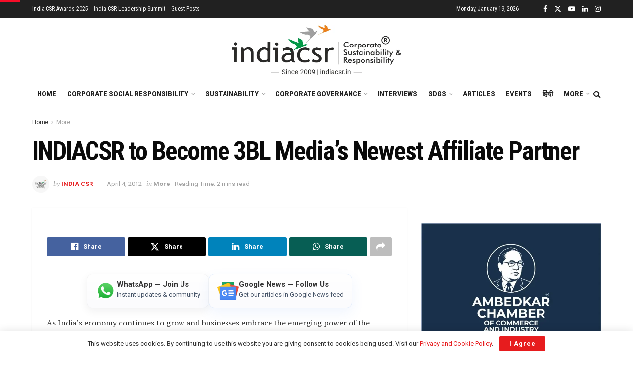

--- FILE ---
content_type: text/html; charset=UTF-8
request_url: https://indiacsr.in/indiacsr-to-become-3bl-medias-newest-affiliate-partner/
body_size: 100102
content:
<!doctype html>
<!--[if lt IE 7]> <html class="no-js lt-ie9 lt-ie8 lt-ie7" lang="en-US" prefix="og: https://ogp.me/ns#"> <![endif]-->
<!--[if IE 7]>    <html class="no-js lt-ie9 lt-ie8" lang="en-US" prefix="og: https://ogp.me/ns#"> <![endif]-->
<!--[if IE 8]>    <html class="no-js lt-ie9" lang="en-US" prefix="og: https://ogp.me/ns#"> <![endif]-->
<!--[if IE 9]>    <html class="no-js lt-ie10" lang="en-US" prefix="og: https://ogp.me/ns#"> <![endif]-->
<!--[if gt IE 8]><!--> <html class="no-js" lang="en-US" prefix="og: https://ogp.me/ns#"> <!--<![endif]-->
<head>
    <meta http-equiv="Content-Type" content="text/html; charset=UTF-8" />
    <meta name='viewport' content='width=device-width, initial-scale=1, user-scalable=yes' />
    <link rel="profile" href="http://gmpg.org/xfn/11" />
    <link rel="pingback" href="https://indiacsr.in/xmlrpc.php" />
    <meta property="og:type" content="article">
<meta property="og:title" content="INDIACSR to Become 3BL Media’s Newest Affiliate Partner">
<meta property="og:site_name" content="India CSR">
<meta property="og:description" content="As India’s economy continues to grow and businesses embrace the emerging power of the second most populace nation in the">
<meta property="og:url" content="https://indiacsr.in/indiacsr-to-become-3bl-medias-newest-affiliate-partner/">
<meta property="og:locale" content="en_US">
<meta property="article:published_time" content="2012-04-04T23:53:31+05:30">
<meta property="article:modified_time" content="2012-04-04T23:53:31+05:30">
<meta property="article:author" content="https://www.facebook.com/indiacsrnetwork">
<meta property="article:section" content="More">
<meta property="article:tag" content="3BL Media">
<meta name="twitter:card" content="summary_large_image">
<meta name="twitter:title" content="INDIACSR to Become 3BL Media’s Newest Affiliate Partner">
<meta name="twitter:description" content="As India’s economy continues to grow and businesses embrace the emerging power of the second most populace nation in the">
<meta name="twitter:url" content="https://indiacsr.in/indiacsr-to-become-3bl-medias-newest-affiliate-partner/">
<meta name="twitter:site" content="https://twitter.com/indiacsr">
			<script type="text/javascript">
			  var jnews_ajax_url = '/?ajax-request=jnews'
			</script>
			<script type="text/javascript">;window.jnews=window.jnews||{},window.jnews.library=window.jnews.library||{},window.jnews.library=function(){"use strict";var e=this;e.win=window,e.doc=document,e.noop=function(){},e.globalBody=e.doc.getElementsByTagName("body")[0],e.globalBody=e.globalBody?e.globalBody:e.doc,e.win.jnewsDataStorage=e.win.jnewsDataStorage||{_storage:new WeakMap,put:function(e,t,n){this._storage.has(e)||this._storage.set(e,new Map),this._storage.get(e).set(t,n)},get:function(e,t){return this._storage.get(e).get(t)},has:function(e,t){return this._storage.has(e)&&this._storage.get(e).has(t)},remove:function(e,t){var n=this._storage.get(e).delete(t);return 0===!this._storage.get(e).size&&this._storage.delete(e),n}},e.windowWidth=function(){return e.win.innerWidth||e.docEl.clientWidth||e.globalBody.clientWidth},e.windowHeight=function(){return e.win.innerHeight||e.docEl.clientHeight||e.globalBody.clientHeight},e.requestAnimationFrame=e.win.requestAnimationFrame||e.win.webkitRequestAnimationFrame||e.win.mozRequestAnimationFrame||e.win.msRequestAnimationFrame||window.oRequestAnimationFrame||function(e){return setTimeout(e,1e3/60)},e.cancelAnimationFrame=e.win.cancelAnimationFrame||e.win.webkitCancelAnimationFrame||e.win.webkitCancelRequestAnimationFrame||e.win.mozCancelAnimationFrame||e.win.msCancelRequestAnimationFrame||e.win.oCancelRequestAnimationFrame||function(e){clearTimeout(e)},e.classListSupport="classList"in document.createElement("_"),e.hasClass=e.classListSupport?function(e,t){return e.classList.contains(t)}:function(e,t){return e.className.indexOf(t)>=0},e.addClass=e.classListSupport?function(t,n){e.hasClass(t,n)||t.classList.add(n)}:function(t,n){e.hasClass(t,n)||(t.className+=" "+n)},e.removeClass=e.classListSupport?function(t,n){e.hasClass(t,n)&&t.classList.remove(n)}:function(t,n){e.hasClass(t,n)&&(t.className=t.className.replace(n,""))},e.objKeys=function(e){var t=[];for(var n in e)Object.prototype.hasOwnProperty.call(e,n)&&t.push(n);return t},e.isObjectSame=function(e,t){var n=!0;return JSON.stringify(e)!==JSON.stringify(t)&&(n=!1),n},e.extend=function(){for(var e,t,n,o=arguments[0]||{},i=1,a=arguments.length;i<a;i++)if(null!==(e=arguments[i]))for(t in e)o!==(n=e[t])&&void 0!==n&&(o[t]=n);return o},e.dataStorage=e.win.jnewsDataStorage,e.isVisible=function(e){return 0!==e.offsetWidth&&0!==e.offsetHeight||e.getBoundingClientRect().length},e.getHeight=function(e){return e.offsetHeight||e.clientHeight||e.getBoundingClientRect().height},e.getWidth=function(e){return e.offsetWidth||e.clientWidth||e.getBoundingClientRect().width},e.supportsPassive=!1;try{var t=Object.defineProperty({},"passive",{get:function(){e.supportsPassive=!0}});"createEvent"in e.doc?e.win.addEventListener("test",null,t):"fireEvent"in e.doc&&e.win.attachEvent("test",null)}catch(e){}e.passiveOption=!!e.supportsPassive&&{passive:!0},e.setStorage=function(e,t){e="jnews-"+e;var n={expired:Math.floor(((new Date).getTime()+432e5)/1e3)};t=Object.assign(n,t);localStorage.setItem(e,JSON.stringify(t))},e.getStorage=function(e){e="jnews-"+e;var t=localStorage.getItem(e);return null!==t&&0<t.length?JSON.parse(localStorage.getItem(e)):{}},e.expiredStorage=function(){var t,n="jnews-";for(var o in localStorage)o.indexOf(n)>-1&&"undefined"!==(t=e.getStorage(o.replace(n,""))).expired&&t.expired<Math.floor((new Date).getTime()/1e3)&&localStorage.removeItem(o)},e.addEvents=function(t,n,o){for(var i in n){var a=["touchstart","touchmove"].indexOf(i)>=0&&!o&&e.passiveOption;"createEvent"in e.doc?t.addEventListener(i,n[i],a):"fireEvent"in e.doc&&t.attachEvent("on"+i,n[i])}},e.removeEvents=function(t,n){for(var o in n)"createEvent"in e.doc?t.removeEventListener(o,n[o]):"fireEvent"in e.doc&&t.detachEvent("on"+o,n[o])},e.triggerEvents=function(t,n,o){var i;o=o||{detail:null};return"createEvent"in e.doc?(!(i=e.doc.createEvent("CustomEvent")||new CustomEvent(n)).initCustomEvent||i.initCustomEvent(n,!0,!1,o),void t.dispatchEvent(i)):"fireEvent"in e.doc?((i=e.doc.createEventObject()).eventType=n,void t.fireEvent("on"+i.eventType,i)):void 0},e.getParents=function(t,n){void 0===n&&(n=e.doc);for(var o=[],i=t.parentNode,a=!1;!a;)if(i){var r=i;r.querySelectorAll(n).length?a=!0:(o.push(r),i=r.parentNode)}else o=[],a=!0;return o},e.forEach=function(e,t,n){for(var o=0,i=e.length;o<i;o++)t.call(n,e[o],o)},e.getText=function(e){return e.innerText||e.textContent},e.setText=function(e,t){var n="object"==typeof t?t.innerText||t.textContent:t;e.innerText&&(e.innerText=n),e.textContent&&(e.textContent=n)},e.httpBuildQuery=function(t){return e.objKeys(t).reduce(function t(n){var o=arguments.length>1&&void 0!==arguments[1]?arguments[1]:null;return function(i,a){var r=n[a];a=encodeURIComponent(a);var s=o?"".concat(o,"[").concat(a,"]"):a;return null==r||"function"==typeof r?(i.push("".concat(s,"=")),i):["number","boolean","string"].includes(typeof r)?(i.push("".concat(s,"=").concat(encodeURIComponent(r))),i):(i.push(e.objKeys(r).reduce(t(r,s),[]).join("&")),i)}}(t),[]).join("&")},e.get=function(t,n,o,i){return o="function"==typeof o?o:e.noop,e.ajax("GET",t,n,o,i)},e.post=function(t,n,o,i){return o="function"==typeof o?o:e.noop,e.ajax("POST",t,n,o,i)},e.ajax=function(t,n,o,i,a){var r=new XMLHttpRequest,s=n,c=e.httpBuildQuery(o);if(t=-1!=["GET","POST"].indexOf(t)?t:"GET",r.open(t,s+("GET"==t?"?"+c:""),!0),"POST"==t&&r.setRequestHeader("Content-type","application/x-www-form-urlencoded"),r.setRequestHeader("X-Requested-With","XMLHttpRequest"),r.onreadystatechange=function(){4===r.readyState&&200<=r.status&&300>r.status&&"function"==typeof i&&i.call(void 0,r.response)},void 0!==a&&!a){return{xhr:r,send:function(){r.send("POST"==t?c:null)}}}return r.send("POST"==t?c:null),{xhr:r}},e.scrollTo=function(t,n,o){function i(e,t,n){this.start=this.position(),this.change=e-this.start,this.currentTime=0,this.increment=20,this.duration=void 0===n?500:n,this.callback=t,this.finish=!1,this.animateScroll()}return Math.easeInOutQuad=function(e,t,n,o){return(e/=o/2)<1?n/2*e*e+t:-n/2*(--e*(e-2)-1)+t},i.prototype.stop=function(){this.finish=!0},i.prototype.move=function(t){e.doc.documentElement.scrollTop=t,e.globalBody.parentNode.scrollTop=t,e.globalBody.scrollTop=t},i.prototype.position=function(){return e.doc.documentElement.scrollTop||e.globalBody.parentNode.scrollTop||e.globalBody.scrollTop},i.prototype.animateScroll=function(){this.currentTime+=this.increment;var t=Math.easeInOutQuad(this.currentTime,this.start,this.change,this.duration);this.move(t),this.currentTime<this.duration&&!this.finish?e.requestAnimationFrame.call(e.win,this.animateScroll.bind(this)):this.callback&&"function"==typeof this.callback&&this.callback()},new i(t,n,o)},e.unwrap=function(t){var n,o=t;e.forEach(t,(function(e,t){n?n+=e:n=e})),o.replaceWith(n)},e.performance={start:function(e){performance.mark(e+"Start")},stop:function(e){performance.mark(e+"End"),performance.measure(e,e+"Start",e+"End")}},e.fps=function(){var t=0,n=0,o=0;!function(){var i=t=0,a=0,r=0,s=document.getElementById("fpsTable"),c=function(t){void 0===document.getElementsByTagName("body")[0]?e.requestAnimationFrame.call(e.win,(function(){c(t)})):document.getElementsByTagName("body")[0].appendChild(t)};null===s&&((s=document.createElement("div")).style.position="fixed",s.style.top="120px",s.style.left="10px",s.style.width="100px",s.style.height="20px",s.style.border="1px solid black",s.style.fontSize="11px",s.style.zIndex="100000",s.style.backgroundColor="white",s.id="fpsTable",c(s));var l=function(){o++,n=Date.now(),(a=(o/(r=(n-t)/1e3)).toPrecision(2))!=i&&(i=a,s.innerHTML=i+"fps"),1<r&&(t=n,o=0),e.requestAnimationFrame.call(e.win,l)};l()}()},e.instr=function(e,t){for(var n=0;n<t.length;n++)if(-1!==e.toLowerCase().indexOf(t[n].toLowerCase()))return!0},e.winLoad=function(t,n){function o(o){if("complete"===e.doc.readyState||"interactive"===e.doc.readyState)return!o||n?setTimeout(t,n||1):t(o),1}o()||e.addEvents(e.win,{load:o})},e.docReady=function(t,n){function o(o){if("complete"===e.doc.readyState||"interactive"===e.doc.readyState)return!o||n?setTimeout(t,n||1):t(o),1}o()||e.addEvents(e.doc,{DOMContentLoaded:o})},e.fireOnce=function(){e.docReady((function(){e.assets=e.assets||[],e.assets.length&&(e.boot(),e.load_assets())}),50)},e.boot=function(){e.length&&e.doc.querySelectorAll("style[media]").forEach((function(e){"not all"==e.getAttribute("media")&&e.removeAttribute("media")}))},e.create_js=function(t,n){var o=e.doc.createElement("script");switch(o.setAttribute("src",t),n){case"defer":o.setAttribute("defer",!0);break;case"async":o.setAttribute("async",!0);break;case"deferasync":o.setAttribute("defer",!0),o.setAttribute("async",!0)}e.globalBody.appendChild(o)},e.load_assets=function(){"object"==typeof e.assets&&e.forEach(e.assets.slice(0),(function(t,n){var o="";t.defer&&(o+="defer"),t.async&&(o+="async"),e.create_js(t.url,o);var i=e.assets.indexOf(t);i>-1&&e.assets.splice(i,1)})),e.assets=jnewsoption.au_scripts=window.jnewsads=[]},e.setCookie=function(e,t,n){var o="";if(n){var i=new Date;i.setTime(i.getTime()+24*n*60*60*1e3),o="; expires="+i.toUTCString()}document.cookie=e+"="+(t||"")+o+"; path=/"},e.getCookie=function(e){for(var t=e+"=",n=document.cookie.split(";"),o=0;o<n.length;o++){for(var i=n[o];" "==i.charAt(0);)i=i.substring(1,i.length);if(0==i.indexOf(t))return i.substring(t.length,i.length)}return null},e.eraseCookie=function(e){document.cookie=e+"=; Path=/; Expires=Thu, 01 Jan 1970 00:00:01 GMT;"},e.docReady((function(){e.globalBody=e.globalBody==e.doc?e.doc.getElementsByTagName("body")[0]:e.globalBody,e.globalBody=e.globalBody?e.globalBody:e.doc})),e.winLoad((function(){e.winLoad((function(){var t=!1;if(void 0!==window.jnewsadmin)if(void 0!==window.file_version_checker){var n=e.objKeys(window.file_version_checker);n.length?n.forEach((function(e){t||"10.0.4"===window.file_version_checker[e]||(t=!0)})):t=!0}else t=!0;t&&(window.jnewsHelper.getMessage(),window.jnewsHelper.getNotice())}),2500)}))},window.jnews.library=new window.jnews.library;</script><!-- Google tag (gtag.js) consent mode dataLayer added by Site Kit -->
<script type="text/javascript" id="google_gtagjs-js-consent-mode-data-layer">
/* <![CDATA[ */
window.dataLayer = window.dataLayer || [];function gtag(){dataLayer.push(arguments);}
gtag('consent', 'default', {"ad_personalization":"denied","ad_storage":"denied","ad_user_data":"denied","analytics_storage":"denied","functionality_storage":"denied","security_storage":"denied","personalization_storage":"denied","region":["AT","BE","BG","CH","CY","CZ","DE","DK","EE","ES","FI","FR","GB","GR","HR","HU","IE","IS","IT","LI","LT","LU","LV","MT","NL","NO","PL","PT","RO","SE","SI","SK"],"wait_for_update":500});
window._googlesitekitConsentCategoryMap = {"statistics":["analytics_storage"],"marketing":["ad_storage","ad_user_data","ad_personalization"],"functional":["functionality_storage","security_storage"],"preferences":["personalization_storage"]};
window._googlesitekitConsents = {"ad_personalization":"denied","ad_storage":"denied","ad_user_data":"denied","analytics_storage":"denied","functionality_storage":"denied","security_storage":"denied","personalization_storage":"denied","region":["AT","BE","BG","CH","CY","CZ","DE","DK","EE","ES","FI","FR","GB","GR","HR","HU","IE","IS","IT","LI","LT","LU","LV","MT","NL","NO","PL","PT","RO","SE","SI","SK"],"wait_for_update":500};
/* ]]> */
</script>
<!-- End Google tag (gtag.js) consent mode dataLayer added by Site Kit -->

<!-- Search Engine Optimization by Rank Math PRO - https://rankmath.com/ -->
<title>INDIACSR To Become 3BL Media’s Newest Affiliate Partner - India CSR</title>
<meta name="description" content="As India’s economy continues to grow and businesses embrace the emerging power of the second most populace nation in the world, Corporate Social"/>
<meta name="robots" content="follow, index, max-snippet:-1, max-video-preview:-1, max-image-preview:large"/>
<link rel="canonical" href="https://indiacsr.in/indiacsr-to-become-3bl-medias-newest-affiliate-partner/" />
<meta property="og:locale" content="en_US" />
<meta property="og:type" content="article" />
<meta property="og:title" content="INDIACSR To Become 3BL Media’s Newest Affiliate Partner - India CSR" />
<meta property="og:description" content="As India’s economy continues to grow and businesses embrace the emerging power of the second most populace nation in the world, Corporate Social" />
<meta property="og:url" content="https://indiacsr.in/indiacsr-to-become-3bl-medias-newest-affiliate-partner/" />
<meta property="og:site_name" content="India CSR" />
<meta property="article:publisher" content="https://www.facebook.com/indiacsrnetwork" />
<meta property="article:author" content="https://www.facebook.com/indiacsrnetwork" />
<meta property="article:tag" content="3BL Media" />
<meta property="article:section" content="More" />
<meta property="og:image" content="https://indiacsr.in/wp-content/uploads/2024/12/India-csr-news-image.jpg" />
<meta property="og:image:secure_url" content="https://indiacsr.in/wp-content/uploads/2024/12/India-csr-news-image.jpg" />
<meta property="og:image:width" content="1201" />
<meta property="og:image:height" content="871" />
<meta property="og:image:alt" content="India csr news" />
<meta property="og:image:type" content="image/jpeg" />
<meta property="article:published_time" content="2012-04-04T23:53:31+05:30" />
<meta name="twitter:card" content="summary_large_image" />
<meta name="twitter:title" content="INDIACSR To Become 3BL Media’s Newest Affiliate Partner - India CSR" />
<meta name="twitter:description" content="As India’s economy continues to grow and businesses embrace the emerging power of the second most populace nation in the world, Corporate Social" />
<meta name="twitter:site" content="@indiacsr" />
<meta name="twitter:creator" content="@indiacsr" />
<meta name="twitter:image" content="https://indiacsr.in/wp-content/uploads/2024/12/India-csr-news-image.jpg" />
<meta name="twitter:label1" content="Written by" />
<meta name="twitter:data1" content="India CSR" />
<meta name="twitter:label2" content="Time to read" />
<meta name="twitter:data2" content="1 minute" />
<script type="application/ld+json" class="rank-math-schema-pro">{"@context":"https://schema.org","@graph":[{"@type":"Place","@id":"https://indiacsr.in/#place","address":{"@type":"PostalAddress","streetAddress":"222, Krishna Vatika, Near Shalini School, Church Road","addressLocality":"Boirdadar","addressRegion":"Raigarh","postalCode":"496001","addressCountry":"Chhattisgarh"}},{"@type":["NewsMediaOrganization","Organization"],"@id":"https://indiacsr.in/#organization","name":"India CSR","url":"http://indiacsr.in","sameAs":["https://www.facebook.com/indiacsrnetwork","https://twitter.com/indiacsr","https://www.linkedin.com/in/indiacsrnetwork/"],"email":"rusenk@indiacsr.in","address":{"@type":"PostalAddress","streetAddress":"222, Krishna Vatika, Near Shalini School, Church Road","addressLocality":"Boirdadar","addressRegion":"Raigarh","postalCode":"496001","addressCountry":"Chhattisgarh"},"logo":{"@type":"ImageObject","@id":"https://indiacsr.in/#logo","url":"https://indiacsr.in/wp-content/uploads/2025/04/India-CSR-Logo-Updated-New.png","contentUrl":"https://indiacsr.in/wp-content/uploads/2025/04/India-CSR-Logo-Updated-New.png","caption":"India CSR","inLanguage":"en-US","width":"684","height":"203"},"contactPoint":[{"@type":"ContactPoint","telephone":"+91 9981099555","contactType":"customer support"}],"description":"India CSR is the largest media on CSR and sustainability offering diverse content across multisectoral issues on business responsibility. It covers Sustainable Development, Corporate Social Responsibility (CSR), Sustainability, and related issues in India. Founded in 2009, the organisation aspires to become a globally admired media that offers valuable information to its readers through responsible reporting.","location":{"@id":"https://indiacsr.in/#place"}},{"@type":"WebSite","@id":"https://indiacsr.in/#website","url":"https://indiacsr.in","name":"India CSR","publisher":{"@id":"https://indiacsr.in/#organization"},"inLanguage":"en-US"},{"@type":"BreadcrumbList","@id":"https://indiacsr.in/indiacsr-to-become-3bl-medias-newest-affiliate-partner/#breadcrumb","itemListElement":[{"@type":"ListItem","position":"1","item":{"@id":"https://indiacsr.in/","name":"India CSR"}},{"@type":"ListItem","position":"2","item":{"@id":"https://indiacsr.in/more/","name":"More"}},{"@type":"ListItem","position":"3","item":{"@id":"https://indiacsr.in/indiacsr-to-become-3bl-medias-newest-affiliate-partner/","name":"INDIACSR to Become 3BL Media\u2019s Newest Affiliate Partner"}}]},{"@type":"WebPage","@id":"https://indiacsr.in/indiacsr-to-become-3bl-medias-newest-affiliate-partner/#webpage","url":"https://indiacsr.in/indiacsr-to-become-3bl-medias-newest-affiliate-partner/","name":"INDIACSR To Become 3BL Media\u2019s Newest Affiliate Partner - India CSR","datePublished":"2012-04-04T23:53:31+05:30","dateModified":"2012-04-04T23:53:31+05:30","isPartOf":{"@id":"https://indiacsr.in/#website"},"inLanguage":"en-US","breadcrumb":{"@id":"https://indiacsr.in/indiacsr-to-become-3bl-medias-newest-affiliate-partner/#breadcrumb"}},{"@type":"Person","@id":"https://indiacsr.in/author/indiacsr/","name":"India CSR","url":"https://indiacsr.in/author/indiacsr/","image":{"@type":"ImageObject","@id":"https://secure.gravatar.com/avatar/cdd9d9721f8c35d90c94229778f26ea6aba6a85c8e01a3776a3ce1fbb3a71721?s=96&amp;d=mm&amp;r=g","url":"https://secure.gravatar.com/avatar/cdd9d9721f8c35d90c94229778f26ea6aba6a85c8e01a3776a3ce1fbb3a71721?s=96&amp;d=mm&amp;r=g","caption":"India CSR","inLanguage":"en-US"},"sameAs":["http://indiacsr.in","https://www.facebook.com/indiacsrnetwork","https://twitter.com/https://twitter.com/indiacsr"],"worksFor":{"@id":"https://indiacsr.in/#organization"}},{"@type":"NewsArticle","headline":"INDIACSR To Become 3BL Media\u2019s Newest Affiliate Partner - India CSR","datePublished":"2012-04-04T23:53:31+05:30","dateModified":"2012-04-04T23:53:31+05:30","articleSection":"More","author":{"@id":"https://indiacsr.in/author/indiacsr/","name":"India CSR"},"publisher":{"@id":"https://indiacsr.in/#organization"},"description":"As India\u2019s economy continues to grow and businesses embrace the emerging power of the second most populace nation in the world, Corporate Social","copyrightYear":"2012","copyrightHolder":{"@id":"https://indiacsr.in/#organization"},"name":"INDIACSR To Become 3BL Media\u2019s Newest Affiliate Partner - India CSR","@id":"https://indiacsr.in/indiacsr-to-become-3bl-medias-newest-affiliate-partner/#richSnippet","isPartOf":{"@id":"https://indiacsr.in/indiacsr-to-become-3bl-medias-newest-affiliate-partner/#webpage"},"inLanguage":"en-US","mainEntityOfPage":{"@id":"https://indiacsr.in/indiacsr-to-become-3bl-medias-newest-affiliate-partner/#webpage"}}]}</script>
<!-- /Rank Math WordPress SEO plugin -->

<link rel='dns-prefetch' href='//www.googletagmanager.com' />
<link rel='dns-prefetch' href='//news.google.com' />
<link rel='dns-prefetch' href='//fonts.googleapis.com' />
<link rel='dns-prefetch' href='//pagead2.googlesyndication.com' />
<link rel='preconnect' href='https://fonts.gstatic.com' />
<link rel="alternate" type="application/rss+xml" title="India CSR &raquo; Feed" href="https://indiacsr.in/feed/" />
<link rel="alternate" title="oEmbed (JSON)" type="application/json+oembed" href="https://indiacsr.in/wp-json/oembed/1.0/embed?url=https%3A%2F%2Findiacsr.in%2Findiacsr-to-become-3bl-medias-newest-affiliate-partner%2F" />
<link rel="alternate" title="oEmbed (XML)" type="text/xml+oembed" href="https://indiacsr.in/wp-json/oembed/1.0/embed?url=https%3A%2F%2Findiacsr.in%2Findiacsr-to-become-3bl-medias-newest-affiliate-partner%2F&#038;format=xml" />
<link rel="alternate" type="application/rss+xml" title="India CSR &raquo; Stories Feed" href="https://indiacsr.in/web-stories/feed/"><style id='wp-img-auto-sizes-contain-inline-css' type='text/css'>
img:is([sizes=auto i],[sizes^="auto," i]){contain-intrinsic-size:3000px 1500px}
/*# sourceURL=wp-img-auto-sizes-contain-inline-css */
</style>
<style id='wp-emoji-styles-inline-css' type='text/css'>

	img.wp-smiley, img.emoji {
		display: inline !important;
		border: none !important;
		box-shadow: none !important;
		height: 1em !important;
		width: 1em !important;
		margin: 0 0.07em !important;
		vertical-align: -0.1em !important;
		background: none !important;
		padding: 0 !important;
	}
/*# sourceURL=wp-emoji-styles-inline-css */
</style>
<style id='wp-block-library-inline-css' type='text/css'>
:root{--wp-block-synced-color:#7a00df;--wp-block-synced-color--rgb:122,0,223;--wp-bound-block-color:var(--wp-block-synced-color);--wp-editor-canvas-background:#ddd;--wp-admin-theme-color:#007cba;--wp-admin-theme-color--rgb:0,124,186;--wp-admin-theme-color-darker-10:#006ba1;--wp-admin-theme-color-darker-10--rgb:0,107,160.5;--wp-admin-theme-color-darker-20:#005a87;--wp-admin-theme-color-darker-20--rgb:0,90,135;--wp-admin-border-width-focus:2px}@media (min-resolution:192dpi){:root{--wp-admin-border-width-focus:1.5px}}.wp-element-button{cursor:pointer}:root .has-very-light-gray-background-color{background-color:#eee}:root .has-very-dark-gray-background-color{background-color:#313131}:root .has-very-light-gray-color{color:#eee}:root .has-very-dark-gray-color{color:#313131}:root .has-vivid-green-cyan-to-vivid-cyan-blue-gradient-background{background:linear-gradient(135deg,#00d084,#0693e3)}:root .has-purple-crush-gradient-background{background:linear-gradient(135deg,#34e2e4,#4721fb 50%,#ab1dfe)}:root .has-hazy-dawn-gradient-background{background:linear-gradient(135deg,#faaca8,#dad0ec)}:root .has-subdued-olive-gradient-background{background:linear-gradient(135deg,#fafae1,#67a671)}:root .has-atomic-cream-gradient-background{background:linear-gradient(135deg,#fdd79a,#004a59)}:root .has-nightshade-gradient-background{background:linear-gradient(135deg,#330968,#31cdcf)}:root .has-midnight-gradient-background{background:linear-gradient(135deg,#020381,#2874fc)}:root{--wp--preset--font-size--normal:16px;--wp--preset--font-size--huge:42px}.has-regular-font-size{font-size:1em}.has-larger-font-size{font-size:2.625em}.has-normal-font-size{font-size:var(--wp--preset--font-size--normal)}.has-huge-font-size{font-size:var(--wp--preset--font-size--huge)}.has-text-align-center{text-align:center}.has-text-align-left{text-align:left}.has-text-align-right{text-align:right}.has-fit-text{white-space:nowrap!important}#end-resizable-editor-section{display:none}.aligncenter{clear:both}.items-justified-left{justify-content:flex-start}.items-justified-center{justify-content:center}.items-justified-right{justify-content:flex-end}.items-justified-space-between{justify-content:space-between}.screen-reader-text{border:0;clip-path:inset(50%);height:1px;margin:-1px;overflow:hidden;padding:0;position:absolute;width:1px;word-wrap:normal!important}.screen-reader-text:focus{background-color:#ddd;clip-path:none;color:#444;display:block;font-size:1em;height:auto;left:5px;line-height:normal;padding:15px 23px 14px;text-decoration:none;top:5px;width:auto;z-index:100000}html :where(.has-border-color){border-style:solid}html :where([style*=border-top-color]){border-top-style:solid}html :where([style*=border-right-color]){border-right-style:solid}html :where([style*=border-bottom-color]){border-bottom-style:solid}html :where([style*=border-left-color]){border-left-style:solid}html :where([style*=border-width]){border-style:solid}html :where([style*=border-top-width]){border-top-style:solid}html :where([style*=border-right-width]){border-right-style:solid}html :where([style*=border-bottom-width]){border-bottom-style:solid}html :where([style*=border-left-width]){border-left-style:solid}html :where(img[class*=wp-image-]){height:auto;max-width:100%}:where(figure){margin:0 0 1em}html :where(.is-position-sticky){--wp-admin--admin-bar--position-offset:var(--wp-admin--admin-bar--height,0px)}@media screen and (max-width:600px){html :where(.is-position-sticky){--wp-admin--admin-bar--position-offset:0px}}

/*# sourceURL=wp-block-library-inline-css */
</style><style id='global-styles-inline-css' type='text/css'>
:root{--wp--preset--aspect-ratio--square: 1;--wp--preset--aspect-ratio--4-3: 4/3;--wp--preset--aspect-ratio--3-4: 3/4;--wp--preset--aspect-ratio--3-2: 3/2;--wp--preset--aspect-ratio--2-3: 2/3;--wp--preset--aspect-ratio--16-9: 16/9;--wp--preset--aspect-ratio--9-16: 9/16;--wp--preset--color--black: #000000;--wp--preset--color--cyan-bluish-gray: #abb8c3;--wp--preset--color--white: #ffffff;--wp--preset--color--pale-pink: #f78da7;--wp--preset--color--vivid-red: #cf2e2e;--wp--preset--color--luminous-vivid-orange: #ff6900;--wp--preset--color--luminous-vivid-amber: #fcb900;--wp--preset--color--light-green-cyan: #7bdcb5;--wp--preset--color--vivid-green-cyan: #00d084;--wp--preset--color--pale-cyan-blue: #8ed1fc;--wp--preset--color--vivid-cyan-blue: #0693e3;--wp--preset--color--vivid-purple: #9b51e0;--wp--preset--gradient--vivid-cyan-blue-to-vivid-purple: linear-gradient(135deg,rgb(6,147,227) 0%,rgb(155,81,224) 100%);--wp--preset--gradient--light-green-cyan-to-vivid-green-cyan: linear-gradient(135deg,rgb(122,220,180) 0%,rgb(0,208,130) 100%);--wp--preset--gradient--luminous-vivid-amber-to-luminous-vivid-orange: linear-gradient(135deg,rgb(252,185,0) 0%,rgb(255,105,0) 100%);--wp--preset--gradient--luminous-vivid-orange-to-vivid-red: linear-gradient(135deg,rgb(255,105,0) 0%,rgb(207,46,46) 100%);--wp--preset--gradient--very-light-gray-to-cyan-bluish-gray: linear-gradient(135deg,rgb(238,238,238) 0%,rgb(169,184,195) 100%);--wp--preset--gradient--cool-to-warm-spectrum: linear-gradient(135deg,rgb(74,234,220) 0%,rgb(151,120,209) 20%,rgb(207,42,186) 40%,rgb(238,44,130) 60%,rgb(251,105,98) 80%,rgb(254,248,76) 100%);--wp--preset--gradient--blush-light-purple: linear-gradient(135deg,rgb(255,206,236) 0%,rgb(152,150,240) 100%);--wp--preset--gradient--blush-bordeaux: linear-gradient(135deg,rgb(254,205,165) 0%,rgb(254,45,45) 50%,rgb(107,0,62) 100%);--wp--preset--gradient--luminous-dusk: linear-gradient(135deg,rgb(255,203,112) 0%,rgb(199,81,192) 50%,rgb(65,88,208) 100%);--wp--preset--gradient--pale-ocean: linear-gradient(135deg,rgb(255,245,203) 0%,rgb(182,227,212) 50%,rgb(51,167,181) 100%);--wp--preset--gradient--electric-grass: linear-gradient(135deg,rgb(202,248,128) 0%,rgb(113,206,126) 100%);--wp--preset--gradient--midnight: linear-gradient(135deg,rgb(2,3,129) 0%,rgb(40,116,252) 100%);--wp--preset--font-size--small: 13px;--wp--preset--font-size--medium: 20px;--wp--preset--font-size--large: 36px;--wp--preset--font-size--x-large: 42px;--wp--preset--spacing--20: 0.44rem;--wp--preset--spacing--30: 0.67rem;--wp--preset--spacing--40: 1rem;--wp--preset--spacing--50: 1.5rem;--wp--preset--spacing--60: 2.25rem;--wp--preset--spacing--70: 3.38rem;--wp--preset--spacing--80: 5.06rem;--wp--preset--shadow--natural: 6px 6px 9px rgba(0, 0, 0, 0.2);--wp--preset--shadow--deep: 12px 12px 50px rgba(0, 0, 0, 0.4);--wp--preset--shadow--sharp: 6px 6px 0px rgba(0, 0, 0, 0.2);--wp--preset--shadow--outlined: 6px 6px 0px -3px rgb(255, 255, 255), 6px 6px rgb(0, 0, 0);--wp--preset--shadow--crisp: 6px 6px 0px rgb(0, 0, 0);}:where(.is-layout-flex){gap: 0.5em;}:where(.is-layout-grid){gap: 0.5em;}body .is-layout-flex{display: flex;}.is-layout-flex{flex-wrap: wrap;align-items: center;}.is-layout-flex > :is(*, div){margin: 0;}body .is-layout-grid{display: grid;}.is-layout-grid > :is(*, div){margin: 0;}:where(.wp-block-columns.is-layout-flex){gap: 2em;}:where(.wp-block-columns.is-layout-grid){gap: 2em;}:where(.wp-block-post-template.is-layout-flex){gap: 1.25em;}:where(.wp-block-post-template.is-layout-grid){gap: 1.25em;}.has-black-color{color: var(--wp--preset--color--black) !important;}.has-cyan-bluish-gray-color{color: var(--wp--preset--color--cyan-bluish-gray) !important;}.has-white-color{color: var(--wp--preset--color--white) !important;}.has-pale-pink-color{color: var(--wp--preset--color--pale-pink) !important;}.has-vivid-red-color{color: var(--wp--preset--color--vivid-red) !important;}.has-luminous-vivid-orange-color{color: var(--wp--preset--color--luminous-vivid-orange) !important;}.has-luminous-vivid-amber-color{color: var(--wp--preset--color--luminous-vivid-amber) !important;}.has-light-green-cyan-color{color: var(--wp--preset--color--light-green-cyan) !important;}.has-vivid-green-cyan-color{color: var(--wp--preset--color--vivid-green-cyan) !important;}.has-pale-cyan-blue-color{color: var(--wp--preset--color--pale-cyan-blue) !important;}.has-vivid-cyan-blue-color{color: var(--wp--preset--color--vivid-cyan-blue) !important;}.has-vivid-purple-color{color: var(--wp--preset--color--vivid-purple) !important;}.has-black-background-color{background-color: var(--wp--preset--color--black) !important;}.has-cyan-bluish-gray-background-color{background-color: var(--wp--preset--color--cyan-bluish-gray) !important;}.has-white-background-color{background-color: var(--wp--preset--color--white) !important;}.has-pale-pink-background-color{background-color: var(--wp--preset--color--pale-pink) !important;}.has-vivid-red-background-color{background-color: var(--wp--preset--color--vivid-red) !important;}.has-luminous-vivid-orange-background-color{background-color: var(--wp--preset--color--luminous-vivid-orange) !important;}.has-luminous-vivid-amber-background-color{background-color: var(--wp--preset--color--luminous-vivid-amber) !important;}.has-light-green-cyan-background-color{background-color: var(--wp--preset--color--light-green-cyan) !important;}.has-vivid-green-cyan-background-color{background-color: var(--wp--preset--color--vivid-green-cyan) !important;}.has-pale-cyan-blue-background-color{background-color: var(--wp--preset--color--pale-cyan-blue) !important;}.has-vivid-cyan-blue-background-color{background-color: var(--wp--preset--color--vivid-cyan-blue) !important;}.has-vivid-purple-background-color{background-color: var(--wp--preset--color--vivid-purple) !important;}.has-black-border-color{border-color: var(--wp--preset--color--black) !important;}.has-cyan-bluish-gray-border-color{border-color: var(--wp--preset--color--cyan-bluish-gray) !important;}.has-white-border-color{border-color: var(--wp--preset--color--white) !important;}.has-pale-pink-border-color{border-color: var(--wp--preset--color--pale-pink) !important;}.has-vivid-red-border-color{border-color: var(--wp--preset--color--vivid-red) !important;}.has-luminous-vivid-orange-border-color{border-color: var(--wp--preset--color--luminous-vivid-orange) !important;}.has-luminous-vivid-amber-border-color{border-color: var(--wp--preset--color--luminous-vivid-amber) !important;}.has-light-green-cyan-border-color{border-color: var(--wp--preset--color--light-green-cyan) !important;}.has-vivid-green-cyan-border-color{border-color: var(--wp--preset--color--vivid-green-cyan) !important;}.has-pale-cyan-blue-border-color{border-color: var(--wp--preset--color--pale-cyan-blue) !important;}.has-vivid-cyan-blue-border-color{border-color: var(--wp--preset--color--vivid-cyan-blue) !important;}.has-vivid-purple-border-color{border-color: var(--wp--preset--color--vivid-purple) !important;}.has-vivid-cyan-blue-to-vivid-purple-gradient-background{background: var(--wp--preset--gradient--vivid-cyan-blue-to-vivid-purple) !important;}.has-light-green-cyan-to-vivid-green-cyan-gradient-background{background: var(--wp--preset--gradient--light-green-cyan-to-vivid-green-cyan) !important;}.has-luminous-vivid-amber-to-luminous-vivid-orange-gradient-background{background: var(--wp--preset--gradient--luminous-vivid-amber-to-luminous-vivid-orange) !important;}.has-luminous-vivid-orange-to-vivid-red-gradient-background{background: var(--wp--preset--gradient--luminous-vivid-orange-to-vivid-red) !important;}.has-very-light-gray-to-cyan-bluish-gray-gradient-background{background: var(--wp--preset--gradient--very-light-gray-to-cyan-bluish-gray) !important;}.has-cool-to-warm-spectrum-gradient-background{background: var(--wp--preset--gradient--cool-to-warm-spectrum) !important;}.has-blush-light-purple-gradient-background{background: var(--wp--preset--gradient--blush-light-purple) !important;}.has-blush-bordeaux-gradient-background{background: var(--wp--preset--gradient--blush-bordeaux) !important;}.has-luminous-dusk-gradient-background{background: var(--wp--preset--gradient--luminous-dusk) !important;}.has-pale-ocean-gradient-background{background: var(--wp--preset--gradient--pale-ocean) !important;}.has-electric-grass-gradient-background{background: var(--wp--preset--gradient--electric-grass) !important;}.has-midnight-gradient-background{background: var(--wp--preset--gradient--midnight) !important;}.has-small-font-size{font-size: var(--wp--preset--font-size--small) !important;}.has-medium-font-size{font-size: var(--wp--preset--font-size--medium) !important;}.has-large-font-size{font-size: var(--wp--preset--font-size--large) !important;}.has-x-large-font-size{font-size: var(--wp--preset--font-size--x-large) !important;}
/*# sourceURL=global-styles-inline-css */
</style>

<style id='classic-theme-styles-inline-css' type='text/css'>
/*! This file is auto-generated */
.wp-block-button__link{color:#fff;background-color:#32373c;border-radius:9999px;box-shadow:none;text-decoration:none;padding:calc(.667em + 2px) calc(1.333em + 2px);font-size:1.125em}.wp-block-file__button{background:#32373c;color:#fff;text-decoration:none}
/*# sourceURL=/wp-includes/css/classic-themes.min.css */
</style>
<link rel='stylesheet' id='wp-components-css' href='https://indiacsr.in/wp-includes/css/dist/components/style.min.css?ver=6.9' type='text/css' media='all' />
<link rel='stylesheet' id='wp-preferences-css' href='https://indiacsr.in/wp-includes/css/dist/preferences/style.min.css?ver=6.9' type='text/css' media='all' />
<link rel='stylesheet' id='wp-block-editor-css' href='https://indiacsr.in/wp-includes/css/dist/block-editor/style.min.css?ver=6.9' type='text/css' media='all' />
<link rel='stylesheet' id='popup-maker-block-library-style-css' href='https://indiacsr.in/wp-content/plugins/popup-maker/dist/packages/block-library-style.css?ver=dbea705cfafe089d65f1' type='text/css' media='all' />
<link rel='stylesheet' id='js_composer_front-css' href='https://indiacsr.in/wp-content/plugins/wpbakery-page-builder/assets/css/js_composer.min.css?ver=7.9' type='text/css' media='all' />
<link rel='stylesheet' id='jeg_customizer_font-css' href='//fonts.googleapis.com/css?family=Roboto%3Aregular%2C700%7CRoboto+Condensed%3Aregular%2C700%7CPT+Serif%3Aregular%2Citalic%2C700%2C700italic&#038;display=swap&#038;ver=1.3.2' type='text/css' media='all' />
<link rel='stylesheet' id='mediaelement-css' href='https://indiacsr.in/wp-includes/js/mediaelement/mediaelementplayer-legacy.min.css?ver=4.2.17' type='text/css' media='all' />
<link rel='stylesheet' id='wp-mediaelement-css' href='https://indiacsr.in/wp-includes/js/mediaelement/wp-mediaelement.min.css?ver=6.9' type='text/css' media='all' />
<link rel='stylesheet' id='font-awesome-css' href='https://indiacsr.in/wp-content/themes/jnews/assets/fonts/font-awesome/font-awesome.min.css?ver=12.0.3' type='text/css' media='all' />
<link rel='preload' as='font' type='font/woff2' crossorigin id='font-awesome-webfont-css' href='https://indiacsr.in/wp-content/themes/jnews/assets/fonts/font-awesome/fonts/fontawesome-webfont.woff2?v=4.7.0' type='text/css' media='all' />
<link rel='preload' as='font' type='font/woff' crossorigin id='jnews-icon-webfont-css' href='https://indiacsr.in/wp-content/themes/jnews/assets/fonts/jegicon/fonts/jegicon.woff' type='text/css' media='all' />
<link rel='preload' as='font' type='font/woff2' crossorigin id='vc-font-awesome-brands-webfont-css' href='https://indiacsr.in/wp-content/plugins/wpbakery-page-builder/assets/lib/vendor/node_modules/@fortawesome/fontawesome-free/webfonts/fa-brands-400.woff2' type='text/css' media='all' />
<link rel='preload' as='font' type='font/woff2' crossorigin id='vc-font-awesome-regular-webfont-css' href='https://indiacsr.in/wp-content/plugins/wpbakery-page-builder/assets/lib/vendor/node_modules/@fortawesome/fontawesome-free/webfonts/fa-regular-400.woff2' type='text/css' media='all' />
<link rel='preload' as='font' type='font/woff2' crossorigin id='vc-font-awesome-solid-webfont-css' href='https://indiacsr.in/wp-content/plugins/wpbakery-page-builder/assets/lib/vendor/node_modules/@fortawesome/fontawesome-free/webfonts/fa-solid-900.woff2' type='text/css' media='all' />
<link rel='stylesheet' id='jnews-icon-css' href='https://indiacsr.in/wp-content/themes/jnews/assets/fonts/jegicon/jegicon.css?ver=12.0.3' type='text/css' media='all' />
<link rel='stylesheet' id='jscrollpane-css' href='https://indiacsr.in/wp-content/themes/jnews/assets/css/jquery.jscrollpane.css?ver=12.0.3' type='text/css' media='all' />
<link rel='stylesheet' id='oknav-css' href='https://indiacsr.in/wp-content/themes/jnews/assets/css/okayNav.css?ver=12.0.3' type='text/css' media='all' />
<link rel='stylesheet' id='magnific-popup-css' href='https://indiacsr.in/wp-content/themes/jnews/assets/css/magnific-popup.css?ver=12.0.3' type='text/css' media='all' />
<link rel='stylesheet' id='chosen-css' href='https://indiacsr.in/wp-content/themes/jnews/assets/css/chosen/chosen.css?ver=12.0.3' type='text/css' media='all' />
<link rel='stylesheet' id='jnews-main-css' href='https://indiacsr.in/wp-content/themes/jnews/assets/css/main.css?ver=12.0.3' type='text/css' media='all' />
<link rel='stylesheet' id='jnews-pages-css' href='https://indiacsr.in/wp-content/themes/jnews/assets/css/pages.css?ver=12.0.3' type='text/css' media='all' />
<link rel='stylesheet' id='jnews-single-css' href='https://indiacsr.in/wp-content/themes/jnews/assets/css/single.css?ver=12.0.3' type='text/css' media='all' />
<link rel='stylesheet' id='jnews-responsive-css' href='https://indiacsr.in/wp-content/themes/jnews/assets/css/responsive.css?ver=12.0.3' type='text/css' media='all' />
<link rel='stylesheet' id='jnews-pb-temp-css' href='https://indiacsr.in/wp-content/themes/jnews/assets/css/pb-temp.css?ver=12.0.3' type='text/css' media='all' />
<link rel='stylesheet' id='jnews-js-composer-css' href='https://indiacsr.in/wp-content/themes/jnews/assets/css/js-composer-frontend.css?ver=12.0.3' type='text/css' media='all' />
<link rel='stylesheet' id='jnews-style-css' href='https://indiacsr.in/wp-content/themes/jnews/style.css?ver=12.0.3' type='text/css' media='all' />
<link rel='stylesheet' id='jnews-darkmode-css' href='https://indiacsr.in/wp-content/themes/jnews/assets/css/darkmode.css?ver=12.0.3' type='text/css' media='all' />
<link rel='stylesheet' id='jnews-select-share-css' href='https://indiacsr.in/wp-content/plugins/jnews-social-share/assets/css/plugin.css' type='text/css' media='all' />
<script type="text/javascript" src="https://www.googletagmanager.com/gtag/js?id=G-T8L1DNKNRP" id="jnews-google-tag-manager-js" defer></script>
<script type="text/javascript" id="jnews-google-tag-manager-js-after">
/* <![CDATA[ */
				window.addEventListener('DOMContentLoaded', function() {
					(function() {
						window.dataLayer = window.dataLayer || [];
						function gtag(){dataLayer.push(arguments);}
						gtag('js', new Date());
						gtag('config', 'G-T8L1DNKNRP');
					})();
				});
				
//# sourceURL=jnews-google-tag-manager-js-after
/* ]]> */
</script>
<script type="text/javascript" src="https://indiacsr.in/wp-includes/js/jquery/jquery.min.js?ver=3.7.1" id="jquery-core-js"></script>
<script type="text/javascript" src="https://indiacsr.in/wp-includes/js/jquery/jquery-migrate.min.js?ver=3.4.1" id="jquery-migrate-js"></script>

<!-- Google tag (gtag.js) snippet added by Site Kit -->
<!-- Google Analytics snippet added by Site Kit -->
<script type="text/javascript" src="https://www.googletagmanager.com/gtag/js?id=GT-M6PF2LC" id="google_gtagjs-js" async></script>
<script type="text/javascript" id="google_gtagjs-js-after">
/* <![CDATA[ */
window.dataLayer = window.dataLayer || [];function gtag(){dataLayer.push(arguments);}
gtag("set","linker",{"domains":["indiacsr.in"]});
gtag("js", new Date());
gtag("set", "developer_id.dZTNiMT", true);
gtag("config", "GT-M6PF2LC");
 window._googlesitekit = window._googlesitekit || {}; window._googlesitekit.throttledEvents = []; window._googlesitekit.gtagEvent = (name, data) => { var key = JSON.stringify( { name, data } ); if ( !! window._googlesitekit.throttledEvents[ key ] ) { return; } window._googlesitekit.throttledEvents[ key ] = true; setTimeout( () => { delete window._googlesitekit.throttledEvents[ key ]; }, 5 ); gtag( "event", name, { ...data, event_source: "site-kit" } ); }; 
//# sourceURL=google_gtagjs-js-after
/* ]]> */
</script>
<script></script><link rel="https://api.w.org/" href="https://indiacsr.in/wp-json/" /><link rel="alternate" title="JSON" type="application/json" href="https://indiacsr.in/wp-json/wp/v2/posts/11256" /><link rel="EditURI" type="application/rsd+xml" title="RSD" href="https://indiacsr.in/xmlrpc.php?rsd" />
<meta name="generator" content="WordPress 6.9" />
<link rel='shortlink' href='https://indiacsr.in/?p=11256' />
<meta name="generator" content="Site Kit by Google 1.166.0" />  <script src="https://cdn.onesignal.com/sdks/web/v16/OneSignalSDK.page.js" defer></script>
  <script>
          window.OneSignalDeferred = window.OneSignalDeferred || [];
          OneSignalDeferred.push(async function(OneSignal) {
            await OneSignal.init({
              appId: "0e064810-67b9-4a49-860e-cc8749e46363",
              serviceWorkerOverrideForTypical: true,
              path: "https://indiacsr.in/wp-content/plugins/onesignal-free-web-push-notifications/sdk_files/",
              serviceWorkerParam: { scope: "/wp-content/plugins/onesignal-free-web-push-notifications/sdk_files/push/onesignal/" },
              serviceWorkerPath: "OneSignalSDKWorker.js",
            });
          });

          // Unregister the legacy OneSignal service worker to prevent scope conflicts
          if (navigator.serviceWorker) {
            navigator.serviceWorker.getRegistrations().then((registrations) => {
              // Iterate through all registered service workers
              registrations.forEach((registration) => {
                // Check the script URL to identify the specific service worker
                if (registration.active && registration.active.scriptURL.includes('OneSignalSDKWorker.js.php')) {
                  // Unregister the service worker
                  registration.unregister().then((success) => {
                    if (success) {
                      console.log('OneSignalSW: Successfully unregistered:', registration.active.scriptURL);
                    } else {
                      console.log('OneSignalSW: Failed to unregister:', registration.active.scriptURL);
                    }
                  });
                }
              });
            }).catch((error) => {
              console.error('Error fetching service worker registrations:', error);
            });
        }
        </script>

<!-- Google AdSense meta tags added by Site Kit -->
<meta name="google-adsense-platform-account" content="ca-host-pub-2644536267352236">
<meta name="google-adsense-platform-domain" content="sitekit.withgoogle.com">
<!-- End Google AdSense meta tags added by Site Kit -->
<meta name="generator" content="Powered by WPBakery Page Builder - drag and drop page builder for WordPress."/>
<script type="text/javascript" id="google_gtagjs" src="https://indiacsr.in/?local_ga_js=62ed16eb12c9888f9cfcea6aaffb20f7" async="async"></script>
<script type="text/javascript" id="google_gtagjs-inline">
/* <![CDATA[ */
window.dataLayer = window.dataLayer || [];function gtag(){dataLayer.push(arguments);}gtag('js', new Date());gtag('config', 'G-T8L1DNKNRP', {'anonymize_ip': true} );
/* ]]> */
</script>

<!-- Google AdSense snippet added by Site Kit -->
<script type="text/javascript" async="async" src="https://pagead2.googlesyndication.com/pagead/js/adsbygoogle.js?client=ca-pub-6426096265226157&amp;host=ca-host-pub-2644536267352236" crossorigin="anonymous"></script>

<!-- End Google AdSense snippet added by Site Kit -->
<script type='application/ld+json'>{"@context":"http:\/\/schema.org","@type":"Organization","@id":"https:\/\/indiacsr.in\/#organization","url":"https:\/\/indiacsr.in\/","name":"India CSR","logo":{"@type":"ImageObject","url":"https:\/\/indiacsr.in\/wp-content\/uploads\/2025\/04\/India-CSR-Logo-Updated-New.png"},"sameAs":["https:\/\/www.facebook.com\/indiacsrnetwork","https:\/\/twitter.com\/indiacsr","https:\/\/www.youtube.com\/channel\/UC6mbYzCmHexZ7eOcnvf4a5A","https:\/\/www.linkedin.com\/in\/indiacsrnetwork\/","https:\/\/www.instagram.com\/indiacsrnetwork\/"]}</script>
<script type='application/ld+json'>{"@context":"http:\/\/schema.org","@type":"WebSite","@id":"https:\/\/indiacsr.in\/#website","url":"https:\/\/indiacsr.in\/","name":"India CSR","potentialAction":{"@type":"SearchAction","target":"https:\/\/indiacsr.in\/?s={search_term_string}","query-input":"required name=search_term_string"}}</script>
<link rel="icon" href="https://indiacsr.in/wp-content/uploads/2020/08/cropped-india-csr-icon-75x75.png" sizes="32x32" />
<link rel="icon" href="https://indiacsr.in/wp-content/uploads/2020/08/cropped-india-csr-icon-300x300.png" sizes="192x192" />
<link rel="apple-touch-icon" href="https://indiacsr.in/wp-content/uploads/2020/08/cropped-india-csr-icon-300x300.png" />
<meta name="msapplication-TileImage" content="https://indiacsr.in/wp-content/uploads/2020/08/cropped-india-csr-icon-300x300.png" />
<noscript><style> .wpb_animate_when_almost_visible { opacity: 1; }</style></noscript><script async src="https://pagead2.googlesyndication.com/pagead/js/adsbygoogle.js?client=ca-pub-6426096265226157"
     crossorigin="anonymous"></script>
     
     
<meta name="robots" content="max-image-preview:large">

<meta name="adxom-verification" content="tcennocknilkcab319783ff36f49a24663a94f63ff3">

 <!-- bing seo verify -->
<meta name="msvalidate.01" content="EBC9781E54BD2A0C6234CF7486BB640A" />


     <!-- Google tag (gtag.js) -->
<script async src="https://www.googletagmanager.com/gtag/js?id=G-T8L1DNKNRP"></script>
<script>
  window.dataLayer = window.dataLayer || [];
  function gtag(){dataLayer.push(arguments);}
  gtag('js', new Date());

  gtag('config', 'G-T8L1DNKNRP');
</script>

<meta name="google-site-verification" content="9TvZOb3vnGIc6DJdNSneCkFZs3ljAE7wEp0ZHqyMKxs" />



<link rel='stylesheet' id='jnews-scheme-css' href='https://indiacsr.in/wp-content/uploads/jnews/scheme.css?ver=1768445125' type='text/css' media='all' />
</head>
<body class="wp-singular post-template-default single single-post postid-11256 single-format-standard wp-embed-responsive wp-theme-jnews jeg_toggle_light jeg_single_tpl_2 jnews jnews_boxed_container jnews_boxed_container_shadow jeg-mobile-table-scrollable jsc_normal wpb-js-composer js-comp-ver-7.9 vc_responsive">

    
    
    <div class="jeg_ad jeg_ad_top jnews_header_top_ads">
        <div class='ads-wrapper  '></div>    </div>

    <!-- The Main Wrapper
    ============================================= -->
    <div class="jeg_viewport">

        
        <div class="jeg_header_wrapper">
            <div class="jeg_header_instagram_wrapper">
    </div>

<!-- HEADER -->
<div class="jeg_header normal">
    <div class="jeg_topbar jeg_container jeg_navbar_wrapper dark">
    <div class="container">
        <div class="jeg_nav_row">
            
                <div class="jeg_nav_col jeg_nav_left  jeg_nav_grow">
                    <div class="item_wrap jeg_nav_alignleft">
                        <div class="jeg_nav_item">
	<ul class="jeg_menu jeg_top_menu"><li id="menu-item-154485" class="menu-item menu-item-type-post_type menu-item-object-page menu-item-154485"><a href="https://indiacsr.in/awards/">India CSR Awards 2025</a></li>
<li id="menu-item-175020" class="menu-item menu-item-type-post_type menu-item-object-page menu-item-175020"><a href="https://indiacsr.in/summit/">India CSR Leadership Summit</a></li>
<li id="menu-item-154487" class="menu-item menu-item-type-post_type menu-item-object-page menu-item-154487"><a href="https://indiacsr.in/guestposts/">Guest Posts</a></li>
</ul></div>                    </div>
                </div>

                
                <div class="jeg_nav_col jeg_nav_center  jeg_nav_normal">
                    <div class="item_wrap jeg_nav_aligncenter">
                                            </div>
                </div>

                
                <div class="jeg_nav_col jeg_nav_right  jeg_nav_normal">
                    <div class="item_wrap jeg_nav_alignright">
                        <div class="jeg_nav_item jeg_top_date">
    Monday, January 19, 2026</div><div class="jeg_nav_item jnews_header_topbar_weather">
    </div>			<div
				class="jeg_nav_item socials_widget jeg_social_icon_block nobg">
				<a href="https://www.facebook.com/indiacsrnetwork" target='_blank' rel='external noopener nofollow'  aria-label="Find us on Facebook" class="jeg_facebook"><i class="fa fa-facebook"></i> </a><a href="https://twitter.com/indiacsr" target='_blank' rel='external noopener nofollow'  aria-label="Find us on Twitter" class="jeg_twitter"><i class="fa fa-twitter"><span class="jeg-icon icon-twitter"><svg xmlns="http://www.w3.org/2000/svg" height="1em" viewBox="0 0 512 512"><!--! Font Awesome Free 6.4.2 by @fontawesome - https://fontawesome.com License - https://fontawesome.com/license (Commercial License) Copyright 2023 Fonticons, Inc. --><path d="M389.2 48h70.6L305.6 224.2 487 464H345L233.7 318.6 106.5 464H35.8L200.7 275.5 26.8 48H172.4L272.9 180.9 389.2 48zM364.4 421.8h39.1L151.1 88h-42L364.4 421.8z"/></svg></span></i> </a><a href="https://www.youtube.com/channel/UC6mbYzCmHexZ7eOcnvf4a5A" target='_blank' rel='external noopener nofollow'  aria-label="Find us on Youtube" class="jeg_youtube"><i class="fa fa-youtube-play"></i> </a><a href="https://www.linkedin.com/in/indiacsrnetwork/" target='_blank' rel='external noopener nofollow'  aria-label="Find us on LinkedIn" class="jeg_linkedin"><i class="fa fa-linkedin"></i> </a><a href="https://www.instagram.com/indiacsrnetwork/" target='_blank' rel='external noopener nofollow'  aria-label="Find us on Instagram" class="jeg_instagram"><i class="fa fa-instagram"></i> </a>			</div>
			                    </div>
                </div>

                        </div>
    </div>
</div><!-- /.jeg_container --><div class="jeg_midbar jeg_container jeg_navbar_wrapper normal">
    <div class="container">
        <div class="jeg_nav_row">
            
                <div class="jeg_nav_col jeg_nav_left jeg_nav_normal">
                    <div class="item_wrap jeg_nav_alignleft">
                                            </div>
                </div>

                
                <div class="jeg_nav_col jeg_nav_center jeg_nav_grow">
                    <div class="item_wrap jeg_nav_aligncenter">
                        <div class="jeg_nav_item jeg_logo jeg_desktop_logo">
			<div class="site-title">
			<a href="https://indiacsr.in/" aria-label="Visit Homepage" style="padding: 0px 0px 0px 0px;">
				<img class='jeg_logo_img' src="https://indiacsr.in/wp-content/uploads/2025/04/India-CSR-Logo-Updated-New.png" srcset="https://indiacsr.in/wp-content/uploads/2025/04/India-CSR-Logo-Updated-New.png 1x, https://indiacsr.in/wp-content/uploads/2025/04/India-CSR-Logo-Updated-New.png 2x" alt="India CSR"data-light-src="https://indiacsr.in/wp-content/uploads/2025/04/India-CSR-Logo-Updated-New.png" data-light-srcset="https://indiacsr.in/wp-content/uploads/2025/04/India-CSR-Logo-Updated-New.png 1x, https://indiacsr.in/wp-content/uploads/2025/04/India-CSR-Logo-Updated-New.png 2x" data-dark-src="https://indiacsr.in/wp-content/uploads/2025/04/India-CSR-Logo-Updated.png" data-dark-srcset="https://indiacsr.in/wp-content/uploads/2025/04/India-CSR-Logo-Updated.png 1x, https://indiacsr.in/wp-content/uploads/2025/04/India-CSR-Logo-Updated.png 2x"width="684" height="203">			</a>
		</div>
	</div>
                    </div>
                </div>

                
                <div class="jeg_nav_col jeg_nav_right jeg_nav_normal">
                    <div class="item_wrap jeg_nav_alignright">
                                            </div>
                </div>

                        </div>
    </div>
</div><div class="jeg_bottombar jeg_navbar jeg_container jeg_navbar_wrapper  jeg_navbar_normal">
    <div class="container">
        <div class="jeg_nav_row">
            
                <div class="jeg_nav_col jeg_nav_left jeg_nav_normal">
                    <div class="item_wrap jeg_nav_alignleft">
                                            </div>
                </div>

                
                <div class="jeg_nav_col jeg_nav_center jeg_nav_grow">
                    <div class="item_wrap jeg_nav_aligncenter">
                        <div class="jeg_nav_item jeg_main_menu_wrapper">
<div class="jeg_mainmenu_wrap"><ul class="jeg_menu jeg_main_menu jeg_menu_style_1" data-animation="animate"><li id="menu-item-113148" class="menu-item menu-item-type-custom menu-item-object-custom menu-item-home menu-item-113148 bgnav" data-item-row="default" ><a href="http://indiacsr.in/">Home</a></li>
<li id="menu-item-79590" class="menu-item menu-item-type-taxonomy menu-item-object-category menu-item-has-children menu-item-79590 bgnav" data-item-row="default" ><a href="https://indiacsr.in/csr/">Corporate Social Responsibility</a>
<ul class="sub-menu">
	<li id="menu-item-79580" class="menu-item menu-item-type-taxonomy menu-item-object-category menu-item-79580 bgnav" data-item-row="default" ><a href="https://indiacsr.in/art-culture/">Art &amp; Culture</a></li>
	<li id="menu-item-79591" class="menu-item menu-item-type-taxonomy menu-item-object-category menu-item-79591 bgnav" data-item-row="default" ><a href="https://indiacsr.in/csr-leaders/">CSR Leaders</a></li>
	<li id="menu-item-79586" class="menu-item menu-item-type-taxonomy menu-item-object-category menu-item-79586 bgnav" data-item-row="default" ><a href="https://indiacsr.in/child-rights/">Child Rights</a></li>
	<li id="menu-item-79593" class="menu-item menu-item-type-taxonomy menu-item-object-category menu-item-79593 bgnav" data-item-row="default" ><a href="https://indiacsr.in/culture/">Culture</a></li>
	<li id="menu-item-79596" class="menu-item menu-item-type-taxonomy menu-item-object-category menu-item-79596 bgnav" data-item-row="default" ><a href="https://indiacsr.in/education/">Education</a></li>
	<li id="menu-item-79601" class="menu-item menu-item-type-taxonomy menu-item-object-category menu-item-79601 bgnav" data-item-row="default" ><a href="https://indiacsr.in/sdgs/gender-equality/">Gender Equality</a></li>
	<li id="menu-item-139039" class="menu-item menu-item-type-taxonomy menu-item-object-category menu-item-139039 bgnav" data-item-row="default" ><a href="https://indiacsr.in/around-the-world/">Around the World</a></li>
	<li id="menu-item-79619" class="menu-item menu-item-type-taxonomy menu-item-object-category menu-item-79619 bgnav" data-item-row="default" ><a href="https://indiacsr.in/skill-development/">Skill Development</a></li>
	<li id="menu-item-79618" class="menu-item menu-item-type-taxonomy menu-item-object-category menu-item-79618 bgnav" data-item-row="default" ><a href="https://indiacsr.in/safety/">Safety</a></li>
	<li id="menu-item-79589" class="menu-item menu-item-type-taxonomy menu-item-object-category menu-item-79589 bgnav" data-item-row="default" ><a href="https://indiacsr.in/covid-19/">Covid-19</a></li>
	<li id="menu-item-79617" class="menu-item menu-item-type-taxonomy menu-item-object-category menu-item-79617 bgnav" data-item-row="default" ><a href="https://indiacsr.in/safe-food-for-all/">Safe Food For All</a></li>
</ul>
</li>
<li id="menu-item-79623" class="menu-item menu-item-type-taxonomy menu-item-object-category menu-item-has-children menu-item-79623 bgnav" data-item-row="default" ><a href="https://indiacsr.in/sustainability/">Sustainability</a>
<ul class="sub-menu">
	<li id="menu-item-79624" class="menu-item menu-item-type-taxonomy menu-item-object-category menu-item-79624 bgnav" data-item-row="default" ><a href="https://indiacsr.in/sustainability-dialogues/">Sustainability Dialogues</a></li>
	<li id="menu-item-79625" class="menu-item menu-item-type-taxonomy menu-item-object-category menu-item-79625 bgnav" data-item-row="default" ><a href="https://indiacsr.in/sustainability-knowledge-series/">Sustainability Knowledge Series</a></li>
	<li id="menu-item-79613" class="menu-item menu-item-type-taxonomy menu-item-object-category menu-item-79613 bgnav" data-item-row="default" ><a href="https://indiacsr.in/plastics/">Plastics</a></li>
	<li id="menu-item-79626" class="menu-item menu-item-type-taxonomy menu-item-object-category menu-item-79626 bgnav" data-item-row="default" ><a href="https://indiacsr.in/sustainable-development-goals/">Sustainable Development Goals</a></li>
	<li id="menu-item-138840" class="menu-item menu-item-type-taxonomy menu-item-object-category menu-item-138840 bgnav" data-item-row="default" ><a href="https://indiacsr.in/sustainability/esg/">ESG</a></li>
	<li id="menu-item-79587" class="menu-item menu-item-type-taxonomy menu-item-object-category menu-item-79587 bgnav" data-item-row="default" ><a href="https://indiacsr.in/circular-economy/">Circular Economy</a></li>
	<li id="menu-item-79583" class="menu-item menu-item-type-taxonomy menu-item-object-category menu-item-79583 bgnav" data-item-row="default" ><a href="https://indiacsr.in/brsr/">BRSR</a></li>
</ul>
</li>
<li id="menu-item-79588" class="menu-item menu-item-type-taxonomy menu-item-object-category menu-item-has-children menu-item-79588 bgnav" data-item-row="default" ><a href="https://indiacsr.in/corporate-governance/">Corporate Governance</a>
<ul class="sub-menu">
	<li id="menu-item-79594" class="menu-item menu-item-type-taxonomy menu-item-object-category menu-item-79594 bgnav" data-item-row="default" ><a href="https://indiacsr.in/diversity-inclusion/">Diversity &amp; Inclusion</a></li>
</ul>
</li>
<li id="menu-item-79606" class="menu-item menu-item-type-taxonomy menu-item-object-category menu-item-79606 bgnav" data-item-row="default" ><a href="https://indiacsr.in/interviews/">Interviews</a></li>
<li id="menu-item-166546" class="menu-item menu-item-type-taxonomy menu-item-object-category menu-item-has-children menu-item-166546 bgnav" data-item-row="default" ><a href="https://indiacsr.in/sdgs/">SDGs</a>
<ul class="sub-menu">
	<li id="menu-item-166656" class="menu-item menu-item-type-taxonomy menu-item-object-category menu-item-166656 bgnav" data-item-row="default" ><a href="https://indiacsr.in/sdgs/no-poverty/">No Poverty</a></li>
	<li id="menu-item-166657" class="menu-item menu-item-type-taxonomy menu-item-object-category menu-item-166657 bgnav" data-item-row="default" ><a href="https://indiacsr.in/sdgs/zero-hunger/">Zero Hunger</a></li>
	<li id="menu-item-166658" class="menu-item menu-item-type-taxonomy menu-item-object-category menu-item-166658 bgnav" data-item-row="default" ><a href="https://indiacsr.in/sdgs/good-health-and-well-being/">Good Health &amp; Well-Being</a></li>
	<li id="menu-item-166659" class="menu-item menu-item-type-taxonomy menu-item-object-category menu-item-166659 bgnav" data-item-row="default" ><a href="https://indiacsr.in/sdgs/quality-education/">Quality Education</a></li>
	<li id="menu-item-166660" class="menu-item menu-item-type-taxonomy menu-item-object-category menu-item-166660 bgnav" data-item-row="default" ><a href="https://indiacsr.in/sdgs/gender-equality/">Gender Equality</a></li>
	<li id="menu-item-166661" class="menu-item menu-item-type-taxonomy menu-item-object-category menu-item-166661 bgnav" data-item-row="default" ><a href="https://indiacsr.in/sdgs/clean-water-and-sanitation/">Clean Water &amp; Sanitation &#8211; SDG 6</a></li>
	<li id="menu-item-166662" class="menu-item menu-item-type-taxonomy menu-item-object-category menu-item-166662 bgnav" data-item-row="default" ><a href="https://indiacsr.in/sdgs/affordable-and-clean-energy/">Affordable &amp; Clean Energy</a></li>
	<li id="menu-item-166663" class="menu-item menu-item-type-taxonomy menu-item-object-category menu-item-166663 bgnav" data-item-row="default" ><a href="https://indiacsr.in/sdgs/decent-work-and-economic-growth/">Decent Work &amp; Economic Growth</a></li>
	<li id="menu-item-166664" class="menu-item menu-item-type-taxonomy menu-item-object-category menu-item-166664 bgnav" data-item-row="default" ><a href="https://indiacsr.in/sdgs/industry-innovation-and-infrastructure/">Industry, Innovation &amp; Infrastructure</a></li>
	<li id="menu-item-166665" class="menu-item menu-item-type-taxonomy menu-item-object-category menu-item-166665 bgnav" data-item-row="default" ><a href="https://indiacsr.in/sdgs/reduced-inequalities/">Reduced Inequalities</a></li>
	<li id="menu-item-166666" class="menu-item menu-item-type-taxonomy menu-item-object-category menu-item-166666 bgnav" data-item-row="default" ><a href="https://indiacsr.in/sdgs/sustainable-cities-and-communities/">Sustainable Cities &amp; Communities</a></li>
	<li id="menu-item-166667" class="menu-item menu-item-type-taxonomy menu-item-object-category menu-item-166667 bgnav" data-item-row="default" ><a href="https://indiacsr.in/sdgs/responsible-consumption-and-production/">Responsible Consumption &amp; Production</a></li>
	<li id="menu-item-166668" class="menu-item menu-item-type-taxonomy menu-item-object-category menu-item-166668 bgnav" data-item-row="default" ><a href="https://indiacsr.in/sdgs/climate-action/">Climate Action</a></li>
	<li id="menu-item-166669" class="menu-item menu-item-type-taxonomy menu-item-object-category menu-item-166669 bgnav" data-item-row="default" ><a href="https://indiacsr.in/sdgs/life-below-water/">Life Below Water</a></li>
	<li id="menu-item-166670" class="menu-item menu-item-type-taxonomy menu-item-object-category menu-item-166670 bgnav" data-item-row="default" ><a href="https://indiacsr.in/sdgs/life-on-land/">Life on Land</a></li>
	<li id="menu-item-166671" class="menu-item menu-item-type-taxonomy menu-item-object-category menu-item-166671 bgnav" data-item-row="default" ><a href="https://indiacsr.in/sdgs/peace-justice-and-strong-institutions/">Peace, Justice &amp; Strong Institutions</a></li>
	<li id="menu-item-166672" class="menu-item menu-item-type-taxonomy menu-item-object-category menu-item-166672 bgnav" data-item-row="default" ><a href="https://indiacsr.in/sdgs/partnerships-for-the-goals/">Partnerships for the Goals</a></li>
</ul>
</li>
<li id="menu-item-79581" class="menu-item menu-item-type-taxonomy menu-item-object-category menu-item-79581 bgnav" data-item-row="default" ><a href="https://indiacsr.in/articles/">Articles</a></li>
<li id="menu-item-79598" class="menu-item menu-item-type-taxonomy menu-item-object-category menu-item-79598 bgnav" data-item-row="default" ><a href="https://indiacsr.in/events/">Events</a></li>
<li id="menu-item-111864" class="menu-item menu-item-type-taxonomy menu-item-object-category menu-item-111864 bgnav" data-item-row="default" ><a href="https://indiacsr.in/hindi/">हिंदी</a></li>
<li id="menu-item-79609" class="menu-item menu-item-type-taxonomy menu-item-object-category current-post-ancestor current-menu-parent current-post-parent menu-item-has-children menu-item-79609 bgnav" data-item-row="default" ><a href="https://indiacsr.in/more/">More</a>
<ul class="sub-menu">
	<li id="menu-item-141126" class="menu-item menu-item-type-taxonomy menu-item-object-category menu-item-141126 bgnav" data-item-row="default" ><a href="https://indiacsr.in/business/">Business</a></li>
	<li id="menu-item-140439" class="menu-item menu-item-type-taxonomy menu-item-object-category menu-item-140439 bgnav" data-item-row="default" ><a href="https://indiacsr.in/finance/">Finance</a></li>
	<li id="menu-item-79597" class="menu-item menu-item-type-taxonomy menu-item-object-category menu-item-79597 bgnav" data-item-row="default" ><a href="https://indiacsr.in/environment/">Environment</a></li>
	<li id="menu-item-141325" class="menu-item menu-item-type-taxonomy menu-item-object-category menu-item-141325 bgnav" data-item-row="default" ><a href="https://indiacsr.in/economy/">Economy</a></li>
	<li id="menu-item-79602" class="menu-item menu-item-type-taxonomy menu-item-object-category menu-item-79602 bgnav" data-item-row="default" ><a href="https://indiacsr.in/health/">Health</a></li>
	<li id="menu-item-141324" class="menu-item menu-item-type-taxonomy menu-item-object-category menu-item-141324 bgnav" data-item-row="default" ><a href="https://indiacsr.in/around-the-world/">Around the World</a></li>
	<li id="menu-item-79621" class="menu-item menu-item-type-taxonomy menu-item-object-category menu-item-79621 bgnav" data-item-row="default" ><a href="https://indiacsr.in/social-sector-leaders/">Social Sector Leaders</a></li>
	<li id="menu-item-79620" class="menu-item menu-item-type-taxonomy menu-item-object-category menu-item-79620 bgnav" data-item-row="default" ><a href="https://indiacsr.in/social-entrepreneurship/">Social Entrepreneurship</a></li>
	<li id="menu-item-139360" class="menu-item menu-item-type-taxonomy menu-item-object-category menu-item-has-children menu-item-139360 bgnav jeg_child_megamenu two_row" data-item-row="default" ><a href="https://indiacsr.in/trending/">Trending News</a>
	<ul class="sub-menu">
		<li id="menu-item-139373" class="menu-item menu-item-type-taxonomy menu-item-object-category menu-item-has-children menu-item-139373 bgnav" data-item-row="default" ><a href="https://indiacsr.in/trending/important-days/">Important Days</a>
		<ul class="sub-menu">
			<li id="menu-item-139374" class="menu-item menu-item-type-taxonomy menu-item-object-category menu-item-139374 bgnav" data-item-row="default" ><a href="https://indiacsr.in/trending/important-days/festivals/">Festivals</a></li>
		</ul>
</li>
		<li id="menu-item-139369" class="menu-item menu-item-type-taxonomy menu-item-object-category menu-item-139369 bgnav" data-item-row="default" ><a href="https://indiacsr.in/trending/great-people/">Great People</a></li>
		<li id="menu-item-139378" class="menu-item menu-item-type-taxonomy menu-item-object-category menu-item-139378 bgnav" data-item-row="default" ><a href="https://indiacsr.in/product-review/">Product Review</a></li>
		<li id="menu-item-139375" class="menu-item menu-item-type-taxonomy menu-item-object-category menu-item-139375 bgnav" data-item-row="default" ><a href="https://indiacsr.in/trending/international/">International</a></li>
		<li id="menu-item-139380" class="menu-item menu-item-type-taxonomy menu-item-object-category menu-item-139380 bgnav" data-item-row="default" ><a href="https://indiacsr.in/sports/">Sports</a></li>
		<li id="menu-item-139364" class="menu-item menu-item-type-taxonomy menu-item-object-category menu-item-139364 bgnav" data-item-row="default" ><a href="https://indiacsr.in/trending/entertainment-trending/">Entertainment</a></li>
	</ul>
</li>
	<li id="menu-item-79585" class="menu-item menu-item-type-taxonomy menu-item-object-category menu-item-79585 bgnav" data-item-row="default" ><a href="https://indiacsr.in/case-studies/">Case Studies</a></li>
	<li id="menu-item-79612" class="menu-item menu-item-type-taxonomy menu-item-object-category menu-item-79612 bgnav" data-item-row="default" ><a href="https://indiacsr.in/philanthropy/">Philanthropy</a></li>
	<li id="menu-item-139688" class="menu-item menu-item-type-taxonomy menu-item-object-category menu-item-139688 bgnav" data-item-row="default" ><a href="https://indiacsr.in/biography/">Biography</a></li>
	<li id="menu-item-79628" class="menu-item menu-item-type-taxonomy menu-item-object-category menu-item-79628 bgnav" data-item-row="default" ><a href="https://indiacsr.in/technology/">Technology</a></li>
	<li id="menu-item-103491" class="menu-item menu-item-type-taxonomy menu-item-object-category menu-item-103491 bgnav" data-item-row="default" ><a href="https://indiacsr.in/lifestyle/">Lifestyle</a></li>
	<li id="menu-item-99251" class="menu-item menu-item-type-taxonomy menu-item-object-category menu-item-99251 bgnav" data-item-row="default" ><a href="https://indiacsr.in/sports/">Sports</a></li>
	<li id="menu-item-99250" class="menu-item menu-item-type-taxonomy menu-item-object-category menu-item-99250 bgnav" data-item-row="default" ><a href="https://indiacsr.in/gaming/">Gaming</a></li>
	<li id="menu-item-79607" class="menu-item menu-item-type-taxonomy menu-item-object-category menu-item-79607 bgnav" data-item-row="default" ><a href="https://indiacsr.in/knowledge/">Knowledge</a></li>
	<li id="menu-item-117870" class="menu-item menu-item-type-taxonomy menu-item-object-category menu-item-117870 bgnav" data-item-row="default" ><a href="https://indiacsr.in/home-improvement/">Home Improvement</a></li>
	<li id="menu-item-126519" class="menu-item menu-item-type-taxonomy menu-item-object-category menu-item-126519 bgnav" data-item-row="default" ><a href="https://indiacsr.in/words-power/">Words Power</a></li>
	<li id="menu-item-127209" class="menu-item menu-item-type-post_type menu-item-object-page menu-item-127209 bgnav" data-item-row="default" ><a href="https://indiacsr.in/chiefministers/">Chief Ministers</a></li>
</ul>
</li>
</ul></div></div>
                    </div>
                </div>

                
                <div class="jeg_nav_col jeg_nav_right jeg_nav_normal">
                    <div class="item_wrap jeg_nav_alignright">
                        <!-- Search Icon -->
<div class="jeg_nav_item jeg_search_wrapper search_icon jeg_search_popup_expand">
    <a href="#" class="jeg_search_toggle" aria-label="Search Button"><i class="fa fa-search"></i></a>
    <form action="https://indiacsr.in/" method="get" class="jeg_search_form" target="_top">
    <input name="s" class="jeg_search_input" placeholder="Search..." type="text" value="" autocomplete="off">
	<button aria-label="Search Button" type="submit" class="jeg_search_button btn"><i class="fa fa-search"></i></button>
</form>
<!-- jeg_search_hide with_result no_result -->
<div class="jeg_search_result jeg_search_hide with_result">
    <div class="search-result-wrapper">
    </div>
    <div class="search-link search-noresult">
        No Result    </div>
    <div class="search-link search-all-button">
        <i class="fa fa-search"></i> View All Result    </div>
</div></div>                    </div>
                </div>

                        </div>
    </div>
</div></div><!-- /.jeg_header -->        </div>

        <div class="jeg_header_sticky">
            <div class="sticky_blankspace"></div>
<div class="jeg_header normal">
    <div class="jeg_container">
        <div data-mode="scroll" class="jeg_stickybar jeg_navbar jeg_navbar_wrapper  jeg_navbar_shadow jeg_navbar_normal">
            <div class="container">
    <div class="jeg_nav_row">
        
            <div class="jeg_nav_col jeg_nav_left jeg_nav_grow">
                <div class="item_wrap jeg_nav_alignleft">
                    <div class="jeg_nav_item jeg_main_menu_wrapper">
<div class="jeg_mainmenu_wrap"><ul class="jeg_menu jeg_main_menu jeg_menu_style_1" data-animation="animate"><li id="menu-item-113148" class="menu-item menu-item-type-custom menu-item-object-custom menu-item-home menu-item-113148 bgnav" data-item-row="default" ><a href="http://indiacsr.in/">Home</a></li>
<li id="menu-item-79590" class="menu-item menu-item-type-taxonomy menu-item-object-category menu-item-has-children menu-item-79590 bgnav" data-item-row="default" ><a href="https://indiacsr.in/csr/">Corporate Social Responsibility</a>
<ul class="sub-menu">
	<li id="menu-item-79580" class="menu-item menu-item-type-taxonomy menu-item-object-category menu-item-79580 bgnav" data-item-row="default" ><a href="https://indiacsr.in/art-culture/">Art &amp; Culture</a></li>
	<li id="menu-item-79591" class="menu-item menu-item-type-taxonomy menu-item-object-category menu-item-79591 bgnav" data-item-row="default" ><a href="https://indiacsr.in/csr-leaders/">CSR Leaders</a></li>
	<li id="menu-item-79586" class="menu-item menu-item-type-taxonomy menu-item-object-category menu-item-79586 bgnav" data-item-row="default" ><a href="https://indiacsr.in/child-rights/">Child Rights</a></li>
	<li id="menu-item-79593" class="menu-item menu-item-type-taxonomy menu-item-object-category menu-item-79593 bgnav" data-item-row="default" ><a href="https://indiacsr.in/culture/">Culture</a></li>
	<li id="menu-item-79596" class="menu-item menu-item-type-taxonomy menu-item-object-category menu-item-79596 bgnav" data-item-row="default" ><a href="https://indiacsr.in/education/">Education</a></li>
	<li id="menu-item-79601" class="menu-item menu-item-type-taxonomy menu-item-object-category menu-item-79601 bgnav" data-item-row="default" ><a href="https://indiacsr.in/sdgs/gender-equality/">Gender Equality</a></li>
	<li id="menu-item-139039" class="menu-item menu-item-type-taxonomy menu-item-object-category menu-item-139039 bgnav" data-item-row="default" ><a href="https://indiacsr.in/around-the-world/">Around the World</a></li>
	<li id="menu-item-79619" class="menu-item menu-item-type-taxonomy menu-item-object-category menu-item-79619 bgnav" data-item-row="default" ><a href="https://indiacsr.in/skill-development/">Skill Development</a></li>
	<li id="menu-item-79618" class="menu-item menu-item-type-taxonomy menu-item-object-category menu-item-79618 bgnav" data-item-row="default" ><a href="https://indiacsr.in/safety/">Safety</a></li>
	<li id="menu-item-79589" class="menu-item menu-item-type-taxonomy menu-item-object-category menu-item-79589 bgnav" data-item-row="default" ><a href="https://indiacsr.in/covid-19/">Covid-19</a></li>
	<li id="menu-item-79617" class="menu-item menu-item-type-taxonomy menu-item-object-category menu-item-79617 bgnav" data-item-row="default" ><a href="https://indiacsr.in/safe-food-for-all/">Safe Food For All</a></li>
</ul>
</li>
<li id="menu-item-79623" class="menu-item menu-item-type-taxonomy menu-item-object-category menu-item-has-children menu-item-79623 bgnav" data-item-row="default" ><a href="https://indiacsr.in/sustainability/">Sustainability</a>
<ul class="sub-menu">
	<li id="menu-item-79624" class="menu-item menu-item-type-taxonomy menu-item-object-category menu-item-79624 bgnav" data-item-row="default" ><a href="https://indiacsr.in/sustainability-dialogues/">Sustainability Dialogues</a></li>
	<li id="menu-item-79625" class="menu-item menu-item-type-taxonomy menu-item-object-category menu-item-79625 bgnav" data-item-row="default" ><a href="https://indiacsr.in/sustainability-knowledge-series/">Sustainability Knowledge Series</a></li>
	<li id="menu-item-79613" class="menu-item menu-item-type-taxonomy menu-item-object-category menu-item-79613 bgnav" data-item-row="default" ><a href="https://indiacsr.in/plastics/">Plastics</a></li>
	<li id="menu-item-79626" class="menu-item menu-item-type-taxonomy menu-item-object-category menu-item-79626 bgnav" data-item-row="default" ><a href="https://indiacsr.in/sustainable-development-goals/">Sustainable Development Goals</a></li>
	<li id="menu-item-138840" class="menu-item menu-item-type-taxonomy menu-item-object-category menu-item-138840 bgnav" data-item-row="default" ><a href="https://indiacsr.in/sustainability/esg/">ESG</a></li>
	<li id="menu-item-79587" class="menu-item menu-item-type-taxonomy menu-item-object-category menu-item-79587 bgnav" data-item-row="default" ><a href="https://indiacsr.in/circular-economy/">Circular Economy</a></li>
	<li id="menu-item-79583" class="menu-item menu-item-type-taxonomy menu-item-object-category menu-item-79583 bgnav" data-item-row="default" ><a href="https://indiacsr.in/brsr/">BRSR</a></li>
</ul>
</li>
<li id="menu-item-79588" class="menu-item menu-item-type-taxonomy menu-item-object-category menu-item-has-children menu-item-79588 bgnav" data-item-row="default" ><a href="https://indiacsr.in/corporate-governance/">Corporate Governance</a>
<ul class="sub-menu">
	<li id="menu-item-79594" class="menu-item menu-item-type-taxonomy menu-item-object-category menu-item-79594 bgnav" data-item-row="default" ><a href="https://indiacsr.in/diversity-inclusion/">Diversity &amp; Inclusion</a></li>
</ul>
</li>
<li id="menu-item-79606" class="menu-item menu-item-type-taxonomy menu-item-object-category menu-item-79606 bgnav" data-item-row="default" ><a href="https://indiacsr.in/interviews/">Interviews</a></li>
<li id="menu-item-166546" class="menu-item menu-item-type-taxonomy menu-item-object-category menu-item-has-children menu-item-166546 bgnav" data-item-row="default" ><a href="https://indiacsr.in/sdgs/">SDGs</a>
<ul class="sub-menu">
	<li id="menu-item-166656" class="menu-item menu-item-type-taxonomy menu-item-object-category menu-item-166656 bgnav" data-item-row="default" ><a href="https://indiacsr.in/sdgs/no-poverty/">No Poverty</a></li>
	<li id="menu-item-166657" class="menu-item menu-item-type-taxonomy menu-item-object-category menu-item-166657 bgnav" data-item-row="default" ><a href="https://indiacsr.in/sdgs/zero-hunger/">Zero Hunger</a></li>
	<li id="menu-item-166658" class="menu-item menu-item-type-taxonomy menu-item-object-category menu-item-166658 bgnav" data-item-row="default" ><a href="https://indiacsr.in/sdgs/good-health-and-well-being/">Good Health &amp; Well-Being</a></li>
	<li id="menu-item-166659" class="menu-item menu-item-type-taxonomy menu-item-object-category menu-item-166659 bgnav" data-item-row="default" ><a href="https://indiacsr.in/sdgs/quality-education/">Quality Education</a></li>
	<li id="menu-item-166660" class="menu-item menu-item-type-taxonomy menu-item-object-category menu-item-166660 bgnav" data-item-row="default" ><a href="https://indiacsr.in/sdgs/gender-equality/">Gender Equality</a></li>
	<li id="menu-item-166661" class="menu-item menu-item-type-taxonomy menu-item-object-category menu-item-166661 bgnav" data-item-row="default" ><a href="https://indiacsr.in/sdgs/clean-water-and-sanitation/">Clean Water &amp; Sanitation &#8211; SDG 6</a></li>
	<li id="menu-item-166662" class="menu-item menu-item-type-taxonomy menu-item-object-category menu-item-166662 bgnav" data-item-row="default" ><a href="https://indiacsr.in/sdgs/affordable-and-clean-energy/">Affordable &amp; Clean Energy</a></li>
	<li id="menu-item-166663" class="menu-item menu-item-type-taxonomy menu-item-object-category menu-item-166663 bgnav" data-item-row="default" ><a href="https://indiacsr.in/sdgs/decent-work-and-economic-growth/">Decent Work &amp; Economic Growth</a></li>
	<li id="menu-item-166664" class="menu-item menu-item-type-taxonomy menu-item-object-category menu-item-166664 bgnav" data-item-row="default" ><a href="https://indiacsr.in/sdgs/industry-innovation-and-infrastructure/">Industry, Innovation &amp; Infrastructure</a></li>
	<li id="menu-item-166665" class="menu-item menu-item-type-taxonomy menu-item-object-category menu-item-166665 bgnav" data-item-row="default" ><a href="https://indiacsr.in/sdgs/reduced-inequalities/">Reduced Inequalities</a></li>
	<li id="menu-item-166666" class="menu-item menu-item-type-taxonomy menu-item-object-category menu-item-166666 bgnav" data-item-row="default" ><a href="https://indiacsr.in/sdgs/sustainable-cities-and-communities/">Sustainable Cities &amp; Communities</a></li>
	<li id="menu-item-166667" class="menu-item menu-item-type-taxonomy menu-item-object-category menu-item-166667 bgnav" data-item-row="default" ><a href="https://indiacsr.in/sdgs/responsible-consumption-and-production/">Responsible Consumption &amp; Production</a></li>
	<li id="menu-item-166668" class="menu-item menu-item-type-taxonomy menu-item-object-category menu-item-166668 bgnav" data-item-row="default" ><a href="https://indiacsr.in/sdgs/climate-action/">Climate Action</a></li>
	<li id="menu-item-166669" class="menu-item menu-item-type-taxonomy menu-item-object-category menu-item-166669 bgnav" data-item-row="default" ><a href="https://indiacsr.in/sdgs/life-below-water/">Life Below Water</a></li>
	<li id="menu-item-166670" class="menu-item menu-item-type-taxonomy menu-item-object-category menu-item-166670 bgnav" data-item-row="default" ><a href="https://indiacsr.in/sdgs/life-on-land/">Life on Land</a></li>
	<li id="menu-item-166671" class="menu-item menu-item-type-taxonomy menu-item-object-category menu-item-166671 bgnav" data-item-row="default" ><a href="https://indiacsr.in/sdgs/peace-justice-and-strong-institutions/">Peace, Justice &amp; Strong Institutions</a></li>
	<li id="menu-item-166672" class="menu-item menu-item-type-taxonomy menu-item-object-category menu-item-166672 bgnav" data-item-row="default" ><a href="https://indiacsr.in/sdgs/partnerships-for-the-goals/">Partnerships for the Goals</a></li>
</ul>
</li>
<li id="menu-item-79581" class="menu-item menu-item-type-taxonomy menu-item-object-category menu-item-79581 bgnav" data-item-row="default" ><a href="https://indiacsr.in/articles/">Articles</a></li>
<li id="menu-item-79598" class="menu-item menu-item-type-taxonomy menu-item-object-category menu-item-79598 bgnav" data-item-row="default" ><a href="https://indiacsr.in/events/">Events</a></li>
<li id="menu-item-111864" class="menu-item menu-item-type-taxonomy menu-item-object-category menu-item-111864 bgnav" data-item-row="default" ><a href="https://indiacsr.in/hindi/">हिंदी</a></li>
<li id="menu-item-79609" class="menu-item menu-item-type-taxonomy menu-item-object-category current-post-ancestor current-menu-parent current-post-parent menu-item-has-children menu-item-79609 bgnav" data-item-row="default" ><a href="https://indiacsr.in/more/">More</a>
<ul class="sub-menu">
	<li id="menu-item-141126" class="menu-item menu-item-type-taxonomy menu-item-object-category menu-item-141126 bgnav" data-item-row="default" ><a href="https://indiacsr.in/business/">Business</a></li>
	<li id="menu-item-140439" class="menu-item menu-item-type-taxonomy menu-item-object-category menu-item-140439 bgnav" data-item-row="default" ><a href="https://indiacsr.in/finance/">Finance</a></li>
	<li id="menu-item-79597" class="menu-item menu-item-type-taxonomy menu-item-object-category menu-item-79597 bgnav" data-item-row="default" ><a href="https://indiacsr.in/environment/">Environment</a></li>
	<li id="menu-item-141325" class="menu-item menu-item-type-taxonomy menu-item-object-category menu-item-141325 bgnav" data-item-row="default" ><a href="https://indiacsr.in/economy/">Economy</a></li>
	<li id="menu-item-79602" class="menu-item menu-item-type-taxonomy menu-item-object-category menu-item-79602 bgnav" data-item-row="default" ><a href="https://indiacsr.in/health/">Health</a></li>
	<li id="menu-item-141324" class="menu-item menu-item-type-taxonomy menu-item-object-category menu-item-141324 bgnav" data-item-row="default" ><a href="https://indiacsr.in/around-the-world/">Around the World</a></li>
	<li id="menu-item-79621" class="menu-item menu-item-type-taxonomy menu-item-object-category menu-item-79621 bgnav" data-item-row="default" ><a href="https://indiacsr.in/social-sector-leaders/">Social Sector Leaders</a></li>
	<li id="menu-item-79620" class="menu-item menu-item-type-taxonomy menu-item-object-category menu-item-79620 bgnav" data-item-row="default" ><a href="https://indiacsr.in/social-entrepreneurship/">Social Entrepreneurship</a></li>
	<li id="menu-item-139360" class="menu-item menu-item-type-taxonomy menu-item-object-category menu-item-has-children menu-item-139360 bgnav jeg_child_megamenu two_row" data-item-row="default" ><a href="https://indiacsr.in/trending/">Trending News</a>
	<ul class="sub-menu">
		<li id="menu-item-139373" class="menu-item menu-item-type-taxonomy menu-item-object-category menu-item-has-children menu-item-139373 bgnav" data-item-row="default" ><a href="https://indiacsr.in/trending/important-days/">Important Days</a>
		<ul class="sub-menu">
			<li id="menu-item-139374" class="menu-item menu-item-type-taxonomy menu-item-object-category menu-item-139374 bgnav" data-item-row="default" ><a href="https://indiacsr.in/trending/important-days/festivals/">Festivals</a></li>
		</ul>
</li>
		<li id="menu-item-139369" class="menu-item menu-item-type-taxonomy menu-item-object-category menu-item-139369 bgnav" data-item-row="default" ><a href="https://indiacsr.in/trending/great-people/">Great People</a></li>
		<li id="menu-item-139378" class="menu-item menu-item-type-taxonomy menu-item-object-category menu-item-139378 bgnav" data-item-row="default" ><a href="https://indiacsr.in/product-review/">Product Review</a></li>
		<li id="menu-item-139375" class="menu-item menu-item-type-taxonomy menu-item-object-category menu-item-139375 bgnav" data-item-row="default" ><a href="https://indiacsr.in/trending/international/">International</a></li>
		<li id="menu-item-139380" class="menu-item menu-item-type-taxonomy menu-item-object-category menu-item-139380 bgnav" data-item-row="default" ><a href="https://indiacsr.in/sports/">Sports</a></li>
		<li id="menu-item-139364" class="menu-item menu-item-type-taxonomy menu-item-object-category menu-item-139364 bgnav" data-item-row="default" ><a href="https://indiacsr.in/trending/entertainment-trending/">Entertainment</a></li>
	</ul>
</li>
	<li id="menu-item-79585" class="menu-item menu-item-type-taxonomy menu-item-object-category menu-item-79585 bgnav" data-item-row="default" ><a href="https://indiacsr.in/case-studies/">Case Studies</a></li>
	<li id="menu-item-79612" class="menu-item menu-item-type-taxonomy menu-item-object-category menu-item-79612 bgnav" data-item-row="default" ><a href="https://indiacsr.in/philanthropy/">Philanthropy</a></li>
	<li id="menu-item-139688" class="menu-item menu-item-type-taxonomy menu-item-object-category menu-item-139688 bgnav" data-item-row="default" ><a href="https://indiacsr.in/biography/">Biography</a></li>
	<li id="menu-item-79628" class="menu-item menu-item-type-taxonomy menu-item-object-category menu-item-79628 bgnav" data-item-row="default" ><a href="https://indiacsr.in/technology/">Technology</a></li>
	<li id="menu-item-103491" class="menu-item menu-item-type-taxonomy menu-item-object-category menu-item-103491 bgnav" data-item-row="default" ><a href="https://indiacsr.in/lifestyle/">Lifestyle</a></li>
	<li id="menu-item-99251" class="menu-item menu-item-type-taxonomy menu-item-object-category menu-item-99251 bgnav" data-item-row="default" ><a href="https://indiacsr.in/sports/">Sports</a></li>
	<li id="menu-item-99250" class="menu-item menu-item-type-taxonomy menu-item-object-category menu-item-99250 bgnav" data-item-row="default" ><a href="https://indiacsr.in/gaming/">Gaming</a></li>
	<li id="menu-item-79607" class="menu-item menu-item-type-taxonomy menu-item-object-category menu-item-79607 bgnav" data-item-row="default" ><a href="https://indiacsr.in/knowledge/">Knowledge</a></li>
	<li id="menu-item-117870" class="menu-item menu-item-type-taxonomy menu-item-object-category menu-item-117870 bgnav" data-item-row="default" ><a href="https://indiacsr.in/home-improvement/">Home Improvement</a></li>
	<li id="menu-item-126519" class="menu-item menu-item-type-taxonomy menu-item-object-category menu-item-126519 bgnav" data-item-row="default" ><a href="https://indiacsr.in/words-power/">Words Power</a></li>
	<li id="menu-item-127209" class="menu-item menu-item-type-post_type menu-item-object-page menu-item-127209 bgnav" data-item-row="default" ><a href="https://indiacsr.in/chiefministers/">Chief Ministers</a></li>
</ul>
</li>
</ul></div></div>
                </div>
            </div>

            
            <div class="jeg_nav_col jeg_nav_center jeg_nav_normal">
                <div class="item_wrap jeg_nav_aligncenter">
                                    </div>
            </div>

            
            <div class="jeg_nav_col jeg_nav_right jeg_nav_normal">
                <div class="item_wrap jeg_nav_alignright">
                    <!-- Search Icon -->
<div class="jeg_nav_item jeg_search_wrapper search_icon jeg_search_popup_expand">
    <a href="#" class="jeg_search_toggle" aria-label="Search Button"><i class="fa fa-search"></i></a>
    <form action="https://indiacsr.in/" method="get" class="jeg_search_form" target="_top">
    <input name="s" class="jeg_search_input" placeholder="Search..." type="text" value="" autocomplete="off">
	<button aria-label="Search Button" type="submit" class="jeg_search_button btn"><i class="fa fa-search"></i></button>
</form>
<!-- jeg_search_hide with_result no_result -->
<div class="jeg_search_result jeg_search_hide with_result">
    <div class="search-result-wrapper">
    </div>
    <div class="search-link search-noresult">
        No Result    </div>
    <div class="search-link search-all-button">
        <i class="fa fa-search"></i> View All Result    </div>
</div></div>                </div>
            </div>

                </div>
</div>        </div>
    </div>
</div>
        </div>

        <div class="jeg_navbar_mobile_wrapper">
            <div class="jeg_navbar_mobile" data-mode="scroll">
    <div class="jeg_mobile_bottombar jeg_mobile_midbar jeg_container normal">
    <div class="container">
        <div class="jeg_nav_row">
            
                <div class="jeg_nav_col jeg_nav_left jeg_nav_normal">
                    <div class="item_wrap jeg_nav_alignleft">
                        <div class="jeg_nav_item">
    <a href="#" aria-label="Show Menu" class="toggle_btn jeg_mobile_toggle"><i class="fa fa-bars"></i></a>
</div>                    </div>
                </div>

                
                <div class="jeg_nav_col jeg_nav_center jeg_nav_grow">
                    <div class="item_wrap jeg_nav_aligncenter">
                        <div class="jeg_nav_item jeg_mobile_logo">
			<div class="site-title">
			<a href="https://indiacsr.in/" aria-label="Visit Homepage">
				<img class='jeg_logo_img' src="https://indiacsr.in/wp-content/uploads/2025/04/India-CSR-Logo-Updated-New.png" srcset="https://indiacsr.in/wp-content/uploads/2025/04/India-CSR-Logo-Updated-New.png 1x, https://indiacsr.in/wp-content/uploads/2025/04/India-CSR-Logo-Updated-New.png 2x" alt="India CSR"data-light-src="https://indiacsr.in/wp-content/uploads/2025/04/India-CSR-Logo-Updated-New.png" data-light-srcset="https://indiacsr.in/wp-content/uploads/2025/04/India-CSR-Logo-Updated-New.png 1x, https://indiacsr.in/wp-content/uploads/2025/04/India-CSR-Logo-Updated-New.png 2x" data-dark-src="https://indiacsr.in/wp-content/uploads/2025/04/India-CSR-Logo-Updated.png" data-dark-srcset="https://indiacsr.in/wp-content/uploads/2025/04/India-CSR-Logo-Updated.png 1x, https://indiacsr.in/wp-content/uploads/2025/04/India-CSR-Logo-Updated.png 2x"width="684" height="203">			</a>
		</div>
	</div>                    </div>
                </div>

                
                <div class="jeg_nav_col jeg_nav_right jeg_nav_normal">
                    <div class="item_wrap jeg_nav_alignright">
                        <div class="jeg_nav_item jeg_search_wrapper jeg_search_popup_expand">
    <a href="#" aria-label="Search Button" class="jeg_search_toggle"><i class="fa fa-search"></i></a>
	<form action="https://indiacsr.in/" method="get" class="jeg_search_form" target="_top">
    <input name="s" class="jeg_search_input" placeholder="Search..." type="text" value="" autocomplete="off">
	<button aria-label="Search Button" type="submit" class="jeg_search_button btn"><i class="fa fa-search"></i></button>
</form>
<!-- jeg_search_hide with_result no_result -->
<div class="jeg_search_result jeg_search_hide with_result">
    <div class="search-result-wrapper">
    </div>
    <div class="search-link search-noresult">
        No Result    </div>
    <div class="search-link search-all-button">
        <i class="fa fa-search"></i> View All Result    </div>
</div></div>                    </div>
                </div>

                        </div>
    </div>
</div></div>
<div class="sticky_blankspace" style="height: 60px;"></div>        </div>

        <div class="jeg_ad jeg_ad_top jnews_header_bottom_ads">
            <div class='ads-wrapper  '></div>        </div>

            <div class="post-wrapper">

        <div class="post-wrap" >

            
            <div class="jeg_main ">
                <div class="jeg_container">
                    <div class="jeg_content jeg_singlepage">
	<div class="container">

		<div class="jeg_ad jeg_article_top jnews_article_top_ads">
			<div class='ads-wrapper  '></div>		</div>

		
						<div class="jeg_breadcrumbs jeg_breadcrumb_container">
				<div id="breadcrumbs"><span class="">
                <a href="https://indiacsr.in">Home</a>
            </span><i class="fa fa-angle-right"></i><span class="breadcrumb_last_link">
                <a href="https://indiacsr.in/more/">More</a>
            </span></div>			</div>
			
			<div class="entry-header">
				
				<h1 class="jeg_post_title">INDIACSR to Become 3BL Media’s Newest Affiliate Partner</h1>

				
				<div class="jeg_meta_container"><div class="jeg_post_meta jeg_post_meta_2">
    <div class="meta_left">
                                    <div class="jeg_meta_author">
                    <img alt='India CSR' src='https://indiacsr.in/wp-content/uploads/2021/08/INDIA-CSR-NETWORK-Square-Logo-150x150.jpg' srcset='https://indiacsr.in/wp-content/uploads/2021/08/INDIA-CSR-NETWORK-Square-Logo-150x150.jpg 2x' class='avatar avatar-80 photo' height='80' width='80' />                    <span class="meta_text">by</span>
                    <a href="https://indiacsr.in/author/indiacsr/">India CSR</a>                </div>
                    
                    <div class="jeg_meta_date">
                <a href="https://indiacsr.in/indiacsr-to-become-3bl-medias-newest-affiliate-partner/">April 4, 2012</a>
            </div>
        
                    <div class="jeg_meta_category">
                <span><span class="meta_text">in</span>
                    <a href="https://indiacsr.in/more/" rel="category tag">More</a>                </span>
            </div>
        
        <div class="jeg_meta_reading_time">
			            <span>
			            	Reading Time: 2 mins read
			            </span>
			        </div>    </div>

	<div class="meta_right">
					</div>
</div>
</div>
			</div>

			<div class="row">
				<div class="jeg_main_content col-md-8">

					<div class="jeg_inner_content">
						<div  class="jeg_featured featured_image "><div class="thumbnail-container" style="padding-bottom:%"></div></div>
						<div class="jeg_share_top_container"><div class="jeg_share_button clearfix">
                <div class="jeg_share_stats">
                    
                    
                </div>
                <div class="jeg_sharelist">
                    <a href="http://www.facebook.com/sharer.php?u=https%3A%2F%2Findiacsr.in%2Findiacsr-to-become-3bl-medias-newest-affiliate-partner%2F" rel='nofollow' aria-label='Share on Facebook' class="jeg_btn-facebook expanded"><i class="fa fa-facebook-official"></i><span>Share </span></a><a href="https://twitter.com/intent/tweet?text=INDIACSR%20to%20Become%203BL%20Media%E2%80%99s%20Newest%20Affiliate%20Partner%20via%20%40INDIACSR&url=https%3A%2F%2Findiacsr.in%2Findiacsr-to-become-3bl-medias-newest-affiliate-partner%2F" rel='nofollow' aria-label='Share on Twitter' class="jeg_btn-twitter expanded"><i class="fa fa-twitter"><svg xmlns="http://www.w3.org/2000/svg" height="1em" viewBox="0 0 512 512"><!--! Font Awesome Free 6.4.2 by @fontawesome - https://fontawesome.com License - https://fontawesome.com/license (Commercial License) Copyright 2023 Fonticons, Inc. --><path d="M389.2 48h70.6L305.6 224.2 487 464H345L233.7 318.6 106.5 464H35.8L200.7 275.5 26.8 48H172.4L272.9 180.9 389.2 48zM364.4 421.8h39.1L151.1 88h-42L364.4 421.8z"/></svg></i><span>Share </span></a><a href="https://www.linkedin.com/shareArticle?url=https%3A%2F%2Findiacsr.in%2Findiacsr-to-become-3bl-medias-newest-affiliate-partner%2F&title=INDIACSR%20to%20Become%203BL%20Media%E2%80%99s%20Newest%20Affiliate%20Partner" rel='nofollow' aria-label='Share on Linkedin' class="jeg_btn-linkedin expanded"><i class="fa fa-linkedin"></i><span>Share </span></a><a href="//api.whatsapp.com/send?text=INDIACSR%20to%20Become%203BL%20Media%E2%80%99s%20Newest%20Affiliate%20Partner%0Ahttps%3A%2F%2Findiacsr.in%2Findiacsr-to-become-3bl-medias-newest-affiliate-partner%2F" rel='nofollow' aria-label='Share on Whatsapp' data-action="share/whatsapp/share"  class="jeg_btn-whatsapp expanded"><i class="fa fa-whatsapp"></i><span>Share</span></a>
                    <div class="share-secondary">
                    <a href="https://telegram.me/share/url?url=https%3A%2F%2Findiacsr.in%2Findiacsr-to-become-3bl-medias-newest-affiliate-partner%2F&text=INDIACSR%20to%20Become%203BL%20Media%E2%80%99s%20Newest%20Affiliate%20Partner" rel='nofollow' aria-label='Share on Telegram' class="jeg_btn-telegram "><i class="fa fa-telegram"></i></a><a href="https://www.pinterest.com/pin/create/bookmarklet/?pinFave=1&url=https%3A%2F%2Findiacsr.in%2Findiacsr-to-become-3bl-medias-newest-affiliate-partner%2F&media=&description=INDIACSR%20to%20Become%203BL%20Media%E2%80%99s%20Newest%20Affiliate%20Partner" rel='nofollow' aria-label='Share on Pinterest' class="jeg_btn-pinterest "><i class="fa fa-pinterest"></i></a><a href="mailto:?subject=INDIACSR%20to%20Become%203BL%20Media%E2%80%99s%20Newest%20Affiliate%20Partner&amp;body=https%3A%2F%2Findiacsr.in%2Findiacsr-to-become-3bl-medias-newest-affiliate-partner%2F" rel='nofollow' aria-label='Share on Email' class="jeg_btn-email "><i class="fa fa-envelope"></i></a>
                </div>
                <a href="#" class="jeg_btn-toggle" aria-label="Share on another social media platform"><i class="fa fa-share"></i></a>
                </div>
            </div></div>
						<div class="jeg_ad jeg_article jnews_content_top_ads "><div class='ads-wrapper  '></div></div>
						<div class="entry-content no-share">
							<div class="jeg_share_button share-float jeg_sticky_share clearfix share-normal">
								<div class="jeg_share_float_container"></div>							</div>

							<div class="content-inner ">
								<div class='code-block code-block-5' style='margin: 8px 0; clear: both;'>
<!-- Paste this inside a WordPress "Custom HTML" block or in your theme template -->
<style>
/* Container */
.csrsocial-row {
  display: flex;
  gap: 16px;
  justify-content: center;
  align-items: stretch;
  flex-wrap: wrap;
  margin: 16px 0;
}

/* Card */
.csrsocial-card {
  display: flex;
  align-items: center;
  gap: 12px;
  padding: 12px 16px;
  min-width: 220px;
  max-width: 340px;
  border-radius: 12px;
  background: linear-gradient(180deg, #ffffff 0%, #fbfbfd 100%);
  box-shadow: 0 6px 18px rgba(20, 24, 40, 0.06);
  border: 1px solid rgba(17,24,39,0.04);
  transition: transform 160ms ease, box-shadow 160ms ease;
  text-decoration: none; /* anchor reset */
  color: inherit;
}

/* Hover / focus */
.csrsocial-card:hover,
.csrsocial-card:focus {
  transform: translateY(-6px);
  box-shadow: 0 12px 30px rgba(20,24,40,0.12);
  outline: none;
}

/* Icon */
.csrsocial-card img {
  width: 44px;
  height: 44px;
  object-fit: contain;
  display:block;
}

/* Text area */
.csrsocial-meta {
  display: flex;
  flex-direction: column;
  gap: 2px;
}
.csrsocial-title {
  font-weight: 700;
  font-size: 15px;
  line-height: 1.1;
}
.csrsocial-sub {
  font-size: 13px;
  color: #475569; /* subtle gray */
}

/* Emphasize the middle (Google News) card slightly */
.csrsocial-card.popular {
  border: 1px solid rgba(59,130,246,0.12);
  box-shadow: 0 10px 26px rgba(59,130,246,0.08);
}

/* Responsive: stack on small screens */
@media (max-width: 620px) {
  .csrsocial-row { gap: 10px; }
  .csrsocial-card { width: 100%; min-width: 0; max-width: none; justify-content:flex-start; }
}
</style>

<div class="csrsocial-row" role="list" aria-label="Join us links">
  <!-- WhatsApp -->
  <a class="csrsocial-card" role="listitem" aria-label="Join us on WhatsApp" href="https://whatsapp.com/channel/0029Va64ts15q08jQJ6E7B1S" target="Join us on WhatsApp" rel="noopener noreferrer">
    <img src="https://indiacsr.in/wp-content/uploads/2025/09/whatsapp-icon.png" alt="WhatsApp icon">
    <div class="csrsocial-meta">
      <div class="csrsocial-title">WhatsApp — Join Us</div>
      <div class="csrsocial-sub">Instant updates & community</div>
    </div>
  </a>

  <!-- Google News -->
  <a class="csrsocial-card popular" role="listitem" aria-label="Follow us on Google News" href="https://news.google.com/publications/CAAqJQgKIh9DQklTRVFnTWFnMEtDMmx1WkdsaFkzTnlMbWx1S0FBUAE?ceid=IN:en&oc=3" target="Follow us on Google News" rel="noopener noreferrer">
    <img src="https://indiacsr.in/wp-content/uploads/2025/09/googlenews-icon.png" alt="Google News icon">
    <div class="csrsocial-meta">
      <div class="csrsocial-title">Google News — Follow Us</div>
      <div class="csrsocial-sub">Get our articles in Google News feed</div>
    </div>
  </a>

 
</div>
</div>
<p>As India’s economy continues to grow and businesses embrace the emerging power of the second most populace nation in the world, Corporate Social Responsibility (CSR) and sustainability are already key factors for both emerging and established businesses.</p>
<p><a href="https://indiacsrnetwork.com/wp-content/uploads/2011/07/3BL_logo_partner_page.jpg" rel="attachment wp-att-30927 noopener" target="_blank"><img fetchpriority="high" decoding="async" class="alignleft size-medium wp-image-30927" src="https://indiacsrnetwork.com/wp-content/uploads/2011/07/3BL_logo_partner_page-300x187.jpg" alt="3BL_logo_partner_page" width="300" height="187" title="INDIACSR to Become 3BL Media’s Newest Affiliate Partner 1"></a>Because of the volume of CSR and sustainability news and thought-leadership coming out of this country, 3BL Media is delighted in having found an affiliate to which it can distribute its clients’ content and receive the most updated news to inform its readership.</p>
<p>&#8220;3BL Media is delighted to welcome INDIACSR as our newest affiliate. INDIACSR is the largest CSR news portal in India and is the leading business network for Corporate Social Responsibility (CSR). They have created a media platform that enhances companies ability to share ideas, create a cutting-edge dialogue, and discuss collaborative projects.&#8221; 3BL Media said in the statement.</p>
<p><strong>About INDIACSR:</strong></p>
<p><a href="https://indiacsrnetwork.com/wp-content/uploads/2016/06/india-csr-twitter-logo-2.jpg" rel="attachment wp-att-1656 noopener" target="_blank"><img decoding="async" class="alignleft size-medium wp-image-1656" src="https://indiacsrnetwork.com/wp-content/uploads/2016/06/india-csr-twitter-logo-2-300x300.jpg" alt="india csr twitter logo" width="300" height="300" title="INDIACSR to Become 3BL Media’s Newest Affiliate Partner 2"></a>INDIACSR is only and biggest CSR news portal in India. INDIACSR is the leading and only Indian business network for Corporate Social Responsibility (CSR) dedicated to making significant contributions through adding new dimensions and perspectives to the domain of CSR and Sustainability. INDIACSR has created a platform that enhances companies need to share ideas on their CSR best practices and discuss collaborative projects between the firm and its end stakeholders. INDIACSR provides a forum to initiate a dialogue on creating a competitive edge with the help of CSR activities and seeks help from Industry experts. The website has been founded by stalwarts from the industry and is growing steadily to become an inspiring network of business people working towards the common goal of sustainability. https://indiacsrnetwork.com</p>
<p><strong>About 3BL Media</strong></p>
<p>3BL Media is the leading CSR (Corporate Social Responsibility) and sustainability news and content distribution company. The company works with organizations including, multinational corporations, SME&#8217;s and non-profits to distribute multi-format media assets regarding environmental and social issues.</p>
<p>3BL Media leverages its expertise in corporate responsibility, technology and social media to enable organizations to communicate their Triple Bottom Line initiatives to various stakeholder groups. 3BL Media is the publisher and producer of The CSRminute™ and the CSRreport™. <a href="http://3blmedia.com/" target="_blank" rel="noopener noreferrer">http://3blmedia.com</a></p>
<div class='code-block code-block-3' style='margin: 8px auto; text-align: center; display: block; clear: both;'>
<!-- Combined Mobile Ads Section (Static Ads First, Slider Last) -->
<style>
/* ================= MOBILE ADS CONTAINER ================= */
.indiacsr-ads-container {
  display: none;
  margin-bottom: 20px;
}

@media (max-width: 991px) {
  .indiacsr-ads-container {
    display: block;
  }
}

/* ================= STATIC MOBILE ADS ================= */
.indiacsr-ads .mobile-only {
  display: none;
  text-align: center;
  margin-bottom: 20px;
}

@media (max-width: 991px) {
  .indiacsr-ads .mobile-only {
    display: block;
  }
}

.indiacsr-ads .mobile-only img {
  max-width: 100%;
  height: auto;
  border: 0;
}

.indiacsr-ads .advertisement-text {
  font-size: 10px;
  color: #555;
  letter-spacing: 2px;
  text-transform: uppercase;
  margin-top: 5px;
}

/* ================= MOBILE SLIDER ADS ================= */
.indiacsr-ads-slider-wrapper {
  position: relative;
  overflow: hidden;
  border-radius: 6px;
  margin-bottom: 15px;
}

.indiacsr-ads-slides {
  display: flex;
  transition: transform 0.5s ease-in-out;
}

.indiacsr-ads-slides a {
  flex: 0 0 100%;
  display: flex;
  justify-content: center;
  align-items: center;
}

.indiacsr-ads-slides img {
  width: 100%;
  height: auto;
  object-fit: contain;
  display: block;
  border: none;
  background: #000;
}

/* Slider navigation arrows */
.indiacsr-ads-prev, .indiacsr-ads-next {
  position: absolute;
  top: 50%;
  transform: translateY(-50%);
  background: rgba(0,0,0,0.4);
  color: #fff;
  border: none;
  font-size: 18px;
  padding: 5px 8px;
  cursor: pointer;
  border-radius: 50%;
  z-index: 2;
}
.indiacsr-ads-prev:hover, .indiacsr-ads-next:hover {
  background: rgba(0,0,0,0.7);
}
.indiacsr-ads-prev { left: 8px; }
.indiacsr-ads-next { right: 8px; }

/* Advertisement label for slider */
.indiacsr-ads-slider-label {
  font-size: 10px;
  color: #555;
  letter-spacing: 2px;
  text-transform: uppercase;
  text-align: center;
  margin-top: 5px;
}
</style>

<div class="indiacsr-ads-container">

  <!-- ================= STATIC MOBILE ADS ================= -->
  <div class="indiacsr-ads">
  
  
  <!-- Static Ad 0 -->

  
  <!-- Static Ad 1 -->

  
  
  <!-- Static Ad 2 -->
<div class="mobile-only">
    <a href="https://ambedkarchamber.com/" 
       target="_blank" 
       rel="noopener noreferrer">
       
        <img src="https://indiacsr.in/wp-content/uploads/2025/12/ambedkar-ads.jpg" 
             alt="Ambedkar Chamber">
    </a>

    <div class="advertisement-text">ADVERTISEMENT</div>
</div>
  
    
    
      <!-- Static Ad 3 -->
    <div class="mobile-only">
      <a href="https://indiacsr.in/network/" target="ESG Professional Network" rel="noopener noreferrer">
        <img src="https://indiacsr.in/wp-content/uploads/2025/10/ESG-Professional-Network-Powered-By-India-CSR.jpg" alt="ESG Professional Network">
      </a>
      <div class="advertisement-text">ADVERTISEMENT</div>
    </div>
    
    
    
  </div>

  <!-- ================= MOBILE SLIDER ADS ================= -->
  <div class="indiacsr-ads-slider-wrapper">
    <div class="indiacsr-ads-slides">
      <!-- Add another slide if needed -->
      <!-- <a href="https://example3.com" target="_blank">
        <img src="IMAGE_URL_HERE" alt="Ad 3">
      </a> -->
    </div>
    <button class="indiacsr-ads-prev">&#10094;</button>
    <button class="indiacsr-ads-next">&#10095;</button>
  </div>
  <!-- ADVERTISEMENT caption -->

</div>

<script>
document.addEventListener("DOMContentLoaded", function() {
  const slides = document.querySelector('.indiacsr-ads-slides');
  const totalSlides = document.querySelectorAll('.indiacsr-ads-slides a').length;
  const prevBtn = document.querySelector('.indiacsr-ads-prev');
  const nextBtn = document.querySelector('.indiacsr-ads-next');
  let current = 0;

  function updateSlide() {
    slides.style.transform = `translateX(-${current * 100}%)`;
  }

  prevBtn.addEventListener('click', () => {
    current = (current === 0) ? totalSlides - 1 : current - 1;
    updateSlide();
  });

  nextBtn.addEventListener('click', () => {
    current = (current === totalSlides - 1) ? 0 : current + 1;
    updateSlide();
  });

  setInterval(() => {
    current = (current === totalSlides - 1) ? 0 : current + 1;
    updateSlide();
  }, 4000);
});
</script>
</div>
<div class='code-block code-block-4' style='margin: 8px auto; text-align: center; display: block; clear: both;'>
<style>
  .slider {
    position: relative;
    max-width: 100%;
    margin: 20px auto;
    overflow: hidden;
  }

  .slider a {
    display: block;
  }

  .slider img {
    position: absolute;
    left: 0;
    top: 0;
    width: 100%;     /* Responsive */
    height: auto;    /* Maintain aspect ratio */
    opacity: 0;
    transition: opacity 1s ease-in-out;
  }

  .slider img.active {
    opacity: 1;
    position: relative;
  }
</style>

<body>

<div class="slider">
  <a href="https://www.google.com/preferences/source?q=indiacsr" target="your preferred news source on google">
    <img src="https://indiacsr.in/wp-content/uploads/2025/10/Stay-Updated-@india-csr-new-google-2.jpg" 
         alt="India CSR Image 1" class="active">
    <img src="https://indiacsr.in/wp-content/uploads/2025/10/Stay-Updated-@india-csr-new-google-1.jpg" target="your preferred news source on google" 
         alt="India CSR Image 2">
  </a>
</div>

<script>
  const images = document.querySelectorAll('.slider img');
  let index = 0;

  function fadeImages() {
    images[index].classList.remove('active');
    index = (index + 1) % images.length;
    images[index].classList.add('active');
  }

  setInterval(fadeImages, 3000); // Change every 3 seconds
</script>

</body>
</html>
</div>
<div class='code-block code-block-16' style='margin: 8px auto; text-align: center; display: block; clear: both;'>
<div class="safe-slider" id="safeSlider">
  <div class="ss-inner">
    <a class="ss-slide" href="https://indiacsr.in/india-sustainability-awards/" target="India Sustainability Awards 2026">
      <img src="https://indiacsr.in/wp-content/uploads/2025/11/India-Sustainability-Awards-2026-1.jpg" alt="India Sustainability Awards 2026">
    </a>
    <a class="ss-slide" href="https://indiacsr.in/india-sustainability-awards/" target="India Sustainability Awards 2026">
      <img src="https://indiacsr.in/wp-content/uploads/2025/11/India-Sustainability-Awards-2026-new-1.jpg" alt="India Sustainability Awards 2026">
    </a>
  </div>

  <!-- Center Arrows -->
  <div class="ss-center-arrows">
    <button class="ss-arrow" id="ssPrev">&larr;</button>
    <button class="ss-arrow" id="ssNext">&rarr;</button>
  </div>
</div>

<style>
/* SAFE SLIDER — no effect on your site */
.safe-slider {
  max-width: 100%;
  width: 100%;
  overflow: hidden;
  position: relative;
  border-radius: 10px;
}

.safe-slider .ss-inner {
  display: flex;
  width: 200%;
  transition: transform 0.6s ease;
}

.safe-slider .ss-slide {
  width: 50%;
  flex-shrink: 0;
}

.safe-slider .ss-slide img {
  width: 100%;
  height: auto;
  display: block;
  object-fit: cover;
}

/* Center arrow box */
.safe-slider .ss-center-arrows {
  position: absolute;
  bottom: 12px; /* नीचे दिखेगा */
  left: 50%;
  transform: translateX(-50%);
  display: flex;
  gap: 12px;
  z-index: 10;
}

/* Arrows */
.safe-slider .ss-arrow {
  background: rgba(0,0,0,0.45);
  color: #fff;
  border: none;
  width: 42px;
  height: 42px;
  border-radius: 50%;
  cursor: pointer;
}

.safe-slider .ss-arrow:active {
  transform: scale(0.92);
}
</style>

<script>
(function(){
  const slider = document.getElementById('safeSlider');
  const inner = slider.querySelector('.ss-inner');
  const prevBtn = document.getElementById('ssPrev');
  const nextBtn = document.getElementById('ssNext');

  let index = 0;
  let total = 2;
  let timer;

  function goTo(i){
    index = (i + total) % total;
    inner.style.transform = `translateX(-${index * 50}%)`;
  }

  function next(){ goTo(index + 1); }
  function prev(){ goTo(index - 1); }

  nextBtn.onclick = ()=>{ next(); resetTimer(); };
  prevBtn.onclick = ()=>{ prev(); resetTimer(); };

  function startTimer(){
    timer = setInterval(next, 3500);
  }
  function resetTimer(){
    clearInterval(timer);
    startTimer();
  }
  startTimer();

  // Swipe
  let startX = 0;
  slider.addEventListener('touchstart', e=>{
    startX = e.touches[0].clientX;
    clearInterval(timer);
  }, {passive:true});

  slider.addEventListener('touchend', e=>{
    let diff = e.changedTouches[0].clientX - startX;
    if (diff < -40) next();
    if (diff > 40) prev();
    resetTimer();
  });
})();
</script>
</div>
<!-- CONTENT END 1 -->
								
								
																	<div class="jeg_post_tags"><span>Tags:</span> <a href="https://indiacsr.in/tag/3bl-media/" rel="tag">3BL Media</a></div>
															</div>


						</div>
						<div class="jeg_share_bottom_container"></div>
												<div class="jeg_ad jeg_article jnews_content_bottom_ads "><div class='ads-wrapper  '><div class='ads_code'><hr style="border: 1px solid black;">
<a href="https://indiacsr.in/services/">
    <img src="https://indiacsr.in/wp-content/uploads/2025/10/Amplify-Your-Brands-Impact-with-India-CSR-updated.jpg" alt="CSR, Sustainability, and ESG success stories" style="width: 100%; height: auto; margin-top: 20px; margin-bottom: 20px;">
</a>


<a href="#">
    <img src="https://indiacsr.in/wp-content/uploads/2026/01/7X8X90-PX_HZL-Ad-Strip-Updated.jpg" alt="hindustan zinc" style="width: 100%; height: auto; margin-top: 20px; margin-bottom: 20px;">
</a>
</div><div class='ads-text'>ADVERTISEMENT</div></div></div><div class="jnews_prev_next_container"></div><div class="jnews_author_box_container ">
	<div class="jeg_authorbox">
		<div class="jeg_author_image">
			<img alt='India CSR' src='https://indiacsr.in/wp-content/uploads/2021/08/INDIA-CSR-NETWORK-Square-Logo-150x150.jpg' srcset='https://indiacsr.in/wp-content/uploads/2021/08/INDIA-CSR-NETWORK-Square-Logo-150x150.jpg 2x' class='avatar avatar-80 photo' height='80' width='80' />		</div>
		<div class="jeg_author_content">
			<h3 class="jeg_author_name">
				<a href="https://indiacsr.in/author/indiacsr/">
					India CSR				</a>
			</h3>
			<p class="jeg_author_desc">
				India CSR is the largest media on CSR and sustainability offering diverse content across multisectoral issues on business responsibility. It covers Sustainable Development, Corporate Social Responsibility (CSR), Sustainability, and related issues in India. Founded in 2009, the organisation aspires to become a globally admired media that offers valuable information to its readers through responsible reporting.			</p>

							<div class="jeg_author_socials">
												<a target="_blank" href="http://indiacsr.in" class="url"><i class="fa fa-globe"></i></a>
														<a target="_blank" href="https://www.facebook.com/indiacsrnetwork" class="facebook"><i class="fa fa-facebook-official"></i></a>
														<a target="_blank" href="https://twitter.com/indiacsr" class="twitter"><i class="fa fa-twitter jeg-icon icon-twitter"><svg xmlns="http://www.w3.org/2000/svg" height="1em" viewBox="0 0 512 512"><!--! Font Awesome Free 6.4.2 by @fontawesome - https://fontawesome.com License - https://fontawesome.com/license (Commercial License) Copyright 2023 Fonticons, Inc. --><path d="M389.2 48h70.6L305.6 224.2 487 464H345L233.7 318.6 106.5 464H35.8L200.7 275.5 26.8 48H172.4L272.9 180.9 389.2 48zM364.4 421.8h39.1L151.1 88h-42L364.4 421.8z"/></svg></i></a>
														<a target="_blank" href="https://www.linkedin.com/in/indiacsrnetwork/" class="linkedin"><i class="fa fa-linkedin"></i></a>
														<a target="_blank" href="https://www.youtube.com/@indiacsrnetwork" class="youtube"><i class="fa fa-youtube-play"></i></a>
											</div>
			
		</div>
	</div>
</div><div class="jnews_related_post_container"><div  class="jeg_postblock_22 jeg_postblock jeg_module_hook jeg_pagination_loadmore jeg_col_2o3 jnews_module_11256_0_696e3afdad6c4   " data-unique="jnews_module_11256_0_696e3afdad6c4">
					<div class="jeg_block_heading jeg_block_heading_6 jeg_subcat_right">
                     <h3 class="jeg_block_title"><span>Related <strong>Posts</strong></span></h3>
                     
                 </div>
					<div class="jeg_block_container">
                    
                    <div class="jeg_posts_wrap">
                    <div class="jeg_posts jeg_load_more_flag"> 
                        <article class="jeg_post jeg_pl_md_5 format-standard">
                    <div class="jeg_thumb">
                        
                        <a href="https://indiacsr.in/indias-veteran-journalist-vinod-dua-passes-away/" aria-label="Read article: India&#8217;s Veteran journalist Vinod Dua passes away"><div class="thumbnail-container animate-lazy  size-715 "><img width="350" height="250" src="[data-uri]" class="attachment-jnews-350x250 size-jnews-350x250 lazyload wp-post-image" alt="India&#8217;s Veteran journalist Vinod Dua passes away" decoding="async" loading="lazy" sizes="auto, (max-width: 350px) 100vw, 350px" data-src="https://indiacsr.in/wp-content/uploads/2021/12/Journalist-Vinod-Dua-350x250.jpg" data-srcset="https://indiacsr.in/wp-content/uploads/2021/12/Journalist-Vinod-Dua-350x250.jpg 350w, https://indiacsr.in/wp-content/uploads/2021/12/Journalist-Vinod-Dua-120x86.jpg 120w" data-sizes="auto" data-expand="700" title="India&#039;s Veteran journalist Vinod Dua passes away 3"></div></a>
                        <div class="jeg_post_category">
                            <span><a href="https://indiacsr.in/more/" class="category-more">More</a></span>
                        </div>
                    </div>
                    <div class="jeg_postblock_content">
                        <h3 class="jeg_post_title">
                            <a href="https://indiacsr.in/indias-veteran-journalist-vinod-dua-passes-away/">India&#8217;s Veteran journalist Vinod Dua passes away</a>
                        </h3>
                        <div class="jeg_post_meta"><div class="jeg_meta_date"><a href="https://indiacsr.in/indias-veteran-journalist-vinod-dua-passes-away/" ><i class="fa fa-clock-o"></i> 4 years ago</a></div></div>
                    </div>
                </article><article class="jeg_post jeg_pl_md_5 format-standard">
                    <div class="jeg_thumb">
                        
                        <a href="https://indiacsr.in/republic-or-democratic/" aria-label="Read article: Republic or Democratic?"><div class="thumbnail-container animate-lazy  size-715 "><img width="350" height="250" src="[data-uri]" class="attachment-jnews-350x250 size-jnews-350x250 lazyload wp-post-image" alt="India CSR" decoding="async" loading="lazy" sizes="auto, (max-width: 350px) 100vw, 350px" data-src="https://indiacsr.in/wp-content/uploads/2019/09/National-Flag-of-India-350x250.jpg" data-srcset="https://indiacsr.in/wp-content/uploads/2019/09/National-Flag-of-India-350x250.jpg 350w, https://indiacsr.in/wp-content/uploads/2019/09/National-Flag-of-India-120x86.jpg 120w, https://indiacsr.in/wp-content/uploads/2019/09/National-Flag-of-India-750x536.jpg 750w" data-sizes="auto" data-expand="700" title="Republic or Democratic? 4"></div></a>
                        <div class="jeg_post_category">
                            <span><a href="https://indiacsr.in/more/" class="category-more">More</a></span>
                        </div>
                    </div>
                    <div class="jeg_postblock_content">
                        <h3 class="jeg_post_title">
                            <a href="https://indiacsr.in/republic-or-democratic/">Republic or Democratic?</a>
                        </h3>
                        <div class="jeg_post_meta"><div class="jeg_meta_date"><a href="https://indiacsr.in/republic-or-democratic/" ><i class="fa fa-clock-o"></i> 5 years ago</a></div></div>
                    </div>
                </article><article class="jeg_post jeg_pl_md_5 format-standard">
                    <div class="jeg_thumb">
                        
                        <a href="https://indiacsr.in/how-can-we-conserve-water-amidst-the-coronavirus-crisis/" aria-label="Read article: How can we conserve water amidst the Coronavirus crisis?"><div class="thumbnail-container animate-lazy  size-715 "><img width="350" height="250" src="[data-uri]" class="attachment-jnews-350x250 size-jnews-350x250 lazyload wp-post-image" alt="Dr. H. Chaturvedi on Stem Education in India at STEM &#8211; CSR Roundtable" decoding="async" loading="lazy" sizes="auto, (max-width: 350px) 100vw, 350px" data-src="https://indiacsr.in/wp-content/uploads/2018/04/INDIACSR-FEATURE-9-350x250.jpg" data-srcset="https://indiacsr.in/wp-content/uploads/2018/04/INDIACSR-FEATURE-9-350x250.jpg 350w, https://indiacsr.in/wp-content/uploads/2018/04/INDIACSR-FEATURE-9-120x86.jpg 120w, https://indiacsr.in/wp-content/uploads/2018/04/INDIACSR-FEATURE-9-750x536.jpg 750w" data-sizes="auto" data-expand="700" title="How can we conserve water amidst the Coronavirus crisis? 5"></div></a>
                        <div class="jeg_post_category">
                            <span><a href="https://indiacsr.in/csr/" class="category-csr">Corporate Social Responsibility</a></span>
                        </div>
                    </div>
                    <div class="jeg_postblock_content">
                        <h3 class="jeg_post_title">
                            <a href="https://indiacsr.in/how-can-we-conserve-water-amidst-the-coronavirus-crisis/">How can we conserve water amidst the Coronavirus crisis?</a>
                        </h3>
                        <div class="jeg_post_meta"><div class="jeg_meta_date"><a href="https://indiacsr.in/how-can-we-conserve-water-amidst-the-coronavirus-crisis/" ><i class="fa fa-clock-o"></i> 6 years ago</a></div></div>
                    </div>
                </article><article class="jeg_post jeg_pl_md_5 format-standard">
                    <div class="jeg_thumb">
                        
                        <a href="https://indiacsr.in/toyota-kirloskar-motor-temporarily-halts-production-at-its-plant-in-bidadi-karnataka/" aria-label="Read article: Toyota Kirloskar Motor temporarily halts production at its Plant in Bidadi, Karnataka"><div class="thumbnail-container animate-lazy  size-715 "><img width="350" height="250" src="[data-uri]" class="attachment-jnews-350x250 size-jnews-350x250 lazyload wp-post-image" alt="Dr. H. Chaturvedi on Stem Education in India at STEM &#8211; CSR Roundtable" decoding="async" loading="lazy" sizes="auto, (max-width: 350px) 100vw, 350px" data-src="https://indiacsr.in/wp-content/uploads/2018/04/INDIACSR-FEATURE-8-350x250.jpg" data-srcset="https://indiacsr.in/wp-content/uploads/2018/04/INDIACSR-FEATURE-8-350x250.jpg 350w, https://indiacsr.in/wp-content/uploads/2018/04/INDIACSR-FEATURE-8-120x86.jpg 120w, https://indiacsr.in/wp-content/uploads/2018/04/INDIACSR-FEATURE-8-750x536.jpg 750w" data-sizes="auto" data-expand="700" title="Toyota Kirloskar Motor temporarily halts production at its Plant in Bidadi, Karnataka 6"></div></a>
                        <div class="jeg_post_category">
                            <span><a href="https://indiacsr.in/more/" class="category-more">More</a></span>
                        </div>
                    </div>
                    <div class="jeg_postblock_content">
                        <h3 class="jeg_post_title">
                            <a href="https://indiacsr.in/toyota-kirloskar-motor-temporarily-halts-production-at-its-plant-in-bidadi-karnataka/">Toyota Kirloskar Motor temporarily halts production at its Plant in Bidadi, Karnataka</a>
                        </h3>
                        <div class="jeg_post_meta"><div class="jeg_meta_date"><a href="https://indiacsr.in/toyota-kirloskar-motor-temporarily-halts-production-at-its-plant-in-bidadi-karnataka/" ><i class="fa fa-clock-o"></i> 6 years ago</a></div></div>
                    </div>
                </article><article class="jeg_post jeg_pl_md_5 format-standard">
                    <div class="jeg_thumb">
                        
                        <a href="https://indiacsr.in/govt-seeks-public-comments-on-corporate-social-responsibility-policy-csr-amendment-rules-2020/" aria-label="Read article: Govt. seeks public comments on Corporate Social Responsibility Policy (CSR) Amendment Rules, 2020"><div class="thumbnail-container animate-lazy  size-715 "><img width="350" height="250" src="[data-uri]" class="attachment-jnews-350x250 size-jnews-350x250 lazyload wp-post-image" alt="Dr. H. Chaturvedi on Stem Education in India at STEM &#8211; CSR Roundtable" decoding="async" loading="lazy" sizes="auto, (max-width: 350px) 100vw, 350px" data-src="https://indiacsr.in/wp-content/uploads/2018/04/INDIACSR-FEATURE-7-350x250.jpg" data-srcset="https://indiacsr.in/wp-content/uploads/2018/04/INDIACSR-FEATURE-7-350x250.jpg 350w, https://indiacsr.in/wp-content/uploads/2018/04/INDIACSR-FEATURE-7-120x86.jpg 120w, https://indiacsr.in/wp-content/uploads/2018/04/INDIACSR-FEATURE-7-750x536.jpg 750w" data-sizes="auto" data-expand="700" title="Govt. seeks public comments on Corporate Social Responsibility Policy (CSR) Amendment Rules, 2020 7"></div></a>
                        <div class="jeg_post_category">
                            <span><a href="https://indiacsr.in/csr/" class="category-csr">Corporate Social Responsibility</a></span>
                        </div>
                    </div>
                    <div class="jeg_postblock_content">
                        <h3 class="jeg_post_title">
                            <a href="https://indiacsr.in/govt-seeks-public-comments-on-corporate-social-responsibility-policy-csr-amendment-rules-2020/">Govt. seeks public comments on Corporate Social Responsibility Policy (CSR) Amendment Rules, 2020</a>
                        </h3>
                        <div class="jeg_post_meta"><div class="jeg_meta_date"><a href="https://indiacsr.in/govt-seeks-public-comments-on-corporate-social-responsibility-policy-csr-amendment-rules-2020/" ><i class="fa fa-clock-o"></i> 6 years ago</a></div></div>
                    </div>
                </article><article class="jeg_post jeg_pl_md_5 format-standard">
                    <div class="jeg_thumb">
                        
                        <a href="https://indiacsr.in/govt-to-amend-csr-rules-under-companies-law-invites-public-comments/" aria-label="Read article: Govt to amend CSR rules under companies law, invites public comments"><div class="thumbnail-container animate-lazy  size-715 "><img width="350" height="250" src="[data-uri]" class="attachment-jnews-350x250 size-jnews-350x250 lazyload wp-post-image" alt="Dr. H. Chaturvedi on Stem Education in India at STEM &#8211; CSR Roundtable" decoding="async" loading="lazy" sizes="auto, (max-width: 350px) 100vw, 350px" data-src="https://indiacsr.in/wp-content/uploads/2018/04/INDIACSR-FEATURE-5-350x250.jpg" data-srcset="https://indiacsr.in/wp-content/uploads/2018/04/INDIACSR-FEATURE-5-350x250.jpg 350w, https://indiacsr.in/wp-content/uploads/2018/04/INDIACSR-FEATURE-5-120x86.jpg 120w, https://indiacsr.in/wp-content/uploads/2018/04/INDIACSR-FEATURE-5-750x536.jpg 750w" data-sizes="auto" data-expand="700" title="Govt to amend CSR rules under companies law, invites public comments 8"></div></a>
                        <div class="jeg_post_category">
                            <span><a href="https://indiacsr.in/csr/" class="category-csr">Corporate Social Responsibility</a></span>
                        </div>
                    </div>
                    <div class="jeg_postblock_content">
                        <h3 class="jeg_post_title">
                            <a href="https://indiacsr.in/govt-to-amend-csr-rules-under-companies-law-invites-public-comments/">Govt to amend CSR rules under companies law, invites public comments</a>
                        </h3>
                        <div class="jeg_post_meta"><div class="jeg_meta_date"><a href="https://indiacsr.in/govt-to-amend-csr-rules-under-companies-law-invites-public-comments/" ><i class="fa fa-clock-o"></i> 6 years ago</a></div></div>
                    </div>
                </article>
                    </div>
                </div>
                    <div class='module-overlay'>
				    <div class='preloader_type preloader_dot'>
				        <div class="module-preloader jeg_preloader dot">
				            <span></span><span></span><span></span>
				        </div>
				        <div class="module-preloader jeg_preloader circle">
				            <div class="jnews_preloader_circle_outer">
				                <div class="jnews_preloader_circle_inner"></div>
				            </div>
				        </div>
				        <div class="module-preloader jeg_preloader square">
				            <div class="jeg_square">
				                <div class="jeg_square_inner"></div>
				            </div>
				        </div>
				    </div>
				</div>
                </div>
                <div class="jeg_block_navigation">
                    <div class='navigation_overlay'><div class='module-preloader jeg_preloader'><span></span><span></span><span></span></div></div>
                    <div class="jeg_block_loadmore ">
                    <a href="#" class='' data-load='Load More' data-loading='Loading...'> Load More</a>
                </div>
                    
                </div>
					
					<script>var jnews_module_11256_0_696e3afdad6c4 = {"header_icon":"","first_title":"Related ","second_title":"Posts","url":"","header_type":"heading_6","header_background":"","header_secondary_background":"","header_text_color":"","header_line_color":"","header_accent_color":"","header_filter_category":"","header_filter_author":"","header_filter_tag":"","header_filter_cpt_web_story_category":"","header_filter_cpt_web_story_tag":"","header_filter_text":"All","sticky_post":false,"post_type":"post","content_type":"all","sponsor":false,"number_post":"6","post_offset":0,"unique_content":"disable","include_post":"","included_only":false,"exclude_post":11256,"include_category":"47","exclude_category":"","include_author":"","include_tag":"","exclude_tag":"","exclude_visited_post":false,"web_story_category":"","web_story_tag":"","sort_by":"latest","date_format":"ago","date_format_custom":"Y\/m\/d","force_normal_image_load":"","main_custom_image_size":"default","pagination_mode":"loadmore","pagination_nextprev_showtext":"","pagination_number_post":"6","pagination_scroll_limit":"3","boxed":"","boxed_shadow":"","el_id":"","el_class":"","scheme":"","column_width":"auto","title_color":"","accent_color":"","alt_color":"","excerpt_color":"","css":"","excerpt_length":"20","paged":1,"column_class":"jeg_col_2o3","class":"jnews_block_22"};</script>
				</div></div><div class="jnews_popup_post_container"></div><div class="jnews_comment_container"></div>					</div>

				</div>
				
<div class="jeg_sidebar  jeg_sticky_sidebar col-md-4">
    <div class="jegStickyHolder"><div class="theiaStickySidebar"><div class="widget widget_jnews_module_element_ads" id="jnews_module_element_ads-38"><div  class='jeg_ad jeg_ad_module jnews_module_11256_1_696e3afdb6801   '><div class='ads-wrapper'></div></div></div><div class="widget widget_jnews_module_element_ads" id="jnews_module_element_ads-44"><div  class='jeg_ad jeg_ad_module jnews_module_11256_2_696e3afdb68c5   '><div class='ads-wrapper'></div></div></div><div class="widget widget_jnews_module_element_ads" id="jnews_module_element_ads-45"><div  class='jeg_ad jeg_ad_module jnews_module_11256_3_696e3afdb6963   '><div class='ads-wrapper'><div class=''><!-- Desktop Only Image with "ADVERTISEMENT" below -->
<style>
  .desktop-only {
    display: none;
    text-align: center;
  }

  @media (min-width: 992px) { /* Desktop breakpoint */
    .desktop-only {
      display: block;
    }
  }

  .ad-label {
    font-size: 12px;
    color: #555; /* subtle grey */
    letter-spacing: 2px;
    text-transform: uppercase;
    margin-top: 5px;
  }
</style>

<div class="desktop-only">
  <a href="https://ambedkarchamber.com/" target="Ambedkar Chamber" rel="noopener noreferrer">
    <img src="https://indiacsr.in/wp-content/uploads/2025/12/ambedkar-ads.jpg" 
         alt="Ambedkar Chamber" 
         style="max-width:100%; height:auto; border:0;">
  </a>
  <div class="ad-label">ADVERTISEMENT</div>
</div></div></div></div></div><div class="widget widget_jnews_module_element_ads" id="jnews_module_element_ads-40"><div  class='jeg_ad jeg_ad_module jnews_module_11256_4_696e3afdb69f3   '><div class='ads-wrapper'></div></div></div><div class="widget widget_jnews_module_element_ads" id="jnews_module_element_ads-43"><div  class='jeg_ad jeg_ad_module jnews_module_11256_5_696e3afdb6a80   '><div class='ads-wrapper'><div class=''><!-- Desktop Only Image with "ADVERTISEMENT" below -->
<style>
  .desktop-only {
    display: none;
    text-align: center;
  }

  @media (min-width: 992px) { /* Desktop breakpoint */
    .desktop-only {
      display: block;
    }
  }

  .ad-label {
    font-size: 12px;
    color: #555; /* subtle grey */
    letter-spacing: 2px;
    text-transform: uppercase;
    margin-top: 5px;
  }
</style>

<div class="desktop-only">
  <a href="https://indiacsr.in/india-sustainability-awards/" target="India Sustainability Awards 2026" rel="noopener noreferrer">
    <img src="https://indiacsr.in/wp-content/uploads/2025/11/India-Sustainability-Awards-2026-New.jpg" 
         alt="India Sustainability Awards 2026" 
         style="max-width:100%; height:auto; border:0;">
  </a>
  <div class="ad-label">ADVERTISEMENT</div>
</div>
</div></div></div></div><div class="widget widget_jnews_module_block_28" id="jnews_module_block_28-3"><div  class="jeg_postblock_28 jeg_postblock jeg_module_hook jeg_pagination_disable jeg_col_1o3 jnews_module_11256_6_696e3afdb6f68  normal " data-unique="jnews_module_11256_6_696e3afdb6f68">
					<div class="jeg_block_heading jeg_block_heading_6 jeg_subcat_right">
                     <h3 class="jeg_block_title"><span>LATEST NEWS</span></h3>
                     
                 </div>
					<div class="jeg_block_container">
                    
                    <div class="jeg_posts ">
                    <div class="jeg_postsmall jeg_load_more_flag">
                        <article class="jeg_post jeg_pl_xs_4 format-standard">
                    <div class="jeg_postblock_content">
                        <h3 class="jeg_post_title">
                            <a href="https://indiacsr.in/dr-nischays-green-aura-sets-a-new-benchmark-for-built-environment-sustainability/">Dr. Nischay’s Green Aura Sets a New Benchmark for Built Environment Sustainability</a>
                        </h3>
                        
                    </div>
                </article><article class="jeg_post jeg_pl_xs_4 format-standard">
                    <div class="jeg_postblock_content">
                        <h3 class="jeg_post_title">
                            <a href="https://indiacsr.in/albon-cosmetics-bharat-ke-super-founders-rs-1-5-crore-zero-equity/">Albon Cosmetics Dares to Rewrite the Rules on Bharat Ke Super Founders with a Rs 1.5 Crore Ask for Zero Equity</a>
                        </h3>
                        
                    </div>
                </article><article class="jeg_post jeg_pl_xs_4 format-standard">
                    <div class="jeg_postblock_content">
                        <h3 class="jeg_post_title">
                            <a href="https://indiacsr.in/magh-mela-videos-social-media-netizens-applaud-yogi-govt/">Faith Meets Governance: Magh Mela Videos Flood Social Media, Netizens Applaud Yogi Govt</a>
                        </h3>
                        
                    </div>
                </article><article class="jeg_post jeg_pl_xs_4 format-standard">
                    <div class="jeg_postblock_content">
                        <h3 class="jeg_post_title">
                            <a href="https://indiacsr.in/rahul-chakrapani-royal-travancore-group-leadership-transition/">Rahul Chakrapani Steps Down from Royal Travancore Group as Leadership Transition Concludes</a>
                        </h3>
                        
                    </div>
                </article><article class="jeg_post jeg_pl_xs_4 format-standard">
                    <div class="jeg_postblock_content">
                        <h3 class="jeg_post_title">
                            <a href="https://indiacsr.in/top-finance-companies-in-solar-loan/">Top Finance Companies in Solar Loan</a>
                        </h3>
                        
                    </div>
                </article><article class="jeg_post jeg_pl_xs_4 format-standard">
                    <div class="jeg_postblock_content">
                        <h3 class="jeg_post_title">
                            <a href="https://indiacsr.in/tales-and-tea-deep-griha-academy-community-bonding/">‘Tales &amp; Tea’: Deep Griha Academy Creates a Shared Space for Stories, Memories and Community Bonding</a>
                        </h3>
                        
                    </div>
                </article>
                    </div>
                </div>
                    <div class='module-overlay'>
				    <div class='preloader_type preloader_dot'>
				        <div class="module-preloader jeg_preloader dot">
				            <span></span><span></span><span></span>
				        </div>
				        <div class="module-preloader jeg_preloader circle">
				            <div class="jnews_preloader_circle_outer">
				                <div class="jnews_preloader_circle_inner"></div>
				            </div>
				        </div>
				        <div class="module-preloader jeg_preloader square">
				            <div class="jeg_square">
				                <div class="jeg_square_inner"></div>
				            </div>
				        </div>
				    </div>
				</div>
                </div>
                <div class="jeg_block_navigation">
                    <div class='navigation_overlay'><div class='module-preloader jeg_preloader'><span></span><span></span><span></span></div></div>
                    
                    
                </div>
					
					<script>var jnews_module_11256_6_696e3afdb6f68 = {"header_icon":"","first_title":"LATEST NEWS","second_title":"","url":"","header_type":"heading_6","header_background":"","header_secondary_background":"","header_text_color":"","header_line_color":"","header_accent_color":"","header_filter_category":"","header_filter_author":"","header_filter_tag":"","header_filter_cpt_web_story_category":"","header_filter_cpt_web_story_tag":"","header_filter_text":"All","sticky_post":"0","post_type":"post","content_type":"all","sponsor":"0","number_post":"6","post_offset":"0","unique_content":"disable","include_post":"","included_only":"0","exclude_post":"","include_category":"","exclude_category":"26437,27247,27903","include_author":"","include_tag":"","exclude_tag":"","exclude_visited_post":false,"web_story_category":"","web_story_tag":"","sort_by":"latest","show_date":"0","date_format":"default","date_format_custom":"Y\/m\/d","pagination_mode":"disable","pagination_nextprev_showtext":"0","pagination_number_post":"4","pagination_scroll_limit":"0","ads_type":"disable","ads_position":"1","ads_random":"0","ads_image":"","ads_image_tablet":"","ads_image_phone":"","ads_image_link":"","ads_image_alt":"","ads_image_new_tab":"0","google_publisher_id":"","google_slot_id":"","google_desktop":"auto","google_tab":"auto","google_phone":"auto","content":"","ads_bottom_text":"0","boxed":"0","boxed_shadow":"0","show_border":"0","el_id":"","el_class":"","scheme":"normal","column_width":"auto","title_color":"","accent_color":"","alt_color":"","excerpt_color":"","css":"","paged":1,"column_class":"jeg_col_1o3","class":"jnews_block_28"};</script>
				</div></div><div class="widget_text widget widget_custom_html" id="custom_html-5"><div class="textwidget custom-html-widget"><!-- Desktop Only Slider with "ADVERTISEMENT" label -->
<style>
  .indiacsr-desktop-ad {
    display: none;
    text-align: center;
  }

  @media (min-width: 992px) { /* Desktop breakpoint */
    .indiacsr-desktop-ad {
      display: block;
    }
  }

  .ad-label {
    font-size: 12px;
    color: #555;
    letter-spacing: 2px;
    text-transform: uppercase;
    margin-top: 5px;
  }

  .indiacsr-ad-slider {
    position: relative;
    width: 100%;
    max-width: 100%;
    overflow: hidden;
    background: #000;
    border-radius: 6px;
  }

  .indiacsr-ad-slides {
    display: flex;
    transition: transform 0.6s ease-in-out;
  }

  .indiacsr-ad-slides a {
    flex: 0 0 100%;
    display: flex;
    justify-content: center;
    align-items: center;
  }

  .indiacsr-ad-slides img {
    width: 100%;
    height: auto;
    object-fit: contain;
    display: block;
    background: #000;
    border: none;
  }

  .indiacsr-ad-prev, .indiacsr-ad-next {
    position: absolute;
    top: 50%;
    transform: translateY(-50%);
    background: rgba(0, 0, 0, 0.4);
    color: #fff;
    border: none;
    font-size: 20px;
    padding: 6px 10px;
    cursor: pointer;
    transition: 0.3s;
    border-radius: 50%;
    z-index: 2;
  }

  .indiacsr-ad-prev:hover, .indiacsr-ad-next:hover {
    background: rgba(0, 0, 0, 0.7);
  }

  .indiacsr-ad-prev { left: 10px; }
  .indiacsr-ad-next { right: 10px; }

  @media (max-width: 768px) {
    .indiacsr-ad-prev, .indiacsr-ad-next {
      font-size: 16px;
      padding: 4px 8px;
    }
  }
</style>

<div class="indiacsr-desktop-ad">
  <div class="indiacsr-ad-slider">
    <div class="indiacsr-ad-slides">
      <a href="https://indiacsr.in/india-csr-content-writing-services/" target="_blank">
        <img src="https://indiacsr.in/wp-content/uploads/2024/07/india-csr-content-writing-services-india-csr-1.jpg" alt="Ad 1">
      </a>
      <a href="https://indiacsr.in/guestposts/" target="_blank">
        <img src="https://indiacsr.in/wp-content/uploads/2024/07/Advertisment-articles.jpg" alt="Ad 2">
      </a>
       <a href="https://indiacsr.in/key-reasons-to-have-sponsored-posts-at-india-csr/" target="_blank">
        <img src="https://indiacsr.in/wp-content/uploads/2022/11/Key-five-reasons-to-have-sponsored-posts-at-India_CSR_Indias_Largest_CSR_Media_IndiaCSR.jpg" alt="Ad 3">
      </a>
    </div>
    <button class="indiacsr-ad-prev">&#10094;</button>
    <button class="indiacsr-ad-next">&#10095;</button>
  </div>

  <div class="ad-label">ADVERTISEMENT</div>
</div>

<script>
document.addEventListener("DOMContentLoaded", function() {
  const slides = document.querySelector('.indiacsr-ad-slides');
  const totalSlides = document.querySelectorAll('.indiacsr-ad-slides a').length;
  const prevBtn = document.querySelector('.indiacsr-ad-prev');
  const nextBtn = document.querySelector('.indiacsr-ad-next');
  let current = 0;

  function updateSlide() {
    slides.style.transform = `translateX(-${current * 100}%)`;
  }

  prevBtn.addEventListener('click', () => {
    current = (current === 0) ? totalSlides - 1 : current - 1;
    updateSlide();
  });

  nextBtn.addEventListener('click', () => {
    current = (current === totalSlides - 1) ? 0 : current + 1;
    updateSlide();
  });

  setInterval(() => {
    current = (current === totalSlides - 1) ? 0 : current + 1;
    updateSlide();
  }, 4000);
});
</script>
</div></div><div class="widget widget_jnews_module_element_ads" id="jnews_module_element_ads-37"><div  class='jeg_ad jeg_ad_module jnews_module_11256_7_696e3afdbacbb   '><div class='ads-wrapper'><div class=''><!-- Desktop Only Image with "ADVERTISEMENT" below -->
<style>
  .desktop-only {
    display: none;
    text-align: center;
  }

  @media (min-width: 992px) { /* Desktop breakpoint */
    .desktop-only {
      display: block;
    }
  }

  .ad-label {
    font-size: 12px;
    color: #555; /* subtle grey */
    letter-spacing: 2px;
    text-transform: uppercase;
    margin-top: 5px;
  }
</style>

<div class="desktop-only">
  <a href="https://indiacsr.in/network/" target="FKCCI" rel="ESG Professional Network">
    <img src="https://indiacsr.in/wp-content/uploads/2025/10/ESG-Professional-Network-Powered-By-India-CSR.jpg" 
         alt="ESG Professional Network" 
         style="max-width:100%; height:auto; border:0;">
  </a>
  <div class="ad-label">ADVERTISEMENT</div>
</div>
</div></div></div></div><div class="widget widget_jnews_module_block_28" id="jnews_module_block_28-1"><div  class="jeg_postblock_28 jeg_postblock jeg_module_hook jeg_pagination_loadmore jeg_col_1o3 jnews_module_11256_8_696e3afdbad8f  normal " data-unique="jnews_module_11256_8_696e3afdbad8f">
					<div class="jeg_block_heading jeg_block_heading_6 jeg_subcat_right">
                     <h3 class="jeg_block_title"><span>TOP NEWS</span></h3>
                     
                 </div>
					<div class="jeg_block_container">
                    
                    <div class="jeg_posts ">
                    <div class="jeg_postsmall jeg_load_more_flag">
                        <article class="jeg_post jeg_pl_xs_4 format-standard">
                    <div class="jeg_postblock_content">
                        <h3 class="jeg_post_title">
                            <a href="https://indiacsr.in/aspirational-districts-blocks-development-projects-people/">Aspirational Districts and Blocks: Development Must Move from Projects to People</a>
                        </h3>
                        
                    </div>
                </article><article class="jeg_post jeg_pl_xs_4 format-standard">
                    <div class="jeg_postblock_content">
                        <h3 class="jeg_post_title">
                            <a href="https://indiacsr.in/axs-solutions-name-mohan-v-tanksale-and-abhaya-prasad-hota-as-members-of-advisory-board-to-guide-next-phase-of-growth/">AXS Solutions Name Mohan V. Tanksale and Abhaya Prasad Hota as Members of Advisory Board to Guide Next Phase of Growth</a>
                        </h3>
                        
                    </div>
                </article><article class="jeg_post jeg_pl_xs_4 format-standard">
                    <div class="jeg_postblock_content">
                        <h3 class="jeg_post_title">
                            <a href="https://indiacsr.in/paycalculator-ai-a-complete-pay-calculator-for-clear-confident-salary-planning/">PayCalculator.ai: A Complete Pay Calculator for Clear, Confident Salary Planning</a>
                        </h3>
                        
                    </div>
                </article><article class="jeg_post jeg_pl_xs_4 format-standard">
                    <div class="jeg_postblock_content">
                        <h3 class="jeg_post_title">
                            <a href="https://indiacsr.in/addressing-male-infertility-coimbatore-ways-modern-medicine-help/">Addressing Male Infertility in Coimbatore: Ways Modern Medicine Can Help</a>
                        </h3>
                        
                    </div>
                </article><article class="jeg_post jeg_pl_xs_4 format-standard">
                    <div class="jeg_postblock_content">
                        <h3 class="jeg_post_title">
                            <a href="https://indiacsr.in/trikonasana-triangle-pose-benefits-steps-precautions/">Trikonasana (Triangle Pose): Types, Benefits, Step-by-Step Guide &amp; Precautions</a>
                        </h3>
                        
                    </div>
                </article><article class="jeg_post jeg_pl_xs_4 format-standard">
                    <div class="jeg_postblock_content">
                        <h3 class="jeg_post_title">
                            <a href="https://indiacsr.in/london-kids-reflect-2025-194-new-centres-preschool-growth-across-india/">London Kids Reflect 2025: 194 New Centres, One Powerful Year of Preschool Growth Across India</a>
                        </h3>
                        
                    </div>
                </article>
                    </div>
                </div>
                    <div class='module-overlay'>
				    <div class='preloader_type preloader_dot'>
				        <div class="module-preloader jeg_preloader dot">
				            <span></span><span></span><span></span>
				        </div>
				        <div class="module-preloader jeg_preloader circle">
				            <div class="jnews_preloader_circle_outer">
				                <div class="jnews_preloader_circle_inner"></div>
				            </div>
				        </div>
				        <div class="module-preloader jeg_preloader square">
				            <div class="jeg_square">
				                <div class="jeg_square_inner"></div>
				            </div>
				        </div>
				    </div>
				</div>
                </div>
                <div class="jeg_block_navigation">
                    <div class='navigation_overlay'><div class='module-preloader jeg_preloader'><span></span><span></span><span></span></div></div>
                    <div class="jeg_block_loadmore ">
                    <a href="#" class='' data-load='Load More' data-loading='Loading...'> Load More</a>
                </div>
                    
                </div>
					<style scoped>.jnews_module_11256_8_696e3afdbad8f .jeg_block_heading_6:after { background-color: #dd3333; }</style>
					<script>var jnews_module_11256_8_696e3afdbad8f = {"header_icon":"","first_title":"TOP NEWS","second_title":"","url":"","header_type":"heading_6","header_background":"","header_secondary_background":"","header_text_color":"","header_line_color":"","header_accent_color":"#dd3333","header_filter_category":"","header_filter_author":"","header_filter_tag":"","header_filter_cpt_web_story_category":"","header_filter_cpt_web_story_tag":"","header_filter_text":"All","sticky_post":"0","post_type":"post","content_type":"all","sponsor":"0","number_post":"6","post_offset":"0","unique_content":"unique1","include_post":"","included_only":"0","exclude_post":"","include_category":"","exclude_category":"26268,26437,26628,27247,27555,265,27652,27621","include_author":"","include_tag":"","exclude_tag":"","exclude_visited_post":false,"web_story_category":"","web_story_tag":"","sort_by":"random_week","show_date":"0","date_format":"default","date_format_custom":"Y\/m\/d","pagination_mode":"loadmore","pagination_nextprev_showtext":"0","pagination_number_post":"4","pagination_scroll_limit":"0","ads_type":"disable","ads_position":"3","ads_random":"1","ads_image":"","ads_image_tablet":"","ads_image_phone":"","ads_image_link":"","ads_image_alt":"","ads_image_new_tab":"0","google_publisher_id":"","google_slot_id":"","google_desktop":"auto","google_tab":"auto","google_phone":"auto","content":"<script async src=\"https:\/\/pagead2.googlesyndication.com\/pagead\/js\/adsbygoogle.js?client=ca-pub-6426096265226157\"\r\n     crossorigin=\"anonymous\"><\/script>\r\n<!-- IC- VERTICAL -->\r\n<ins class=\"adsbygoogle\"\r\n     style=\"display:block\"\r\n     data-ad-client=\"ca-pub-6426096265226157\"\r\n     data-ad-slot=\"7709407311\"\r\n     data-ad-format=\"auto\"\r\n     data-full-width-responsive=\"true\"><\/ins>\r\n<script>\r\n     (adsbygoogle = window.adsbygoogle || []).push({});\r\n<\/script>","ads_bottom_text":"0","boxed":"0","boxed_shadow":"0","show_border":"0","el_id":"","el_class":"","scheme":"normal","column_width":"auto","title_color":"","accent_color":"","alt_color":"","excerpt_color":"","css":"","paged":1,"column_class":"jeg_col_1o3","class":"jnews_block_28"};</script>
				</div></div><div class="widget widget_jnews_module_element_ads" id="jnews_module_element_ads-41"><div  class='jeg_ad jeg_ad_module jnews_module_11256_9_696e3afdbc3f7   '><div class='ads-wrapper'><a href='https://www.fkcci.org/' aria-label="Visit advertisement link" target='_self' rel="noopener" class='adlink ads_image '>
								<img width="500" height="416" src='https://indiacsr.in/wp-content/uploads/2023/10/STEM-ADVERTISEMENT.jpg' alt='STEM Learning' data-pin-no-hover="true">
							</a><a href='https://www.fkcci.org/' aria-label="Visit advertisement link" target='_self' rel="noopener" class='adlink ads_image_tablet '>
								<img width="500" height="416" src='https://indiacsr.in/wp-content/uploads/2023/10/STEM-ADVERTISEMENT.jpg' alt='STEM Learning' data-pin-no-hover="true">
							</a><a href='https://www.fkcci.org/' aria-label="Visit advertisement link" target='_self' rel="noopener" class='adlink ads_image_phone '>
								<img width="500" height="416" src='https://indiacsr.in/wp-content/uploads/2023/10/STEM-ADVERTISEMENT.jpg' alt='STEM Learning' data-pin-no-hover="true">
							</a><div class='ads-text'>ADVERTISEMENT</div></div></div></div><div class="widget widget_jnews_module_block_1" id="jnews_module_block_1-3"><div  class="jeg_postblock_1 jeg_postblock jeg_module_hook jeg_pagination_loadmore jeg_col_1o3 jnews_module_11256_10_696e3afdbcb5a  normal " data-unique="jnews_module_11256_10_696e3afdbcb5a">
					<div class="jeg_block_heading jeg_block_heading_6 jeg_subcat_right">
                     <h3 class="jeg_block_title"><span>Interviews</span></h3>
                     
                 </div>
					<div class="jeg_block_container jeg_load_more_flag">
					
					<div class="jeg_posts">
					<article class="jeg_post jeg_pl_lg_1 format-standard">
						<div class="jeg_thumb">
					
					<a href="https://indiacsr.in/integrating-financial-leadership-impactful-csr-interview-sudeep-agrawal-ashirvad-aliaxis/" aria-label="Read article: Integrating Financial Leadership With Impactful CSR Initiatives: An Interview with Sudeep Agrawal, Ashirvad by Aliaxis"><div class="thumbnail-container animate-lazy  size-500 "><img width="360" height="180" src="[data-uri]" class="attachment-jnews-360x180 size-jnews-360x180 lazyload wp-post-image" alt="Sudeep Agrawal, CFO &amp; Head – CSR, Ashirvad by Aliaxis" decoding="async" loading="lazy" sizes="auto, (max-width: 360px) 100vw, 360px" data-src="https://indiacsr.in/wp-content/uploads/2025/12/Sudeep-Agrawal-CFO-Head-–-CSR-Ashirvad-by-Aliaxis-IindiaCSR-360x180.jpg" data-srcset="https://indiacsr.in/wp-content/uploads/2025/12/Sudeep-Agrawal-CFO-Head-–-CSR-Ashirvad-by-Aliaxis-IindiaCSR-360x180.jpg 360w, https://indiacsr.in/wp-content/uploads/2025/12/Sudeep-Agrawal-CFO-Head-–-CSR-Ashirvad-by-Aliaxis-IindiaCSR-750x375.jpg 750w, https://indiacsr.in/wp-content/uploads/2025/12/Sudeep-Agrawal-CFO-Head-–-CSR-Ashirvad-by-Aliaxis-IindiaCSR-1140x570.jpg 1140w" data-sizes="auto" data-expand="700" title="Integrating Financial Leadership With Impactful CSR Initiatives: An Interview with Sudeep Agrawal, Ashirvad by Aliaxis 9"></div></a>
					<div class="jeg_post_category">
						<span><a href="https://indiacsr.in/interviews/" class="category-interviews">Interviews</a></span>
					</div>
				</div>
				<div class="jeg_postblock_content">
					<h3 property="headline" class="jeg_post_title">
						<a href="https://indiacsr.in/integrating-financial-leadership-impactful-csr-interview-sudeep-agrawal-ashirvad-aliaxis/">Integrating Financial Leadership With Impactful CSR Initiatives: An Interview with Sudeep Agrawal, Ashirvad by Aliaxis</a>
					</h3>
					<div class="jeg_post_meta"><div class="jeg_meta_author"><span class="by">by</span> <a href="https://indiacsr.in/author/indiacsr/">India CSR</a></div><div class="jeg_meta_date"><a href="https://indiacsr.in/integrating-financial-leadership-impactful-csr-interview-sudeep-agrawal-ashirvad-aliaxis/"><i class="fa fa-clock-o"></i> December 29, 2025</a></div></div>
					<div class="jeg_post_excerpt">
						<p>How Ashirvad by Aliaxis embeds sustainability into its core business strategy.</p>
						<a href="https://indiacsr.in/integrating-financial-leadership-impactful-csr-interview-sudeep-agrawal-ashirvad-aliaxis/" class="jeg_readmore">Read more<span class="screen-reader-text">Details</span></a>
					</div>
				</div>
					</article>
					<div class="jeg_postsmall">
						<article class="jeg_post jeg_pl_sm format-standard">
					<div class="jeg_thumb">
						
						<a href="https://indiacsr.in/driving-social-innovation-inclusive-skilling-interview-sakina-baker-bosch-india/" aria-label="Read article: Driving Social Innovation &amp; Inclusive Skilling: An Exclusive Interview with Sakina Baker of Bosch India">
							<div class="thumbnail-container animate-lazy  size-715 "><img width="120" height="86" src="[data-uri]" class="attachment-jnews-120x86 size-jnews-120x86 lazyload wp-post-image" alt="Sakina Baker, Head – CSR, Bosch Limited, and Head – Bosch India Foundation" decoding="async" loading="lazy" sizes="auto, (max-width: 120px) 100vw, 120px" data-src="https://indiacsr.in/wp-content/uploads/2025/12/Sakina-Baker-Head-–-CSR-Bosch-Limited-and-Head-–-Bosch-India-Foundation-@IndiaCSR-120x86.jpg" data-srcset="https://indiacsr.in/wp-content/uploads/2025/12/Sakina-Baker-Head-–-CSR-Bosch-Limited-and-Head-–-Bosch-India-Foundation-@IndiaCSR-120x86.jpg 120w, https://indiacsr.in/wp-content/uploads/2025/12/Sakina-Baker-Head-–-CSR-Bosch-Limited-and-Head-–-Bosch-India-Foundation-@IndiaCSR-300x218.jpg 300w, https://indiacsr.in/wp-content/uploads/2025/12/Sakina-Baker-Head-–-CSR-Bosch-Limited-and-Head-–-Bosch-India-Foundation-@IndiaCSR-1024x743.jpg 1024w, https://indiacsr.in/wp-content/uploads/2025/12/Sakina-Baker-Head-–-CSR-Bosch-Limited-and-Head-–-Bosch-India-Foundation-@IndiaCSR-768x557.jpg 768w, https://indiacsr.in/wp-content/uploads/2025/12/Sakina-Baker-Head-–-CSR-Bosch-Limited-and-Head-–-Bosch-India-Foundation-@IndiaCSR-150x109.jpg 150w, https://indiacsr.in/wp-content/uploads/2025/12/Sakina-Baker-Head-–-CSR-Bosch-Limited-and-Head-–-Bosch-India-Foundation-@IndiaCSR-350x250.jpg 350w, https://indiacsr.in/wp-content/uploads/2025/12/Sakina-Baker-Head-–-CSR-Bosch-Limited-and-Head-–-Bosch-India-Foundation-@IndiaCSR-750x544.jpg 750w, https://indiacsr.in/wp-content/uploads/2025/12/Sakina-Baker-Head-–-CSR-Bosch-Limited-and-Head-–-Bosch-India-Foundation-@IndiaCSR-1140x827.jpg 1140w, https://indiacsr.in/wp-content/uploads/2025/12/Sakina-Baker-Head-–-CSR-Bosch-Limited-and-Head-–-Bosch-India-Foundation-@IndiaCSR.jpg 1201w" data-sizes="auto" data-expand="700" title="Driving Social Innovation &amp; Inclusive Skilling: An Exclusive Interview with Sakina Baker of Bosch India 10"></div>
						</a>
					</div>
					<div class="jeg_postblock_content">
						<h3 class="jeg_post_title">
							<a href="https://indiacsr.in/driving-social-innovation-inclusive-skilling-interview-sakina-baker-bosch-india/">Driving Social Innovation &amp; Inclusive Skilling: An Exclusive Interview with Sakina Baker of Bosch India</a>
						</h3>
						<div class="jeg_post_meta"><div class="jeg_meta_date"><a href="https://indiacsr.in/driving-social-innovation-inclusive-skilling-interview-sakina-baker-bosch-india/" ><i class="fa fa-clock-o"></i> December 1, 2025</a></div></div>
					</div>
				</article><article class="jeg_post jeg_pl_sm format-standard">
					<div class="jeg_thumb">
						
						<a href="https://indiacsr.in/life-is-about-forward-progression-sita-ram-gupta/" aria-label="Read article: Life is a Forward Progression, not a Backward Regression, Says Sita Ram Gupta">
							<div class="thumbnail-container animate-lazy  size-715 "><img width="120" height="86" src="[data-uri]" class="attachment-jnews-120x86 size-jnews-120x86 lazyload wp-post-image" alt="Sita Ram Gupta speaking at the 16th India CSR Summit in New Delhi on November 21, 2025. © India CSR" decoding="async" loading="lazy" sizes="auto, (max-width: 120px) 100vw, 120px" data-src="https://indiacsr.in/wp-content/uploads/2025/11/Sita-Ram-Gupta-speaking-at-the-16-India-CSR-Summit-in-New-Delhi-on-November-21-2025-India-CSR-120x86.jpg" data-srcset="https://indiacsr.in/wp-content/uploads/2025/11/Sita-Ram-Gupta-speaking-at-the-16-India-CSR-Summit-in-New-Delhi-on-November-21-2025-India-CSR-120x86.jpg 120w, https://indiacsr.in/wp-content/uploads/2025/11/Sita-Ram-Gupta-speaking-at-the-16-India-CSR-Summit-in-New-Delhi-on-November-21-2025-India-CSR-350x250.jpg 350w, https://indiacsr.in/wp-content/uploads/2025/11/Sita-Ram-Gupta-speaking-at-the-16-India-CSR-Summit-in-New-Delhi-on-November-21-2025-India-CSR-750x536.jpg 750w" data-sizes="auto" data-expand="700" title="Life is a Forward Progression, not a Backward Regression, Says Sita Ram Gupta 11"></div>
						</a>
					</div>
					<div class="jeg_postblock_content">
						<h3 class="jeg_post_title">
							<a href="https://indiacsr.in/life-is-about-forward-progression-sita-ram-gupta/">Life is a Forward Progression, not a Backward Regression, Says Sita Ram Gupta</a>
						</h3>
						<div class="jeg_post_meta"><div class="jeg_meta_date"><a href="https://indiacsr.in/life-is-about-forward-progression-sita-ram-gupta/" ><i class="fa fa-clock-o"></i> November 26, 2025</a></div></div>
					</div>
				</article><article class="jeg_post jeg_pl_sm format-standard">
					<div class="jeg_thumb">
						
						<a href="https://indiacsr.in/driving-education-skill-development-csr-interview-brijesh-agarwal-indiamart/" aria-label="Read article: Driving Education and Skill Development Through CSR: An Interview with Brijesh Agarwal of IndiaMART">
							<div class="thumbnail-container animate-lazy  size-715 "><img width="120" height="86" src="[data-uri]" class="attachment-jnews-120x86 size-jnews-120x86 lazyload wp-post-image" alt="Brijesh Agarwal, Co-Founder of IndiaMART InterMESH Limited" decoding="async" loading="lazy" sizes="auto, (max-width: 120px) 100vw, 120px" data-src="https://indiacsr.in/wp-content/uploads/2025/11/Brijesh-Agrawal-Co-founder-of-IndiaMART-Intermesh-Ltd-@India-CSR-120x86.jpg" data-srcset="https://indiacsr.in/wp-content/uploads/2025/11/Brijesh-Agrawal-Co-founder-of-IndiaMART-Intermesh-Ltd-@India-CSR-120x86.jpg 120w, https://indiacsr.in/wp-content/uploads/2025/11/Brijesh-Agrawal-Co-founder-of-IndiaMART-Intermesh-Ltd-@India-CSR-300x218.jpg 300w, https://indiacsr.in/wp-content/uploads/2025/11/Brijesh-Agrawal-Co-founder-of-IndiaMART-Intermesh-Ltd-@India-CSR-1024x742.jpg 1024w, https://indiacsr.in/wp-content/uploads/2025/11/Brijesh-Agrawal-Co-founder-of-IndiaMART-Intermesh-Ltd-@India-CSR-768x557.jpg 768w, https://indiacsr.in/wp-content/uploads/2025/11/Brijesh-Agrawal-Co-founder-of-IndiaMART-Intermesh-Ltd-@India-CSR-1536x1114.jpg 1536w, https://indiacsr.in/wp-content/uploads/2025/11/Brijesh-Agrawal-Co-founder-of-IndiaMART-Intermesh-Ltd-@India-CSR-150x109.jpg 150w, https://indiacsr.in/wp-content/uploads/2025/11/Brijesh-Agrawal-Co-founder-of-IndiaMART-Intermesh-Ltd-@India-CSR-350x250.jpg 350w, https://indiacsr.in/wp-content/uploads/2025/11/Brijesh-Agrawal-Co-founder-of-IndiaMART-Intermesh-Ltd-@India-CSR-750x544.jpg 750w, https://indiacsr.in/wp-content/uploads/2025/11/Brijesh-Agrawal-Co-founder-of-IndiaMART-Intermesh-Ltd-@India-CSR-1140x827.jpg 1140w, https://indiacsr.in/wp-content/uploads/2025/11/Brijesh-Agrawal-Co-founder-of-IndiaMART-Intermesh-Ltd-@India-CSR.jpg 1800w" data-sizes="auto" data-expand="700" title="Driving Education and Skill Development Through CSR: An Interview with Brijesh Agarwal of IndiaMART 12"></div>
						</a>
					</div>
					<div class="jeg_postblock_content">
						<h3 class="jeg_post_title">
							<a href="https://indiacsr.in/driving-education-skill-development-csr-interview-brijesh-agarwal-indiamart/">Driving Education and Skill Development Through CSR: An Interview with Brijesh Agarwal of IndiaMART</a>
						</h3>
						<div class="jeg_post_meta"><div class="jeg_meta_date"><a href="https://indiacsr.in/driving-education-skill-development-csr-interview-brijesh-agarwal-indiamart/" ><i class="fa fa-clock-o"></i> November 10, 2025</a></div></div>
					</div>
				</article>
					</div>
				</div>
					<div class='module-overlay'>
				    <div class='preloader_type preloader_dot'>
				        <div class="module-preloader jeg_preloader dot">
				            <span></span><span></span><span></span>
				        </div>
				        <div class="module-preloader jeg_preloader circle">
				            <div class="jnews_preloader_circle_outer">
				                <div class="jnews_preloader_circle_inner"></div>
				            </div>
				        </div>
				        <div class="module-preloader jeg_preloader square">
				            <div class="jeg_square">
				                <div class="jeg_square_inner"></div>
				            </div>
				        </div>
				    </div>
				</div>
				</div>
				<div class="jeg_block_navigation">
					<div class='navigation_overlay'><div class='module-preloader jeg_preloader'><span></span><span></span><span></span></div></div>
					<div class="jeg_block_loadmore ">
                    <a href="#" class='' data-load='Load More' data-loading='Loading...'> Load More</a>
                </div>
					
				</div>
					<style scoped>.jnews_module_11256_10_696e3afdbcb5a .jeg_block_heading_6:after { background-color: #dd3333; }</style>
					<script>var jnews_module_11256_10_696e3afdbcb5a = {"header_icon":"","first_title":"Interviews","second_title":"","url":"","header_type":"heading_6","header_background":"","header_secondary_background":"","header_text_color":"","header_line_color":"","header_accent_color":"#dd3333","header_filter_category":"","header_filter_author":"","header_filter_tag":"","header_filter_cpt_web_story_category":"","header_filter_cpt_web_story_tag":"","header_filter_text":"All","sticky_post":false,"post_type":"post","content_type":"all","sponsor":"0","number_post":"4","post_offset":"0","unique_content":"disable","include_post":"","included_only":"0","exclude_post":"","include_category":"193","exclude_category":"","include_author":"","include_tag":"","exclude_tag":"","exclude_visited_post":false,"web_story_category":"","web_story_tag":"","sort_by":"latest","date_format":"default","date_format_custom":"Y\/m\/d","excerpt_length":"20","excerpt_ellipsis":"...","force_normal_image_load":"0","main_custom_image_size":"default","second_custom_image_size":"default","pagination_mode":"loadmore","pagination_nextprev_showtext":"0","pagination_number_post":"5","pagination_scroll_limit":"0","boxed":"0","boxed_shadow":"0","el_id":"","el_class":"","scheme":"normal","column_width":"auto","title_color":"","accent_color":"","alt_color":"","excerpt_color":"","css":"","paged":1,"column_class":"jeg_col_1o3","class":"jnews_block_1"};</script>
				</div></div><div class="widget widget_jnews_module_element_ads" id="jnews_module_element_ads-18"><div  class='jeg_ad jeg_ad_module jnews_module_11256_11_696e3afdbfa75   '><div class='ads-wrapper'><div class="">
                        <style type='text/css' scoped>
                            .adsslot_KIioNCF6TU{ width:300px !important; height:250px !important; }
@media (max-width:1199px) { .adsslot_KIioNCF6TU{ width:300px !important; height:250px !important; } }
@media (max-width:767px) { .adsslot_KIioNCF6TU{ width:300px !important; height:250px !important; } }

                        </style>
                        <ins class="adsbygoogle adsslot_KIioNCF6TU" style="display:inline-block;" data-ad-client="ca-pub-6426096265226157" data-ad-slot="7710347980"></ins>
                        <script async defer src='//pagead2.googlesyndication.com/pagead/js/adsbygoogle.js'></script>
                        <script>(adsbygoogle = window.adsbygoogle || []).push({});</script>
                    </div></div></div></div></div></div></div>			</div>

		
		<div class="jeg_ad jeg_article jnews_article_bottom_ads">
			<div class='ads-wrapper  '></div>		</div>

	</div>

</div>
                </div>
            </div>

            <div id="post-body-class" class="wp-singular post-template-default single single-post postid-11256 single-format-standard wp-embed-responsive wp-theme-jnews jeg_toggle_light jeg_single_tpl_2 jnews jnews_boxed_container jnews_boxed_container_shadow jeg-mobile-table-scrollable jsc_normal wpb-js-composer js-comp-ver-7.9 vc_responsive"></div>

            
        </div>

        <div class="post-ajax-overlay">
    <div class="preloader_type preloader_dot">
        <div class="newsfeed_preloader jeg_preloader dot">
            <span></span><span></span><span></span>
        </div>
        <div class="newsfeed_preloader jeg_preloader circle">
            <div class="jnews_preloader_circle_outer">
                <div class="jnews_preloader_circle_inner"></div>
            </div>
        </div>
        <div class="newsfeed_preloader jeg_preloader square">
            <div class="jeg_square"><div class="jeg_square_inner"></div></div>
        </div>
    </div>
</div>
    </div>
		<div class="footer-holder" id="footer" data-id="footer">
			            <div class="jeg_footer_instagram_wrapper jeg_container">
                            </div>
                    <div class="jeg_footer_tiktok_wrapper jeg_container">
                            </div>
        
<div class="jeg_footer jeg_footer_5 normal">
    <div class="jeg_footer_container jeg_container">

        <div class="jeg_footer_content">
            <div class="container">

                			<div class="jeg_footer_social">
				<div class="socials_widget jeg_new_social_icon_block circle">
					<a href="https://www.facebook.com/indiacsrnetwork" target='_blank' rel='external noopener nofollow'  aria-label="Find us on Facebook" class="jeg_facebook"><i class="fa fa-facebook"></i> <span>Facebook</span></a><a href="https://twitter.com/indiacsr" target='_blank' rel='external noopener nofollow'  aria-label="Find us on Twitter" class="jeg_twitter"><i class="fa fa-twitter"><span class="jeg-icon icon-twitter"><svg xmlns="http://www.w3.org/2000/svg" height="1em" viewBox="0 0 512 512"><!--! Font Awesome Free 6.4.2 by @fontawesome - https://fontawesome.com License - https://fontawesome.com/license (Commercial License) Copyright 2023 Fonticons, Inc. --><path d="M389.2 48h70.6L305.6 224.2 487 464H345L233.7 318.6 106.5 464H35.8L200.7 275.5 26.8 48H172.4L272.9 180.9 389.2 48zM364.4 421.8h39.1L151.1 88h-42L364.4 421.8z"/></svg></span></i> <span>Twitter</span></a><a href="https://www.youtube.com/channel/UC6mbYzCmHexZ7eOcnvf4a5A" target='_blank' rel='external noopener nofollow'  aria-label="Find us on Youtube" class="jeg_youtube"><i class="fa fa-youtube-play"></i> <span>Youtube</span></a><a href="https://www.linkedin.com/in/indiacsrnetwork/" target='_blank' rel='external noopener nofollow'  aria-label="Find us on LinkedIn" class="jeg_linkedin"><i class="fa fa-linkedin"></i> <span>LinkedIn</span></a><a href="https://www.instagram.com/indiacsrnetwork/" target='_blank' rel='external noopener nofollow'  aria-label="Find us on Instagram" class="jeg_instagram"><i class="fa fa-instagram"></i> <span>Instagram</span></a>				</div>
			</div>
			
                <div class="jeg_footer_primary clearfix">
                    <!-- Footer Widget: Column 1 -->
                    <div class="col-md-4 footer_column">
                        <div class="footer_widget widget_jnews_about" id="jnews_about-2">        <div class="jeg_about ">
			                <a class="footer_logo" href="https://indiacsr.in/">
                    <img class='lazyload'
                         src="[data-uri]" data-src="https://indiacsr.in/wp-content/uploads/2025/04/India-CSR-Logo-Updated-New.png"  data-srcset="https://indiacsr.in/wp-content/uploads/2025/04/India-CSR-Logo-Updated-New.png 1x, https://indiacsr.in/wp-content/uploads/2025/04/India-CSR-Logo-Updated-New.png 2x" alt="India CSR Logo"  data-light-src="https://indiacsr.in/wp-content/uploads/2025/04/India-CSR-Logo-Updated-New.png"  data-light-srcset="https://indiacsr.in/wp-content/uploads/2025/04/India-CSR-Logo-Updated-New.png 1x, https://indiacsr.in/wp-content/uploads/2025/04/India-CSR-Logo-Updated-New.png 2x"  data-dark-src="https://indiacsr.in/wp-content/uploads/2025/04/India-CSR-Logo-Updated.png"  data-dark-srcset="https://indiacsr.in/wp-content/uploads/2025/04/India-CSR-Logo-Updated.png 1x, https://indiacsr.in/wp-content/uploads/2025/04/India-CSR-Logo-Updated.png 2x"                         data-pin-no-hover="true">
                </a>
									            <p></p>

			        </div>
		</div><div class="footer_widget widget_text" id="text-3">			<div class="textwidget"><p>India CSR is the largest tech-led platform for information on CSR and sustainability in India offering diverse content across multisectoral issues. It covers Sustainable Development, Corporate Social Responsibility (CSR), Sustainability, and related issues in India. Founded in 2009, the organisation aspires to become a globally admired media that offers valuable information to its readers through responsible reporting. To enjoy the premium services, we invite you to partner with us.</p>
</div>
		</div><div class="footer_widget widget_jnews_social" id="jnews_social-2">
		<div class="jeg_social_wrap ">
							<p>
					Follow us on social media:				</p>
			
			<div class="socials_widget   nobg">
				<a href="https://www.facebook.com/indiacsrnetwork" target="_blank" rel="external noopener nofollow" aria-label="Find us on Facebook" class="jeg_facebook">
                                            <i class="fa fa-facebook"></i>
                                            
                                        </a><a href="https://twitter.com/indiacsr" target="_blank" rel="external noopener nofollow" aria-label="Find us on Twitter" class="jeg_twitter">
											<i class="fa fa-twitter"><span class="jeg-icon icon-twitter"><svg xmlns="http://www.w3.org/2000/svg" height="1em" viewBox="0 0 512 512"><!--! Font Awesome Free 6.4.2 by @fontawesome - https://fontawesome.com License - https://fontawesome.com/license (Commercial License) Copyright 2023 Fonticons, Inc. --><path d="M389.2 48h70.6L305.6 224.2 487 464H345L233.7 318.6 106.5 464H35.8L200.7 275.5 26.8 48H172.4L272.9 180.9 389.2 48zM364.4 421.8h39.1L151.1 88h-42L364.4 421.8z"/></svg></span></i>
											
										</a><a href="https://www.linkedin.com/in/indiacsrnetwork/" target="_blank" rel="external noopener nofollow" aria-label="Find us on Linkedin" class="jeg_linkedin">
                                            <i class="fa fa-linkedin"></i>
                                            
                                        </a><a href="https://www.instagram.com/indiacsrnetwork/" target="_blank" rel="external noopener nofollow" aria-label="Find us on Instagram" class="jeg_instagram">
                                            <i class="fa fa-instagram"></i>
                                            
                                        </a><a href="https://www.youtube.com/channel/UC6mbYzCmHexZ7eOcnvf4a5A" target="_blank" rel="external noopener nofollow" aria-label="Find us on Youtube" class="jeg_youtube">
                                            <i class="fa fa-youtube-play"></i>
                                            
                                        </a>			</div>

						<style scoped></style>		</div>

		</div>                    </div>

                    <!-- Footer Widget: Column 2 -->
                    <div class="col-md-4 footer_column">
                        <div class="footer_widget widget_jnews_line" id="jnews_line-2">        <hr class="clearfix" style="border-color : rgba(255,255,255,0.2);margin-top: 6px;margin-bottom: 3px;">
        </div><div class="widget_text footer_widget widget_custom_html" id="custom_html-4"><div class="jeg_footer_heading jeg_footer_heading_1"><h3 class="jeg_footer_title"><span>Dear Valued Reader</span></h3></div><div class="textwidget custom-html-widget"><div style="max-width: 320px; margin: 0 auto; line-height: 1.6; text-align: center;">

  <p style="margin-bottom: 10px;">
    India CSR is a free media platform that provides up-to-date information on CSR, Sustainability, ESG, and SDGs.
    We need reader support to continue delivering honest news. Donations of any amount are appreciated.
  </p>

  <p style="margin-bottom: 15px; font-weight: 600;">Help save India CSR.</p>

  <h2 style="margin: 15px 0; font-weight: 600; color: #555;">
    <a href="https://razorpay.me/@indiacsr" target="Paynow" rel="noopener"
       style="color: inherit; text-decoration: none;">
      Donate Now
    </a>
  </h2>

  <p>
    <img 
      loading="lazy" 
      decoding="async" 
      src="https://indiacsr.in/wp-content/uploads/2025/09/india-csr-QR-for-Payments.jpg" 
      alt="Donate at India CSR" 
      width="200" 
      height="180" 
      style="margin: 0 auto; display: block;"
    />
  </p>
</div>
</div></div>                    </div>

                    <!-- Footer Widget: Column 3 -->
                    <div class="col-md-4 footer_column">
                        <div class="footer_widget widget_nav_menu" id="nav_menu-2"><div class="jeg_footer_heading jeg_footer_heading_1"><h3 class="jeg_footer_title"><span><hr&gt;</span></h3></div><div class="menu-footer-container"><ul id="menu-footer" class="menu"><li id="menu-item-97330" class="menu-item menu-item-type-post_type menu-item-object-page menu-item-97330"><a href="https://indiacsr.in/about-us/">About India CSR</a></li>
<li id="menu-item-97383" class="menu-item menu-item-type-post_type menu-item-object-page menu-item-97383"><a href="https://indiacsr.in/team/">Team</a></li>
<li id="menu-item-125642" class="menu-item menu-item-type-post_type menu-item-object-page menu-item-125642"><a href="https://indiacsr.in/awards/">India CSR Awards 2025</a></li>
<li id="menu-item-175015" class="menu-item menu-item-type-post_type menu-item-object-page menu-item-175015"><a href="https://indiacsr.in/summit/">India CSR Leadership Summit</a></li>
<li id="menu-item-97332" class="menu-item menu-item-type-post_type menu-item-object-page menu-item-97332"><a href="https://indiacsr.in/partner/">Partnership</a></li>
<li id="menu-item-118553" class="menu-item menu-item-type-post_type menu-item-object-page menu-item-118553"><a href="https://indiacsr.in/guestposts/">Guest Posts</a></li>
<li id="menu-item-125631" class="menu-item menu-item-type-post_type menu-item-object-page menu-item-125631"><a href="https://indiacsr.in/services/">Services</a></li>
<li id="menu-item-175019" class="menu-item menu-item-type-custom menu-item-object-custom menu-item-175019"><a href="https://indiacsr.in/network/">ESG Professional Network</a></li>
<li id="menu-item-153840" class="menu-item menu-item-type-custom menu-item-object-custom menu-item-153840"><a href="https://indiacsr.in/india-csr-content-writing-services/">Content Writing Services</a></li>
<li id="menu-item-140217" class="menu-item menu-item-type-post_type menu-item-object-page menu-item-140217"><a href="https://indiacsr.in/bizinfo/">Business Information</a></li>
<li id="menu-item-100858" class="menu-item menu-item-type-post_type menu-item-object-page menu-item-100858"><a href="https://indiacsr.in/contact/">Contact</a></li>
<li id="menu-item-138955" class="menu-item menu-item-type-post_type menu-item-object-page menu-item-privacy-policy menu-item-138955"><a href="https://indiacsr.in/privacy-policy/">Privacy Policy</a></li>
<li id="menu-item-97336" class="menu-item menu-item-type-post_type menu-item-object-page menu-item-97336"><a href="https://indiacsr.in/terms-of-use/">Terms of Use</a></li>
<li id="menu-item-114386" class="menu-item menu-item-type-post_type menu-item-object-page menu-item-114386"><a href="https://indiacsr.in/donate/">Donate</a></li>
</ul></div></div>                    </div>
                </div>

                
                <div class="jeg_footer_secondary clearfix">
                    <div class="footer_center">
                        <p class="copyright"> Copyright © 2025 - <a href="https://indiacsr.in/" title="India CSR">India CSR </a> | All Rights Reserved</p>
                    </div>
                </div>

                
            </div>
        </div>

    </div>
</div><!-- /.footer -->		</div>
					<div class="jscroll-to-top desktop mobile">
				<a href="#back-to-top" class="jscroll-to-top_link"><i class="fa fa-angle-up"></i></a>
			</div>
			</div>

	<script type="text/javascript">var jfla = ["view_counter"]</script><script type="speculationrules">
{"prefetch":[{"source":"document","where":{"and":[{"href_matches":"/*"},{"not":{"href_matches":["/wp-*.php","/wp-admin/*","/wp-content/uploads/*","/wp-content/*","/wp-content/plugins/*","/wp-content/themes/jnews/*","/*\\?(.+)"]}},{"not":{"selector_matches":"a[rel~=\"nofollow\"]"}},{"not":{"selector_matches":".no-prefetch, .no-prefetch a"}}]},"eagerness":"conservative"}]}
</script>
<div id="selectShareContainer">
                        <div class="selectShare-inner">
                            <div class="select_share jeg_share_button">              
                                <button class="select-share-button jeg_btn-facebook" data-url="http://www.facebook.com/sharer.php?u=[url]&quote=[selected_text]" data-post-url="https%3A%2F%2Findiacsr.in%2Findiacsr-to-become-3bl-medias-newest-affiliate-partner%2F" data-image-url="" data-title="INDIACSR%20to%20Become%203BL%20Media%E2%80%99s%20Newest%20Affiliate%20Partner" ><i class="fa fa-facebook-official"></i></a><button class="select-share-button jeg_btn-twitter" data-url="https://twitter.com/intent/tweet?text=[selected_text]&url=[url]" data-post-url="https%3A%2F%2Findiacsr.in%2Findiacsr-to-become-3bl-medias-newest-affiliate-partner%2F" data-image-url="" data-title="INDIACSR%20to%20Become%203BL%20Media%E2%80%99s%20Newest%20Affiliate%20Partner%20via%20%40INDIACSR" ><i class="fa fa-twitter"><svg xmlns="http://www.w3.org/2000/svg" height="1em" viewBox="0 0 512 512"><!--! Font Awesome Free 6.4.2 by @fontawesome - https://fontawesome.com License - https://fontawesome.com/license (Commercial License) Copyright 2023 Fonticons, Inc. --><path d="M389.2 48h70.6L305.6 224.2 487 464H345L233.7 318.6 106.5 464H35.8L200.7 275.5 26.8 48H172.4L272.9 180.9 389.2 48zM364.4 421.8h39.1L151.1 88h-42L364.4 421.8z"/></svg></i></a>
                            </div>
                            <div class="selectShare-arrowClip">
                                <div class="selectShare-arrow"></div>      
                            </div> 
                        </div>      
                      </div><!-- Mobile Navigation
    ============================================= -->
<div id="jeg_off_canvas" class="normal">
    <a href="#" class="jeg_menu_close"><i class="jegicon-cross"></i></a>
    <div class="jeg_bg_overlay"></div>
    <div class="jeg_mobile_wrapper">
        <div class="nav_wrap">
    <div class="item_main">
        <!-- Search Form -->
<div class="jeg_aside_item jeg_search_wrapper jeg_search_no_expand round">
    <a href="#" aria-label="Search Button" class="jeg_search_toggle"><i class="fa fa-search"></i></a>
    <form action="https://indiacsr.in/" method="get" class="jeg_search_form" target="_top">
    <input name="s" class="jeg_search_input" placeholder="Search..." type="text" value="" autocomplete="off">
	<button aria-label="Search Button" type="submit" class="jeg_search_button btn"><i class="fa fa-search"></i></button>
</form>
<!-- jeg_search_hide with_result no_result -->
<div class="jeg_search_result jeg_search_hide with_result">
    <div class="search-result-wrapper">
    </div>
    <div class="search-link search-noresult">
        No Result    </div>
    <div class="search-link search-all-button">
        <i class="fa fa-search"></i> View All Result    </div>
</div></div><div class="jeg_aside_item">
    <ul class="jeg_mobile_menu sf-js-hover jeg_menu_dropdown"><li class="menu-item menu-item-type-custom menu-item-object-custom menu-item-home menu-item-113148"><a href="http://indiacsr.in/">Home</a></li>
<li class="menu-item menu-item-type-taxonomy menu-item-object-category menu-item-has-children menu-item-79590"><a href="https://indiacsr.in/csr/">Corporate Social Responsibility</a>
<ul class="sub-menu">
	<li class="menu-item menu-item-type-taxonomy menu-item-object-category menu-item-79580"><a href="https://indiacsr.in/art-culture/">Art &amp; Culture</a></li>
	<li class="menu-item menu-item-type-taxonomy menu-item-object-category menu-item-79591"><a href="https://indiacsr.in/csr-leaders/">CSR Leaders</a></li>
	<li class="menu-item menu-item-type-taxonomy menu-item-object-category menu-item-79586"><a href="https://indiacsr.in/child-rights/">Child Rights</a></li>
	<li class="menu-item menu-item-type-taxonomy menu-item-object-category menu-item-79593"><a href="https://indiacsr.in/culture/">Culture</a></li>
	<li class="menu-item menu-item-type-taxonomy menu-item-object-category menu-item-79596"><a href="https://indiacsr.in/education/">Education</a></li>
	<li class="menu-item menu-item-type-taxonomy menu-item-object-category menu-item-79601"><a href="https://indiacsr.in/sdgs/gender-equality/">Gender Equality</a></li>
	<li class="menu-item menu-item-type-taxonomy menu-item-object-category menu-item-139039"><a href="https://indiacsr.in/around-the-world/">Around the World</a></li>
	<li class="menu-item menu-item-type-taxonomy menu-item-object-category menu-item-79619"><a href="https://indiacsr.in/skill-development/">Skill Development</a></li>
	<li class="menu-item menu-item-type-taxonomy menu-item-object-category menu-item-79618"><a href="https://indiacsr.in/safety/">Safety</a></li>
	<li class="menu-item menu-item-type-taxonomy menu-item-object-category menu-item-79589"><a href="https://indiacsr.in/covid-19/">Covid-19</a></li>
	<li class="menu-item menu-item-type-taxonomy menu-item-object-category menu-item-79617"><a href="https://indiacsr.in/safe-food-for-all/">Safe Food For All</a></li>
</ul>
</li>
<li class="menu-item menu-item-type-taxonomy menu-item-object-category menu-item-has-children menu-item-79623"><a href="https://indiacsr.in/sustainability/">Sustainability</a>
<ul class="sub-menu">
	<li class="menu-item menu-item-type-taxonomy menu-item-object-category menu-item-79624"><a href="https://indiacsr.in/sustainability-dialogues/">Sustainability Dialogues</a></li>
	<li class="menu-item menu-item-type-taxonomy menu-item-object-category menu-item-79625"><a href="https://indiacsr.in/sustainability-knowledge-series/">Sustainability Knowledge Series</a></li>
	<li class="menu-item menu-item-type-taxonomy menu-item-object-category menu-item-79613"><a href="https://indiacsr.in/plastics/">Plastics</a></li>
	<li class="menu-item menu-item-type-taxonomy menu-item-object-category menu-item-79626"><a href="https://indiacsr.in/sustainable-development-goals/">Sustainable Development Goals</a></li>
	<li class="menu-item menu-item-type-taxonomy menu-item-object-category menu-item-138840"><a href="https://indiacsr.in/sustainability/esg/">ESG</a></li>
	<li class="menu-item menu-item-type-taxonomy menu-item-object-category menu-item-79587"><a href="https://indiacsr.in/circular-economy/">Circular Economy</a></li>
	<li class="menu-item menu-item-type-taxonomy menu-item-object-category menu-item-79583"><a href="https://indiacsr.in/brsr/">BRSR</a></li>
</ul>
</li>
<li class="menu-item menu-item-type-taxonomy menu-item-object-category menu-item-has-children menu-item-79588"><a href="https://indiacsr.in/corporate-governance/">Corporate Governance</a>
<ul class="sub-menu">
	<li class="menu-item menu-item-type-taxonomy menu-item-object-category menu-item-79594"><a href="https://indiacsr.in/diversity-inclusion/">Diversity &amp; Inclusion</a></li>
</ul>
</li>
<li class="menu-item menu-item-type-taxonomy menu-item-object-category menu-item-79606"><a href="https://indiacsr.in/interviews/">Interviews</a></li>
<li class="menu-item menu-item-type-taxonomy menu-item-object-category menu-item-has-children menu-item-166546"><a href="https://indiacsr.in/sdgs/">SDGs</a>
<ul class="sub-menu">
	<li class="menu-item menu-item-type-taxonomy menu-item-object-category menu-item-166656"><a href="https://indiacsr.in/sdgs/no-poverty/">No Poverty</a></li>
	<li class="menu-item menu-item-type-taxonomy menu-item-object-category menu-item-166657"><a href="https://indiacsr.in/sdgs/zero-hunger/">Zero Hunger</a></li>
	<li class="menu-item menu-item-type-taxonomy menu-item-object-category menu-item-166658"><a href="https://indiacsr.in/sdgs/good-health-and-well-being/">Good Health &amp; Well-Being</a></li>
	<li class="menu-item menu-item-type-taxonomy menu-item-object-category menu-item-166659"><a href="https://indiacsr.in/sdgs/quality-education/">Quality Education</a></li>
	<li class="menu-item menu-item-type-taxonomy menu-item-object-category menu-item-166660"><a href="https://indiacsr.in/sdgs/gender-equality/">Gender Equality</a></li>
	<li class="menu-item menu-item-type-taxonomy menu-item-object-category menu-item-166661"><a href="https://indiacsr.in/sdgs/clean-water-and-sanitation/">Clean Water &amp; Sanitation &#8211; SDG 6</a></li>
	<li class="menu-item menu-item-type-taxonomy menu-item-object-category menu-item-166662"><a href="https://indiacsr.in/sdgs/affordable-and-clean-energy/">Affordable &amp; Clean Energy</a></li>
	<li class="menu-item menu-item-type-taxonomy menu-item-object-category menu-item-166663"><a href="https://indiacsr.in/sdgs/decent-work-and-economic-growth/">Decent Work &amp; Economic Growth</a></li>
	<li class="menu-item menu-item-type-taxonomy menu-item-object-category menu-item-166664"><a href="https://indiacsr.in/sdgs/industry-innovation-and-infrastructure/">Industry, Innovation &amp; Infrastructure</a></li>
	<li class="menu-item menu-item-type-taxonomy menu-item-object-category menu-item-166665"><a href="https://indiacsr.in/sdgs/reduced-inequalities/">Reduced Inequalities</a></li>
	<li class="menu-item menu-item-type-taxonomy menu-item-object-category menu-item-166666"><a href="https://indiacsr.in/sdgs/sustainable-cities-and-communities/">Sustainable Cities &amp; Communities</a></li>
	<li class="menu-item menu-item-type-taxonomy menu-item-object-category menu-item-166667"><a href="https://indiacsr.in/sdgs/responsible-consumption-and-production/">Responsible Consumption &amp; Production</a></li>
	<li class="menu-item menu-item-type-taxonomy menu-item-object-category menu-item-166668"><a href="https://indiacsr.in/sdgs/climate-action/">Climate Action</a></li>
	<li class="menu-item menu-item-type-taxonomy menu-item-object-category menu-item-166669"><a href="https://indiacsr.in/sdgs/life-below-water/">Life Below Water</a></li>
	<li class="menu-item menu-item-type-taxonomy menu-item-object-category menu-item-166670"><a href="https://indiacsr.in/sdgs/life-on-land/">Life on Land</a></li>
	<li class="menu-item menu-item-type-taxonomy menu-item-object-category menu-item-166671"><a href="https://indiacsr.in/sdgs/peace-justice-and-strong-institutions/">Peace, Justice &amp; Strong Institutions</a></li>
	<li class="menu-item menu-item-type-taxonomy menu-item-object-category menu-item-166672"><a href="https://indiacsr.in/sdgs/partnerships-for-the-goals/">Partnerships for the Goals</a></li>
</ul>
</li>
<li class="menu-item menu-item-type-taxonomy menu-item-object-category menu-item-79581"><a href="https://indiacsr.in/articles/">Articles</a></li>
<li class="menu-item menu-item-type-taxonomy menu-item-object-category menu-item-79598"><a href="https://indiacsr.in/events/">Events</a></li>
<li class="menu-item menu-item-type-taxonomy menu-item-object-category menu-item-111864"><a href="https://indiacsr.in/hindi/">हिंदी</a></li>
<li class="menu-item menu-item-type-taxonomy menu-item-object-category current-post-ancestor current-menu-parent current-post-parent menu-item-has-children menu-item-79609"><a href="https://indiacsr.in/more/">More</a>
<ul class="sub-menu">
	<li class="menu-item menu-item-type-taxonomy menu-item-object-category menu-item-141126"><a href="https://indiacsr.in/business/">Business</a></li>
	<li class="menu-item menu-item-type-taxonomy menu-item-object-category menu-item-140439"><a href="https://indiacsr.in/finance/">Finance</a></li>
	<li class="menu-item menu-item-type-taxonomy menu-item-object-category menu-item-79597"><a href="https://indiacsr.in/environment/">Environment</a></li>
	<li class="menu-item menu-item-type-taxonomy menu-item-object-category menu-item-141325"><a href="https://indiacsr.in/economy/">Economy</a></li>
	<li class="menu-item menu-item-type-taxonomy menu-item-object-category menu-item-79602"><a href="https://indiacsr.in/health/">Health</a></li>
	<li class="menu-item menu-item-type-taxonomy menu-item-object-category menu-item-141324"><a href="https://indiacsr.in/around-the-world/">Around the World</a></li>
	<li class="menu-item menu-item-type-taxonomy menu-item-object-category menu-item-79621"><a href="https://indiacsr.in/social-sector-leaders/">Social Sector Leaders</a></li>
	<li class="menu-item menu-item-type-taxonomy menu-item-object-category menu-item-79620"><a href="https://indiacsr.in/social-entrepreneurship/">Social Entrepreneurship</a></li>
	<li class="menu-item menu-item-type-taxonomy menu-item-object-category menu-item-has-children menu-item-139360"><a href="https://indiacsr.in/trending/">Trending News</a>
	<ul class="sub-menu">
		<li class="menu-item menu-item-type-taxonomy menu-item-object-category menu-item-139373"><a href="https://indiacsr.in/trending/important-days/">Important Days</a></li>
		<li class="menu-item menu-item-type-taxonomy menu-item-object-category menu-item-139369"><a href="https://indiacsr.in/trending/great-people/">Great People</a></li>
		<li class="menu-item menu-item-type-taxonomy menu-item-object-category menu-item-139378"><a href="https://indiacsr.in/product-review/">Product Review</a></li>
		<li class="menu-item menu-item-type-taxonomy menu-item-object-category menu-item-139375"><a href="https://indiacsr.in/trending/international/">International</a></li>
		<li class="menu-item menu-item-type-taxonomy menu-item-object-category menu-item-139380"><a href="https://indiacsr.in/sports/">Sports</a></li>
		<li class="menu-item menu-item-type-taxonomy menu-item-object-category menu-item-139364"><a href="https://indiacsr.in/trending/entertainment-trending/">Entertainment</a></li>
	</ul>
</li>
	<li class="menu-item menu-item-type-taxonomy menu-item-object-category menu-item-79585"><a href="https://indiacsr.in/case-studies/">Case Studies</a></li>
	<li class="menu-item menu-item-type-taxonomy menu-item-object-category menu-item-79612"><a href="https://indiacsr.in/philanthropy/">Philanthropy</a></li>
	<li class="menu-item menu-item-type-taxonomy menu-item-object-category menu-item-139688"><a href="https://indiacsr.in/biography/">Biography</a></li>
	<li class="menu-item menu-item-type-taxonomy menu-item-object-category menu-item-79628"><a href="https://indiacsr.in/technology/">Technology</a></li>
	<li class="menu-item menu-item-type-taxonomy menu-item-object-category menu-item-103491"><a href="https://indiacsr.in/lifestyle/">Lifestyle</a></li>
	<li class="menu-item menu-item-type-taxonomy menu-item-object-category menu-item-99251"><a href="https://indiacsr.in/sports/">Sports</a></li>
	<li class="menu-item menu-item-type-taxonomy menu-item-object-category menu-item-99250"><a href="https://indiacsr.in/gaming/">Gaming</a></li>
	<li class="menu-item menu-item-type-taxonomy menu-item-object-category menu-item-79607"><a href="https://indiacsr.in/knowledge/">Knowledge</a></li>
	<li class="menu-item menu-item-type-taxonomy menu-item-object-category menu-item-117870"><a href="https://indiacsr.in/home-improvement/">Home Improvement</a></li>
	<li class="menu-item menu-item-type-taxonomy menu-item-object-category menu-item-126519"><a href="https://indiacsr.in/words-power/">Words Power</a></li>
	<li class="menu-item menu-item-type-post_type menu-item-object-page menu-item-127209"><a href="https://indiacsr.in/chiefministers/">Chief Ministers</a></li>
</ul>
</li>
</ul></div>    </div>
    <div class="item_bottom">
        <div class="jeg_aside_item socials_widget nobg">
    <a href="https://www.facebook.com/indiacsrnetwork" target='_blank' rel='external noopener nofollow'  aria-label="Find us on Facebook" class="jeg_facebook"><i class="fa fa-facebook"></i> </a><a href="https://twitter.com/indiacsr" target='_blank' rel='external noopener nofollow'  aria-label="Find us on Twitter" class="jeg_twitter"><i class="fa fa-twitter"><span class="jeg-icon icon-twitter"><svg xmlns="http://www.w3.org/2000/svg" height="1em" viewBox="0 0 512 512"><!--! Font Awesome Free 6.4.2 by @fontawesome - https://fontawesome.com License - https://fontawesome.com/license (Commercial License) Copyright 2023 Fonticons, Inc. --><path d="M389.2 48h70.6L305.6 224.2 487 464H345L233.7 318.6 106.5 464H35.8L200.7 275.5 26.8 48H172.4L272.9 180.9 389.2 48zM364.4 421.8h39.1L151.1 88h-42L364.4 421.8z"/></svg></span></i> </a><a href="https://www.youtube.com/channel/UC6mbYzCmHexZ7eOcnvf4a5A" target='_blank' rel='external noopener nofollow'  aria-label="Find us on Youtube" class="jeg_youtube"><i class="fa fa-youtube-play"></i> </a><a href="https://www.linkedin.com/in/indiacsrnetwork/" target='_blank' rel='external noopener nofollow'  aria-label="Find us on LinkedIn" class="jeg_linkedin"><i class="fa fa-linkedin"></i> </a><a href="https://www.instagram.com/indiacsrnetwork/" target='_blank' rel='external noopener nofollow'  aria-label="Find us on Instagram" class="jeg_instagram"><i class="fa fa-instagram"></i> </a></div><div class="jeg_aside_item jeg_aside_copyright">
	<p>Copyright © 2025 - <a href="https://indiacsr.in/" title="India CSR">India CSR </a> | All Rights Reserved</p>
</div>    </div>
</div>    </div>
</div><div class="jnews-cookie-law-policy">This website uses cookies. By continuing to use this website you are giving consent to cookies being used. Visit our <a href="http://indiacsr.in/terms-of-use/">Privacy and Cookie Policy</a>. <button data-expire="8" class="btn btn-cookie">I Agree</button></div><div class="jeg_read_progress_wrapper"><div class="jeg_progress_container top"><span class="progress-bar"></span></div></div><script type="text/javascript" id="mediaelement-core-js-before">
/* <![CDATA[ */
var mejsL10n = {"language":"en","strings":{"mejs.download-file":"Download File","mejs.install-flash":"You are using a browser that does not have Flash player enabled or installed. Please turn on your Flash player plugin or download the latest version from https://get.adobe.com/flashplayer/","mejs.fullscreen":"Fullscreen","mejs.play":"Play","mejs.pause":"Pause","mejs.time-slider":"Time Slider","mejs.time-help-text":"Use Left/Right Arrow keys to advance one second, Up/Down arrows to advance ten seconds.","mejs.live-broadcast":"Live Broadcast","mejs.volume-help-text":"Use Up/Down Arrow keys to increase or decrease volume.","mejs.unmute":"Unmute","mejs.mute":"Mute","mejs.volume-slider":"Volume Slider","mejs.video-player":"Video Player","mejs.audio-player":"Audio Player","mejs.captions-subtitles":"Captions/Subtitles","mejs.captions-chapters":"Chapters","mejs.none":"None","mejs.afrikaans":"Afrikaans","mejs.albanian":"Albanian","mejs.arabic":"Arabic","mejs.belarusian":"Belarusian","mejs.bulgarian":"Bulgarian","mejs.catalan":"Catalan","mejs.chinese":"Chinese","mejs.chinese-simplified":"Chinese (Simplified)","mejs.chinese-traditional":"Chinese (Traditional)","mejs.croatian":"Croatian","mejs.czech":"Czech","mejs.danish":"Danish","mejs.dutch":"Dutch","mejs.english":"English","mejs.estonian":"Estonian","mejs.filipino":"Filipino","mejs.finnish":"Finnish","mejs.french":"French","mejs.galician":"Galician","mejs.german":"German","mejs.greek":"Greek","mejs.haitian-creole":"Haitian Creole","mejs.hebrew":"Hebrew","mejs.hindi":"Hindi","mejs.hungarian":"Hungarian","mejs.icelandic":"Icelandic","mejs.indonesian":"Indonesian","mejs.irish":"Irish","mejs.italian":"Italian","mejs.japanese":"Japanese","mejs.korean":"Korean","mejs.latvian":"Latvian","mejs.lithuanian":"Lithuanian","mejs.macedonian":"Macedonian","mejs.malay":"Malay","mejs.maltese":"Maltese","mejs.norwegian":"Norwegian","mejs.persian":"Persian","mejs.polish":"Polish","mejs.portuguese":"Portuguese","mejs.romanian":"Romanian","mejs.russian":"Russian","mejs.serbian":"Serbian","mejs.slovak":"Slovak","mejs.slovenian":"Slovenian","mejs.spanish":"Spanish","mejs.swahili":"Swahili","mejs.swedish":"Swedish","mejs.tagalog":"Tagalog","mejs.thai":"Thai","mejs.turkish":"Turkish","mejs.ukrainian":"Ukrainian","mejs.vietnamese":"Vietnamese","mejs.welsh":"Welsh","mejs.yiddish":"Yiddish"}};
//# sourceURL=mediaelement-core-js-before
/* ]]> */
</script>
<script type="text/javascript" src="https://indiacsr.in/wp-includes/js/mediaelement/mediaelement-and-player.min.js?ver=4.2.17" id="mediaelement-core-js"></script>
<script type="text/javascript" src="https://indiacsr.in/wp-includes/js/mediaelement/mediaelement-migrate.min.js?ver=6.9" id="mediaelement-migrate-js"></script>
<script type="text/javascript" id="mediaelement-js-extra">
/* <![CDATA[ */
var _wpmejsSettings = {"pluginPath":"/wp-includes/js/mediaelement/","classPrefix":"mejs-","stretching":"responsive","audioShortcodeLibrary":"mediaelement","videoShortcodeLibrary":"mediaelement"};
//# sourceURL=mediaelement-js-extra
/* ]]> */
</script>
<script type="text/javascript" src="https://indiacsr.in/wp-includes/js/mediaelement/wp-mediaelement.min.js?ver=6.9" id="wp-mediaelement-js"></script>
<script type="text/javascript" src="https://indiacsr.in/wp-includes/js/hoverIntent.min.js?ver=1.10.2" id="hoverIntent-js"></script>
<script type="text/javascript" src="https://indiacsr.in/wp-includes/js/imagesloaded.min.js?ver=5.0.0" id="imagesloaded-js"></script>
<script type="text/javascript" src="https://indiacsr.in/wp-content/plugins/wpbakery-page-builder/assets/lib/vendor/node_modules/isotope-layout/dist/isotope.pkgd.min.js?ver=7.9" id="isotope-js"></script>
<script type="text/javascript" src="https://indiacsr.in/wp-content/themes/jnews/assets/js/lazysizes.js?ver=12.0.3" id="lazysizes-js"></script>
<script type="text/javascript" src="https://indiacsr.in/wp-content/themes/jnews/assets/js/ls.bgset.js?ver=12.0.3" id="bgset-js"></script>
<script type="text/javascript" src="https://indiacsr.in/wp-content/themes/jnews/assets/js/superfish.js?ver=12.0.3" id="superfish-js"></script>
<script type="text/javascript" src="https://indiacsr.in/wp-content/themes/jnews/assets/js/theia-sticky-sidebar.js?ver=12.0.3" id="theia-sticky-sidebar-js"></script>
<script type="text/javascript" src="https://indiacsr.in/wp-content/themes/jnews/assets/js/jquery.waypoints.js?ver=12.0.3" id="waypoint-js"></script>
<script type="text/javascript" src="https://indiacsr.in/wp-content/themes/jnews/assets/js/jquery.scrollTo.js?ver=12.0.3" id="scrollto-js"></script>
<script type="text/javascript" src="https://indiacsr.in/wp-content/themes/jnews/assets/js/jquery.parallax.js?ver=12.0.3" id="parallax-js"></script>
<script type="text/javascript" src="https://indiacsr.in/wp-content/themes/jnews/assets/js/jquery.okayNav.js?ver=12.0.3" id="okaynav-js"></script>
<script type="text/javascript" src="https://indiacsr.in/wp-content/themes/jnews/assets/js/jquery.mousewheel.js?ver=12.0.3" id="mousewheel-js"></script>
<script type="text/javascript" src="https://indiacsr.in/wp-content/themes/jnews/assets/js/modernizr-custom.js?ver=12.0.3" id="modernizr-js"></script>
<script type="text/javascript" src="https://indiacsr.in/wp-content/themes/jnews/assets/js/jquery.smartresize.js?ver=12.0.3" id="smartresize-js"></script>
<script type="text/javascript" src="https://indiacsr.in/wp-content/themes/jnews/assets/js/chosen.jquery.js?ver=12.0.3" id="chosen-js"></script>
<script type="text/javascript" src="https://indiacsr.in/wp-content/themes/jnews/assets/js/jquery.magnific-popup.js?ver=12.0.3" id="magnific-js"></script>
<script type="text/javascript" src="https://indiacsr.in/wp-content/themes/jnews/assets/js/jquery.jnewsgif.js?ver=12.0.3" id="jnews-gif-js"></script>
<script type="text/javascript" src="https://indiacsr.in/wp-content/themes/jnews/assets/js/jquery.jsticky.js?ver=12.0.3" id="jnews-sticky-js"></script>
<script type="text/javascript" src="https://indiacsr.in/wp-content/themes/jnews/assets/js/jquery.transit.min.js?ver=12.0.3" id="jquery-transit-js"></script>
<script type="text/javascript" src="https://indiacsr.in/wp-content/themes/jnews/assets/js/jquery.module.js?ver=12.0.3" id="jnews-landing-module-js"></script>
<script type="text/javascript" id="jnews-main-js-extra">
/* <![CDATA[ */
var jnewsoption = {"login_reload":"https://indiacsr.in/indiacsr-to-become-3bl-medias-newest-affiliate-partner","popup_script":"disable","single_gallery":"","ismobile":"","isie":"","sidefeed_ajax":"","language":"en_US","module_prefix":"jnews_module_ajax_","live_search":"1","postid":"11256","isblog":"1","admin_bar":"0","follow_video":"1","follow_position":"top_right","rtl":"0","gif":"","lang":{"invalid_recaptcha":"Invalid Recaptcha!","empty_username":"Please enter your username!","empty_email":"Please enter your email!","empty_password":"Please enter your password!"},"recaptcha":"0","site_slug":"/","site_domain":"indiacsr.in","zoom_button":"0","dm_cookie_time":"0","custom_login":""};
//# sourceURL=jnews-main-js-extra
/* ]]> */
</script>
<script type="text/javascript" src="https://indiacsr.in/wp-content/themes/jnews/assets/js/main.js?ver=12.0.3" id="jnews-main-js"></script>
<script type="text/javascript" src="https://indiacsr.in/wp-content/themes/jnews/assets/js/floating-video.js?ver=12.0.3" id="jnews-floating-video-js"></script>
<script type="text/javascript" src="https://indiacsr.in/wp-content/themes/jnews/assets/js/zoom-button.js?ver=12.0.3" id="jnews-zoom-button-js"></script>
<script type="text/javascript" src="https://indiacsr.in/wp-content/themes/jnews/assets/js/popup-post.js?ver=12.0.3" id="jnews-popup-post-js"></script>
<script type="text/javascript" src="https://indiacsr.in/wp-content/themes/jnews/assets/js/darkmode.js?ver=12.0.3" id="jnews-darkmode-js"></script>
<script type="text/javascript" src="https://indiacsr.in/wp-content/plugins/google-site-kit/dist/assets/js/googlesitekit-consent-mode-bc2e26cfa69fcd4a8261.js" id="googlesitekit-consent-mode-js"></script>

<!-- Google Reader Revenue Manager snippet added by Site Kit -->
<script type="text/javascript" id="google_swgjs-js-before">
/* <![CDATA[ */
(self.SWG_BASIC=self.SWG_BASIC||[]).push(basicSubscriptions=>{basicSubscriptions.init({"type":"NewsArticle","isPartOfType":["Product"],"isPartOfProductId":"CAoiEDhFHTMtfMeu3M1d3J39gzo:openaccess","clientOptions":{"theme":"light","lang":"en-US"}});});
//# sourceURL=google_swgjs-js-before
/* ]]> */
</script>
<script type="text/javascript" src="https://news.google.com/swg/js/v1/swg-basic.js" id="google_swgjs-js" async="async" data-wp-strategy="async"></script>

<!-- End Google Reader Revenue Manager snippet added by Site Kit -->
<script type="text/javascript" src="https://indiacsr.in/wp-includes/js/jquery/ui/core.min.js?ver=1.13.3" id="jquery-ui-core-js"></script>
<script type="text/javascript" src="https://indiacsr.in/wp-includes/js/dist/hooks.min.js?ver=dd5603f07f9220ed27f1" id="wp-hooks-js"></script>
<script type="text/javascript" id="popup-maker-site-js-extra">
/* <![CDATA[ */
var pum_vars = {"version":"1.21.5","pm_dir_url":"https://indiacsr.in/wp-content/plugins/popup-maker/","ajaxurl":"https://indiacsr.in/wp-admin/admin-ajax.php","restapi":"https://indiacsr.in/wp-json/pum/v1","rest_nonce":null,"default_theme":"139216","debug_mode":"","disable_tracking":"","home_url":"/","message_position":"top","core_sub_forms_enabled":"1","popups":[],"cookie_domain":"","analytics_enabled":"1","analytics_route":"analytics","analytics_api":"https://indiacsr.in/wp-json/pum/v1"};
var pum_sub_vars = {"ajaxurl":"https://indiacsr.in/wp-admin/admin-ajax.php","message_position":"top"};
var pum_popups = [];
//# sourceURL=popup-maker-site-js-extra
/* ]]> */
</script>
<script type="text/javascript" src="//indiacsr.in/wp-content/uploads/pum/pum-site-scripts.js?defer&amp;generated=1765855843&amp;ver=1.21.5" id="popup-maker-site-js"></script>
<script type="text/javascript" src="https://indiacsr.in/wp-content/plugins/google-site-kit/dist/assets/js/googlesitekit-events-provider-popup-maker-561440dc30d29e4d73d1.js" id="googlesitekit-events-provider-popup-maker-js" defer></script>
<script type="text/javascript" id="jnews-select-share-js-extra">
/* <![CDATA[ */
var jnews_select_share = {"is_customize_preview":""};
//# sourceURL=jnews-select-share-js-extra
/* ]]> */
</script>
<script type="text/javascript" src="https://indiacsr.in/wp-content/plugins/jnews-social-share/assets/js/plugin.js" id="jnews-select-share-js"></script>
<script id="wp-emoji-settings" type="application/json">
{"baseUrl":"https://s.w.org/images/core/emoji/17.0.2/72x72/","ext":".png","svgUrl":"https://s.w.org/images/core/emoji/17.0.2/svg/","svgExt":".svg","source":{"concatemoji":"https://indiacsr.in/wp-includes/js/wp-emoji-release.min.js?ver=6.9"}}
</script>
<script type="module">
/* <![CDATA[ */
/*! This file is auto-generated */
const a=JSON.parse(document.getElementById("wp-emoji-settings").textContent),o=(window._wpemojiSettings=a,"wpEmojiSettingsSupports"),s=["flag","emoji"];function i(e){try{var t={supportTests:e,timestamp:(new Date).valueOf()};sessionStorage.setItem(o,JSON.stringify(t))}catch(e){}}function c(e,t,n){e.clearRect(0,0,e.canvas.width,e.canvas.height),e.fillText(t,0,0);t=new Uint32Array(e.getImageData(0,0,e.canvas.width,e.canvas.height).data);e.clearRect(0,0,e.canvas.width,e.canvas.height),e.fillText(n,0,0);const a=new Uint32Array(e.getImageData(0,0,e.canvas.width,e.canvas.height).data);return t.every((e,t)=>e===a[t])}function p(e,t){e.clearRect(0,0,e.canvas.width,e.canvas.height),e.fillText(t,0,0);var n=e.getImageData(16,16,1,1);for(let e=0;e<n.data.length;e++)if(0!==n.data[e])return!1;return!0}function u(e,t,n,a){switch(t){case"flag":return n(e,"\ud83c\udff3\ufe0f\u200d\u26a7\ufe0f","\ud83c\udff3\ufe0f\u200b\u26a7\ufe0f")?!1:!n(e,"\ud83c\udde8\ud83c\uddf6","\ud83c\udde8\u200b\ud83c\uddf6")&&!n(e,"\ud83c\udff4\udb40\udc67\udb40\udc62\udb40\udc65\udb40\udc6e\udb40\udc67\udb40\udc7f","\ud83c\udff4\u200b\udb40\udc67\u200b\udb40\udc62\u200b\udb40\udc65\u200b\udb40\udc6e\u200b\udb40\udc67\u200b\udb40\udc7f");case"emoji":return!a(e,"\ud83e\u1fac8")}return!1}function f(e,t,n,a){let r;const o=(r="undefined"!=typeof WorkerGlobalScope&&self instanceof WorkerGlobalScope?new OffscreenCanvas(300,150):document.createElement("canvas")).getContext("2d",{willReadFrequently:!0}),s=(o.textBaseline="top",o.font="600 32px Arial",{});return e.forEach(e=>{s[e]=t(o,e,n,a)}),s}function r(e){var t=document.createElement("script");t.src=e,t.defer=!0,document.head.appendChild(t)}a.supports={everything:!0,everythingExceptFlag:!0},new Promise(t=>{let n=function(){try{var e=JSON.parse(sessionStorage.getItem(o));if("object"==typeof e&&"number"==typeof e.timestamp&&(new Date).valueOf()<e.timestamp+604800&&"object"==typeof e.supportTests)return e.supportTests}catch(e){}return null}();if(!n){if("undefined"!=typeof Worker&&"undefined"!=typeof OffscreenCanvas&&"undefined"!=typeof URL&&URL.createObjectURL&&"undefined"!=typeof Blob)try{var e="postMessage("+f.toString()+"("+[JSON.stringify(s),u.toString(),c.toString(),p.toString()].join(",")+"));",a=new Blob([e],{type:"text/javascript"});const r=new Worker(URL.createObjectURL(a),{name:"wpTestEmojiSupports"});return void(r.onmessage=e=>{i(n=e.data),r.terminate(),t(n)})}catch(e){}i(n=f(s,u,c,p))}t(n)}).then(e=>{for(const n in e)a.supports[n]=e[n],a.supports.everything=a.supports.everything&&a.supports[n],"flag"!==n&&(a.supports.everythingExceptFlag=a.supports.everythingExceptFlag&&a.supports[n]);var t;a.supports.everythingExceptFlag=a.supports.everythingExceptFlag&&!a.supports.flag,a.supports.everything||((t=a.source||{}).concatemoji?r(t.concatemoji):t.wpemoji&&t.twemoji&&(r(t.twemoji),r(t.wpemoji)))});
//# sourceURL=https://indiacsr.in/wp-includes/js/wp-emoji-loader.min.js
/* ]]> */
</script>
<script></script><script type="module">;/*! instant.page v5.1.1 - (C) 2019-2020 Alexandre Dieulot - https://instant.page/license */
let t,e;const n=new Set,o=document.createElement("link"),i=o.relList&&o.relList.supports&&o.relList.supports("prefetch")&&window.IntersectionObserver&&"isIntersecting"in IntersectionObserverEntry.prototype,s="instantAllowQueryString"in document.body.dataset,a="instantAllowExternalLinks"in document.body.dataset,r="instantWhitelist"in document.body.dataset,c="instantMousedownShortcut"in document.body.dataset,d=1111;let l=65,u=!1,f=!1,m=!1;if("instantIntensity"in document.body.dataset){const t=document.body.dataset.instantIntensity;if("mousedown"==t.substr(0,9))u=!0,"mousedown-only"==t&&(f=!0);else if("viewport"==t.substr(0,8))navigator.connection&&(navigator.connection.saveData||navigator.connection.effectiveType&&navigator.connection.effectiveType.includes("2g"))||("viewport"==t?document.documentElement.clientWidth*document.documentElement.clientHeight<45e4&&(m=!0):"viewport-all"==t&&(m=!0));else{const e=parseInt(t);isNaN(e)||(l=e)}}if(i){const n={capture:!0,passive:!0};if(f||document.addEventListener("touchstart",(function(t){e=performance.now();const n=t.target.closest("a");h(n)&&v(n.href)}),n),u?c||document.addEventListener("mousedown",(function(t){const e=t.target.closest("a");h(e)&&v(e.href)}),n):document.addEventListener("mouseover",(function(n){if(performance.now()-e<d)return;if(!("closest"in n.target))return;const o=n.target.closest("a");h(o)&&(o.addEventListener("mouseout",p,{passive:!0}),t=setTimeout((()=>{v(o.href),t=void 0}),l))}),n),c&&document.addEventListener("mousedown",(function(t){if(performance.now()-e<d)return;const n=t.target.closest("a");if(t.which>1||t.metaKey||t.ctrlKey)return;if(!n)return;n.addEventListener("click",(function(t){1337!=t.detail&&t.preventDefault()}),{capture:!0,passive:!1,once:!0});const o=new MouseEvent("click",{view:window,bubbles:!0,cancelable:!1,detail:1337});n.dispatchEvent(o)}),n),m){let t;(t=window.requestIdleCallback?t=>{requestIdleCallback(t,{timeout:1500})}:t=>{t()})((()=>{const t=new IntersectionObserver((e=>{e.forEach((e=>{if(e.isIntersecting){const n=e.target;t.unobserve(n),v(n.href)}}))}));document.querySelectorAll("a").forEach((e=>{h(e)&&t.observe(e)}))}))}}function p(e){e.relatedTarget&&e.target.closest("a")==e.relatedTarget.closest("a")||t&&(clearTimeout(t),t=void 0)}function h(t){if(t&&t.href&&(!r||"instant"in t.dataset)&&(a||t.origin==location.origin||"instant"in t.dataset)&&["http:","https:"].includes(t.protocol)&&("http:"!=t.protocol||"https:"!=location.protocol)&&(s||!t.search||"instant"in t.dataset)&&!(t.hash&&t.pathname+t.search==location.pathname+location.search||"noInstant"in t.dataset))return!0}function v(t){if(n.has(t))return;const e=document.createElement("link");e.rel="prefetch",e.href=t,document.head.appendChild(e),n.add(t)}</script><div class="jeg_ad jnews_mobile_sticky_ads "></div><script type='application/ld+json'>{"@context":"http:\/\/schema.org","@type":"NewsArticle","mainEntityOfPage":{"@type":"WebPage","@id":"https:\/\/indiacsr.in\/indiacsr-to-become-3bl-medias-newest-affiliate-partner\/"},"dateCreated":"2012-04-04 23:53:31Asia\/Kolkata","datePublished":"2012-04-04 23:53:31Asia\/Kolkata","dateModified":"2012-04-04 18:23:31Asia\/Kolkata","url":"https:\/\/indiacsr.in\/indiacsr-to-become-3bl-medias-newest-affiliate-partner\/","headline":"INDIACSR to Become 3BL Media\u2019s Newest Affiliate Partner","name":"INDIACSR to Become 3BL Media\u2019s Newest Affiliate Partner","articleBody":"As India\u2019s economy continues to grow and businesses embrace the emerging power of the second most populace nation in the world, Corporate Social Responsibility (CSR) and sustainability are already key factors for both emerging and established businesses.\n\n<a href=\"https:\/\/indiacsrnetwork.com\/wp-content\/uploads\/2011\/07\/3BL_logo_partner_page.jpg\" rel=\"attachment wp-att-30927\"><img class=\"alignleft size-medium wp-image-30927\" src=\"https:\/\/indiacsrnetwork.com\/wp-content\/uploads\/2011\/07\/3BL_logo_partner_page-300x187.jpg\" alt=\"3BL_logo_partner_page\" width=\"300\" height=\"187\" \/><\/a>Because of the volume of CSR and sustainability news and thought-leadership coming out of this country, 3BL Media is delighted in having found an affiliate to which it can distribute its clients\u2019 content and receive the most updated news to inform its readership.\n\n\"3BL Media is delighted to welcome INDIACSR as our newest affiliate. INDIACSR is the largest CSR news portal in India and is the leading business network for Corporate Social Responsibility (CSR). They have created a media platform that enhances companies ability to share ideas, create a cutting-edge dialogue, and discuss collaborative projects.\" 3BL Media said in the statement.\n\n<strong>About INDIACSR:<\/strong>\n\n<a href=\"https:\/\/indiacsrnetwork.com\/wp-content\/uploads\/2016\/06\/india-csr-twitter-logo-2.jpg\" rel=\"attachment wp-att-1656\"><img class=\"alignleft size-medium wp-image-1656\" src=\"https:\/\/indiacsrnetwork.com\/wp-content\/uploads\/2016\/06\/india-csr-twitter-logo-2-300x300.jpg\" alt=\"india csr twitter logo\" width=\"300\" height=\"300\" \/><\/a>INDIACSR is only and biggest CSR news portal in India. INDIACSR is the leading and only Indian business network for Corporate Social Responsibility (CSR) dedicated to making significant contributions through adding new dimensions and perspectives to the domain of CSR and Sustainability. INDIACSR has created a platform that enhances companies need to share ideas on their CSR best practices and discuss collaborative projects between the firm and its end stakeholders. INDIACSR provides a forum to initiate a dialogue on creating a competitive edge with the help of CSR activities and seeks help from Industry experts. The website has been founded by stalwarts from the industry and is growing steadily to become an inspiring network of business people working towards the common goal of sustainability. https:\/\/indiacsrnetwork.com\n\n<strong>About 3BL Media<\/strong>\n\n3BL Media is the leading CSR (Corporate Social Responsibility) and sustainability news and content distribution company. The company works with organizations including, multinational corporations, SME's and non-profits to distribute multi-format media assets regarding environmental and social issues.\n\n3BL Media leverages its expertise in corporate responsibility, technology and social media to enable organizations to communicate their Triple Bottom Line initiatives to various stakeholder groups. 3BL Media is the publisher and producer of The CSRminute\u2122 and the CSRreport\u2122. <a href=\"http:\/\/3blmedia.com\/\" target=\"_blank\" rel=\"noopener noreferrer\">http:\/\/3blmedia.com<\/a>","author":{"@type":"Person","name":"India CSR","url":"https:\/\/indiacsr.in\/author\/indiacsr\/","sameAs":["http:\/\/indiacsr.in","https:\/\/www.facebook.com\/indiacsrnetwork","https:\/\/twitter.com\/indiacsr","https:\/\/www.linkedin.com\/in\/indiacsrnetwork\/","https:\/\/www.youtube.com\/@indiacsrnetwork"]},"articleSection":["More"],"publisher":{"@type":"Organization","name":"India CSR","url":"https:\/\/indiacsr.in","logo":{"@type":"ImageObject","url":"https:\/\/indiacsr.in\/wp-content\/uploads\/2025\/04\/India-CSR-Logo-Updated-New.png"},"sameAs":["https:\/\/www.facebook.com\/indiacsrnetwork","https:\/\/twitter.com\/indiacsr","https:\/\/www.youtube.com\/channel\/UC6mbYzCmHexZ7eOcnvf4a5A","https:\/\/www.linkedin.com\/in\/indiacsrnetwork\/","https:\/\/www.instagram.com\/indiacsrnetwork\/"]}}</script>
<script type='application/ld+json'>{"@context":"http:\/\/schema.org","@type":"hentry","entry-title":"INDIACSR to Become 3BL Media\u2019s Newest Affiliate Partner","published":"2012-04-04 23:53:31","updated":"2012-04-04 18:23:31"}</script>
<script type='application/ld+json'>{"@context":"http:\/\/schema.org","@type":"BreadcrumbList","itemListElement":[{"@type":"ListItem","position":1,"name":"Home","item":"https:\/\/indiacsr.in"},{"@type":"ListItem","position":2,"name":"More","item":"https:\/\/indiacsr.in\/more\/"}]}</script>
<style id="jeg_dynamic_css" type="text/css" data-type="jeg_custom-css">.jeg_container, .jeg_content, .jeg_boxed .jeg_main .jeg_container, .jeg_autoload_separator { background-color : #ffffff; } body { --j-body-color : #333333; --j-accent-color : #e71c1eff; --j-alt-color : #e71c1eff; --j-heading-color : #0a0a0aff; } body,.jeg_newsfeed_list .tns-outer .tns-controls button,.jeg_filter_button,.owl-carousel .owl-nav div,.jeg_readmore,.jeg_hero_style_7 .jeg_post_meta a,.widget_calendar thead th,.widget_calendar tfoot a,.jeg_socialcounter a,.entry-header .jeg_meta_like a,.entry-header .jeg_meta_comment a,.entry-header .jeg_meta_donation a,.entry-header .jeg_meta_bookmark a,.entry-content tbody tr:hover,.entry-content th,.jeg_splitpost_nav li:hover a,#breadcrumbs a,.jeg_author_socials a:hover,.jeg_footer_content a,.jeg_footer_bottom a,.jeg_cartcontent,.woocommerce .woocommerce-breadcrumb a { color : #333333; } a, .jeg_menu_style_5>li>a:hover, .jeg_menu_style_5>li.sfHover>a, .jeg_menu_style_5>li.current-menu-item>a, .jeg_menu_style_5>li.current-menu-ancestor>a, .jeg_navbar .jeg_menu:not(.jeg_main_menu)>li>a:hover, .jeg_midbar .jeg_menu:not(.jeg_main_menu)>li>a:hover, .jeg_side_tabs li.active, .jeg_block_heading_5 strong, .jeg_block_heading_6 strong, .jeg_block_heading_7 strong, .jeg_block_heading_8 strong, .jeg_subcat_list li a:hover, .jeg_subcat_list li button:hover, .jeg_pl_lg_7 .jeg_thumb .jeg_post_category a, .jeg_pl_xs_2:before, .jeg_pl_xs_4 .jeg_postblock_content:before, .jeg_postblock .jeg_post_title a:hover, .jeg_hero_style_6 .jeg_post_title a:hover, .jeg_sidefeed .jeg_pl_xs_3 .jeg_post_title a:hover, .widget_jnews_popular .jeg_post_title a:hover, .jeg_meta_author a, .widget_archive li a:hover, .widget_pages li a:hover, .widget_meta li a:hover, .widget_recent_entries li a:hover, .widget_rss li a:hover, .widget_rss cite, .widget_categories li a:hover, .widget_categories li.current-cat>a, #breadcrumbs a:hover, .jeg_share_count .counts, .commentlist .bypostauthor>.comment-body>.comment-author>.fn, span.required, .jeg_review_title, .bestprice .price, .authorlink a:hover, .jeg_vertical_playlist .jeg_video_playlist_play_icon, .jeg_vertical_playlist .jeg_video_playlist_item.active .jeg_video_playlist_thumbnail:before, .jeg_horizontal_playlist .jeg_video_playlist_play, .woocommerce li.product .pricegroup .button, .widget_display_forums li a:hover, .widget_display_topics li:before, .widget_display_replies li:before, .widget_display_views li:before, .bbp-breadcrumb a:hover, .jeg_mobile_menu li.sfHover>a, .jeg_mobile_menu li a:hover, .split-template-6 .pagenum, .jeg_mobile_menu_style_5>li>a:hover, .jeg_mobile_menu_style_5>li.sfHover>a, .jeg_mobile_menu_style_5>li.current-menu-item>a, .jeg_mobile_menu_style_5>li.current-menu-ancestor>a, .jeg_mobile_menu.jeg_menu_dropdown li.open > div > a ,.jeg_menu_dropdown.language-swicher .sub-menu li a:hover { color : #e71c1eff; } .jeg_menu_style_1>li>a:before, .jeg_menu_style_2>li>a:before, .jeg_menu_style_3>li>a:before, .jeg_side_toggle, .jeg_slide_caption .jeg_post_category a, .jeg_slider_type_1_wrapper .tns-controls button.tns-next, .jeg_block_heading_1 .jeg_block_title span, .jeg_block_heading_2 .jeg_block_title span, .jeg_block_heading_3, .jeg_block_heading_4 .jeg_block_title span, .jeg_block_heading_6:after, .jeg_pl_lg_box .jeg_post_category a, .jeg_pl_md_box .jeg_post_category a, .jeg_readmore:hover, .jeg_thumb .jeg_post_category a, .jeg_block_loadmore a:hover, .jeg_postblock.alt .jeg_block_loadmore a:hover, .jeg_block_loadmore a.active, .jeg_postblock_carousel_2 .jeg_post_category a, .jeg_heroblock .jeg_post_category a, .jeg_pagenav_1 .page_number.active, .jeg_pagenav_1 .page_number.active:hover, input[type="submit"], .btn, .button, .widget_tag_cloud a:hover, .popularpost_item:hover .jeg_post_title a:before, .jeg_splitpost_4 .page_nav, .jeg_splitpost_5 .page_nav, .jeg_post_via a:hover, .jeg_post_source a:hover, .jeg_post_tags a:hover, .comment-reply-title small a:before, .comment-reply-title small a:after, .jeg_storelist .productlink, .authorlink li.active a:before, .jeg_footer.dark .socials_widget:not(.nobg) a:hover .fa,.jeg_footer.dark .socials_widget:not(.nobg) a:hover > span.jeg-icon, div.jeg_breakingnews_title, .jeg_overlay_slider_bottom_wrapper .tns-controls button, .jeg_overlay_slider_bottom_wrapper .tns-controls button:hover, .jeg_vertical_playlist .jeg_video_playlist_current, .woocommerce span.onsale, .woocommerce #respond input#submit:hover, .woocommerce a.button:hover, .woocommerce button.button:hover, .woocommerce input.button:hover, .woocommerce #respond input#submit.alt, .woocommerce a.button.alt, .woocommerce button.button.alt, .woocommerce input.button.alt, .jeg_popup_post .caption, .jeg_footer.dark input[type="submit"], .jeg_footer.dark .btn, .jeg_footer.dark .button, .footer_widget.widget_tag_cloud a:hover, .jeg_inner_content .content-inner .jeg_post_category a:hover, #buddypress .standard-form button, #buddypress a.button, #buddypress input[type="submit"], #buddypress input[type="button"], #buddypress input[type="reset"], #buddypress ul.button-nav li a, #buddypress .generic-button a, #buddypress .generic-button button, #buddypress .comment-reply-link, #buddypress a.bp-title-button, #buddypress.buddypress-wrap .members-list li .user-update .activity-read-more a, div#buddypress .standard-form button:hover, div#buddypress a.button:hover, div#buddypress input[type="submit"]:hover, div#buddypress input[type="button"]:hover, div#buddypress input[type="reset"]:hover, div#buddypress ul.button-nav li a:hover, div#buddypress .generic-button a:hover, div#buddypress .generic-button button:hover, div#buddypress .comment-reply-link:hover, div#buddypress a.bp-title-button:hover, div#buddypress.buddypress-wrap .members-list li .user-update .activity-read-more a:hover, #buddypress #item-nav .item-list-tabs ul li a:before, .jeg_inner_content .jeg_meta_container .follow-wrapper a { background-color : #e71c1eff; } .jeg_block_heading_7 .jeg_block_title span, .jeg_readmore:hover, .jeg_block_loadmore a:hover, .jeg_block_loadmore a.active, .jeg_pagenav_1 .page_number.active, .jeg_pagenav_1 .page_number.active:hover, .jeg_pagenav_3 .page_number:hover, .jeg_prevnext_post a:hover h3, .jeg_overlay_slider .jeg_post_category, .jeg_sidefeed .jeg_post.active, .jeg_vertical_playlist.jeg_vertical_playlist .jeg_video_playlist_item.active .jeg_video_playlist_thumbnail img, .jeg_horizontal_playlist .jeg_video_playlist_item.active { border-color : #e71c1eff; } .jeg_tabpost_nav li.active, .woocommerce div.product .woocommerce-tabs ul.tabs li.active, .jeg_mobile_menu_style_1>li.current-menu-item a, .jeg_mobile_menu_style_1>li.current-menu-ancestor a, .jeg_mobile_menu_style_2>li.current-menu-item::after, .jeg_mobile_menu_style_2>li.current-menu-ancestor::after, .jeg_mobile_menu_style_3>li.current-menu-item::before, .jeg_mobile_menu_style_3>li.current-menu-ancestor::before { border-bottom-color : #e71c1eff; } .jeg_post_share .jeg-icon svg { fill : #e71c1eff; } .jeg_post_meta .fa, .jeg_post_meta .jpwt-icon, .entry-header .jeg_post_meta .fa, .jeg_review_stars, .jeg_price_review_list { color : #e71c1eff; } .jeg_share_button.share-float.share-monocrhome a { background-color : #e71c1eff; } h1,h2,h3,h4,h5,h6,.jeg_post_title a,.entry-header .jeg_post_title,.jeg_hero_style_7 .jeg_post_title a,.jeg_block_title,.jeg_splitpost_bar .current_title,.jeg_video_playlist_title,.gallery-caption,.jeg_push_notification_button>a.button { color : #0a0a0aff; } .split-template-9 .pagenum, .split-template-10 .pagenum, .split-template-11 .pagenum, .split-template-12 .pagenum, .split-template-13 .pagenum, .split-template-15 .pagenum, .split-template-18 .pagenum, .split-template-20 .pagenum, .split-template-19 .current_title span, .split-template-20 .current_title span { background-color : #0a0a0aff; } .jeg_topbar .jeg_nav_row, .jeg_topbar .jeg_search_no_expand .jeg_search_input { line-height : 36px; } .jeg_topbar .jeg_nav_row, .jeg_topbar .jeg_nav_icon { height : 36px; } .jeg_topbar .jeg_logo_img { max-height : 36px; } .jeg_topbar, .jeg_topbar.dark { border-top-width : 0px; } .jeg_midbar { height : 130px; } .jeg_midbar .jeg_logo_img { max-height : 130px; } .jeg_midbar, .jeg_midbar.dark { border-bottom-width : 0px; } .jeg_header .jeg_bottombar.jeg_navbar,.jeg_bottombar .jeg_nav_icon { height : 50px; } .jeg_header .jeg_bottombar.jeg_navbar, .jeg_header .jeg_bottombar .jeg_main_menu:not(.jeg_menu_style_1) > li > a, .jeg_header .jeg_bottombar .jeg_menu_style_1 > li, .jeg_header .jeg_bottombar .jeg_menu:not(.jeg_main_menu) > li > a { line-height : 50px; } .jeg_bottombar .jeg_logo_img { max-height : 50px; } .jeg_header .jeg_bottombar, .jeg_header .jeg_bottombar.jeg_navbar_dark, .jeg_bottombar.jeg_navbar_boxed .jeg_nav_row, .jeg_bottombar.jeg_navbar_dark.jeg_navbar_boxed .jeg_nav_row { border-top-width : 0px; border-bottom-width : 1px; } .jeg_stickybar.jeg_navbar,.jeg_navbar .jeg_nav_icon { height : 42px; } .jeg_stickybar.jeg_navbar, .jeg_stickybar .jeg_main_menu:not(.jeg_menu_style_1) > li > a, .jeg_stickybar .jeg_menu_style_1 > li, .jeg_stickybar .jeg_menu:not(.jeg_main_menu) > li > a { line-height : 42px; } .jeg_stickybar, .jeg_stickybar.dark { border-bottom-width : 1px; } .jeg_mobile_midbar, .jeg_mobile_midbar.dark { background : #ffffff; } .jeg_header .socials_widget > a > i.fa:before { color : #ffffff; } .jeg_header .socials_widget.nobg > a > i > span.jeg-icon svg { fill : #ffffff; } .jeg_header .socials_widget.nobg > a > span.jeg-icon svg { fill : #ffffff; } .jeg_header .socials_widget > a > span.jeg-icon svg { fill : #ffffff; } .jeg_header .socials_widget > a > i > span.jeg-icon svg { fill : #ffffff; } .jnews .jeg_header .jeg_menu.jeg_top_menu > li a:hover { color : #e71c1e; } .jeg_footer_content,.jeg_footer.dark .jeg_footer_content { background-color : #ffffff; } .jeg_footer .jeg_footer_heading h3,.jeg_footer.dark .jeg_footer_heading h3,.jeg_footer .widget h2,.jeg_footer .footer_dark .widget h2 { color : #777777; } .jeg_footer_secondary,.jeg_footer.dark .jeg_footer_secondary,.jeg_footer_bottom,.jeg_footer.dark .jeg_footer_bottom,.jeg_footer_sidecontent .jeg_footer_primary { color : #666666; } .jeg_footer_bottom a,.jeg_footer.dark .jeg_footer_bottom a,.jeg_footer_secondary a,.jeg_footer.dark .jeg_footer_secondary a,.jeg_footer_sidecontent .jeg_footer_primary a,.jeg_footer_sidecontent.dark .jeg_footer_primary a { color : #333333; } .jeg_menu_footer a,.jeg_footer.dark .jeg_menu_footer a,.jeg_footer_sidecontent .jeg_footer_primary .col-md-7 .jeg_menu_footer a { color : #222222; } body,input,textarea,select,.chosen-container-single .chosen-single,.btn,.button { font-family: Roboto,Helvetica,Arial,sans-serif;font-size: 13px;  } .jeg_header, .jeg_mobile_wrapper { font-family: "Roboto Condensed",Helvetica,Arial,sans-serif; } .jeg_post_title, .entry-header .jeg_post_title, .jeg_single_tpl_2 .entry-header .jeg_post_title, .jeg_single_tpl_3 .entry-header .jeg_post_title, .jeg_single_tpl_6 .entry-header .jeg_post_title, .jeg_content .jeg_custom_title_wrapper .jeg_post_title { font-family: "Roboto Condensed",Helvetica,Arial,sans-serif; } .jeg_post_excerpt p, .content-inner p { font-family: "PT Serif",Helvetica,Arial,sans-serif; } @media only screen and (min-width : 1200px) { .container, .jeg_vc_content > .vc_row, .jeg_vc_content > .wpb-content-wrapper > .vc_row, .jeg_vc_content > .vc_element > .vc_row, .jeg_vc_content > .wpb-content-wrapper > .vc_element > .vc_row, .jeg_vc_content > .vc_row[data-vc-full-width="true"]:not([data-vc-stretch-content="true"]) > .jeg-vc-wrapper, .jeg_vc_content > .wpb-content-wrapper > .vc_row[data-vc-full-width="true"]:not([data-vc-stretch-content="true"]) > .jeg-vc-wrapper, .jeg_vc_content > .vc_element > .vc_row[data-vc-full-width="true"]:not([data-vc-stretch-content="true"]) > .jeg-vc-wrapper, .jeg_vc_content > .wpb-content-wrapper > .vc_element > .vc_row[data-vc-full-width="true"]:not([data-vc-stretch-content="true"]) > .jeg-vc-wrapper, .elementor-section.elementor-section-boxed > .elementor-container { max-width : 1180px; } .e-con-boxed.e-parent { --content-width : 1180px; }  } @media only screen and (min-width : 1441px) { .container, .jeg_vc_content > .vc_row, .jeg_vc_content > .wpb-content-wrapper > .vc_row, .jeg_vc_content > .vc_element > .vc_row, .jeg_vc_content > .wpb-content-wrapper > .vc_element > .vc_row, .jeg_vc_content > .vc_row[data-vc-full-width="true"]:not([data-vc-stretch-content="true"]) > .jeg-vc-wrapper, .jeg_vc_content > .wpb-content-wrapper > .vc_row[data-vc-full-width="true"]:not([data-vc-stretch-content="true"]) > .jeg-vc-wrapper, .jeg_vc_content > .vc_element > .vc_row[data-vc-full-width="true"]:not([data-vc-stretch-content="true"]) > .jeg-vc-wrapper, .jeg_vc_content > .wpb-content-wrapper > .vc_element > .vc_row[data-vc-full-width="true"]:not([data-vc-stretch-content="true"]) > .jeg-vc-wrapper , .elementor-section.elementor-section-boxed > .elementor-container { max-width : 1180px; } .e-con-boxed.e-parent { --content-width : 1180px; }  } </style><script type="text/javascript">;!function(){"use strict";window.jnews=window.jnews||{},window.jnews.first_load=window.jnews.first_load||{},window.jnews.first_load=function(){var e=this,t=jnews.library,n="object"==typeof jnews&&"object"==typeof jnews.library;e.data=null,e.run_ajax=!0,e.run_loginregister=!0,e.clear=function(){e.run_ajax=!0,e.run_loginregister=!0,e.data=null},e.init=function(){n&&(t.globalBody.querySelectorAll(".jeg_popup_account").length&&jnews.loginregister&&(e.run_loginregister=!1,""===jnewsoption.custom_login&&(jnews.loginregister.init(),jnews.loginregister.hook_form())),jfla.length&&e.run_ajax&&(e.run_ajax=!1,e.do_ajax({action:"jnews_first_load_action",jnews_id:jnewsoption.postid,load_action:jfla})))},e.update_counter=function(){if(n){var o={total_view:t.globalBody.querySelectorAll(".jeg_share_stats .jeg_views_count .counts"),total_share:t.globalBody.querySelectorAll(".jeg_share_stats .jeg_share_count .counts"),total_comment:t.globalBody.querySelectorAll(".jeg_meta_comment a span")};t.forEach(Object.entries(e.data.counter),(function([e,n]){o[e].length&&t.forEach(o[e],(function(e,o){t.setText(e,n)}))}))}},e.do_ajax=function(o){if(n){var a=new XMLHttpRequest;a.onreadystatechange=function(){XMLHttpRequest.DONE===a.readyState&&200==a.status&&(e.data=JSON.parse(a.responseText),e.data.counter&&"object"==typeof e.data.counter&&e.update_counter())},a.open("POST",jnews_ajax_url,!0),a.setRequestHeader("Content-Type","application/x-www-form-urlencoded; charset=UTF-8"),a.send(t.httpBuildQuery(o))}}},window.jnews.first_load=new window.jnews.first_load,jnews.first_load.init()}();</script><script>
function b2a(a){var b,c=0,l=0,f="",g=[];if(!a)return a;do{var e=a.charCodeAt(c++);var h=a.charCodeAt(c++);var k=a.charCodeAt(c++);var d=e<<16|h<<8|k;e=63&d>>18;h=63&d>>12;k=63&d>>6;d&=63;g[l++]="ABCDEFGHIJKLMNOPQRSTUVWXYZabcdefghijklmnopqrstuvwxyz0123456789+/=".charAt(e)+"ABCDEFGHIJKLMNOPQRSTUVWXYZabcdefghijklmnopqrstuvwxyz0123456789+/=".charAt(h)+"ABCDEFGHIJKLMNOPQRSTUVWXYZabcdefghijklmnopqrstuvwxyz0123456789+/=".charAt(k)+"ABCDEFGHIJKLMNOPQRSTUVWXYZabcdefghijklmnopqrstuvwxyz0123456789+/=".charAt(d)}while(c<
a.length);return f=g.join(""),b=a.length%3,(b?f.slice(0,b-3):f)+"===".slice(b||3)}function a2b(a){var b,c,l,f={},g=0,e=0,h="",k=String.fromCharCode,d=a.length;for(b=0;64>b;b++)f["ABCDEFGHIJKLMNOPQRSTUVWXYZabcdefghijklmnopqrstuvwxyz0123456789+/".charAt(b)]=b;for(c=0;d>c;c++)for(b=f[a.charAt(c)],g=(g<<6)+b,e+=6;8<=e;)((l=255&g>>>(e-=8))||d-2>c)&&(h+=k(l));return h}b64e=function(a){return btoa(encodeURIComponent(a).replace(/%([0-9A-F]{2})/g,function(b,a){return String.fromCharCode("0x"+a)}))};
b64d=function(a){return decodeURIComponent(atob(a).split("").map(function(a){return"%"+("00"+a.charCodeAt(0).toString(16)).slice(-2)}).join(""))};
/* <![CDATA[ */
ai_front = {"insertion_before":"BEFORE","insertion_after":"AFTER","insertion_prepend":"PREPEND CONTENT","insertion_append":"APPEND CONTENT","insertion_replace_content":"REPLACE CONTENT","insertion_replace_element":"REPLACE ELEMENT","visible":"VISIBLE","hidden":"HIDDEN","fallback":"FALLBACK","automatically_placed":"Automatically placed by AdSense Auto ads code","cancel":"Cancel","use":"Use","add":"Add","parent":"Parent","cancel_element_selection":"Cancel element selection","select_parent_element":"Select parent element","css_selector":"CSS selector","use_current_selector":"Use current selector","element":"ELEMENT","path":"PATH","selector":"SELECTOR"};
/* ]]> */
var ai_cookie_js=!0,ai_block_class_def="code-block";
/*
 js-cookie v3.0.5 | MIT  JavaScript Cookie v2.2.0
 https://github.com/js-cookie/js-cookie

 Copyright 2006, 2015 Klaus Hartl & Fagner Brack
 Released under the MIT license
*/
if("undefined"!==typeof ai_cookie_js){(function(a,f){"object"===typeof exports&&"undefined"!==typeof module?module.exports=f():"function"===typeof define&&define.amd?define(f):(a="undefined"!==typeof globalThis?globalThis:a||self,function(){var b=a.Cookies,c=a.Cookies=f();c.noConflict=function(){a.Cookies=b;return c}}())})(this,function(){function a(b){for(var c=1;c<arguments.length;c++){var g=arguments[c],e;for(e in g)b[e]=g[e]}return b}function f(b,c){function g(e,d,h){if("undefined"!==typeof document){h=
a({},c,h);"number"===typeof h.expires&&(h.expires=new Date(Date.now()+864E5*h.expires));h.expires&&(h.expires=h.expires.toUTCString());e=encodeURIComponent(e).replace(/%(2[346B]|5E|60|7C)/g,decodeURIComponent).replace(/[()]/g,escape);var l="",k;for(k in h)h[k]&&(l+="; "+k,!0!==h[k]&&(l+="="+h[k].split(";")[0]));return document.cookie=e+"="+b.write(d,e)+l}}return Object.create({set:g,get:function(e){if("undefined"!==typeof document&&(!arguments.length||e)){for(var d=document.cookie?document.cookie.split("; "):
[],h={},l=0;l<d.length;l++){var k=d[l].split("="),p=k.slice(1).join("=");try{var n=decodeURIComponent(k[0]);h[n]=b.read(p,n);if(e===n)break}catch(q){}}return e?h[e]:h}},remove:function(e,d){g(e,"",a({},d,{expires:-1}))},withAttributes:function(e){return f(this.converter,a({},this.attributes,e))},withConverter:function(e){return f(a({},this.converter,e),this.attributes)}},{attributes:{value:Object.freeze(c)},converter:{value:Object.freeze(b)}})}return f({read:function(b){'"'===b[0]&&(b=b.slice(1,-1));
return b.replace(/(%[\dA-F]{2})+/gi,decodeURIComponent)},write:function(b){return encodeURIComponent(b).replace(/%(2[346BF]|3[AC-F]|40|5[BDE]|60|7[BCD])/g,decodeURIComponent)}},{path:"/"})});AiCookies=Cookies.noConflict();function m(a){if(null==a)return a;'"'===a.charAt(0)&&(a=a.slice(1,-1));try{a=JSON.parse(a)}catch(f){}return a}ai_check_block=function(a){var f="undefined"!==typeof ai_debugging;if(null==a)return!0;var b=m(AiCookies.get("aiBLOCKS"));ai_debug_cookie_status="";null==b&&(b={});"undefined"!==
typeof ai_delay_showing_pageviews&&(b.hasOwnProperty(a)||(b[a]={}),b[a].hasOwnProperty("d")||(b[a].d=ai_delay_showing_pageviews,f&&console.log("AI CHECK block",a,"NO COOKIE DATA d, delayed for",ai_delay_showing_pageviews,"pageviews")));if(b.hasOwnProperty(a)){for(var c in b[a]){if("x"==c){var g="",e=document.querySelectorAll('span[data-ai-block="'+a+'"]')[0];"aiHash"in e.dataset&&(g=e.dataset.aiHash);e="";b[a].hasOwnProperty("h")&&(e=b[a].h);f&&console.log("AI CHECK block",a,"x cookie hash",e,"code hash",
g);var d=new Date;d=b[a][c]-Math.round(d.getTime()/1E3);if(0<d&&e==g)return ai_debug_cookie_status=b="closed for "+d+" s = "+Math.round(1E4*d/3600/24)/1E4+" days",f&&console.log("AI CHECK block",a,b),f&&console.log(""),!1;f&&console.log("AI CHECK block",a,"removing x");ai_set_cookie(a,"x","");b[a].hasOwnProperty("i")||b[a].hasOwnProperty("c")||ai_set_cookie(a,"h","")}else if("d"==c){if(0!=b[a][c])return ai_debug_cookie_status=b="delayed for "+b[a][c]+" pageviews",f&&console.log("AI CHECK block",a,
b),f&&console.log(""),!1}else if("i"==c){g="";e=document.querySelectorAll('span[data-ai-block="'+a+'"]')[0];"aiHash"in e.dataset&&(g=e.dataset.aiHash);e="";b[a].hasOwnProperty("h")&&(e=b[a].h);f&&console.log("AI CHECK block",a,"i cookie hash",e,"code hash",g);if(0==b[a][c]&&e==g)return ai_debug_cookie_status=b="max impressions reached",f&&console.log("AI CHECK block",a,b),f&&console.log(""),!1;if(0>b[a][c]&&e==g){d=new Date;d=-b[a][c]-Math.round(d.getTime()/1E3);if(0<d)return ai_debug_cookie_status=
b="max imp. reached ("+Math.round(1E4*d/24/3600)/1E4+" days = "+d+" s)",f&&console.log("AI CHECK block",a,b),f&&console.log(""),!1;f&&console.log("AI CHECK block",a,"removing i");ai_set_cookie(a,"i","");b[a].hasOwnProperty("c")||b[a].hasOwnProperty("x")||(f&&console.log("AI CHECK block",a,"cookie h removed"),ai_set_cookie(a,"h",""))}}if("ipt"==c&&0==b[a][c]&&(d=new Date,g=Math.round(d.getTime()/1E3),d=b[a].it-g,0<d))return ai_debug_cookie_status=b="max imp. per time reached ("+Math.round(1E4*d/24/
3600)/1E4+" days = "+d+" s)",f&&console.log("AI CHECK block",a,b),f&&console.log(""),!1;if("c"==c){g="";e=document.querySelectorAll('span[data-ai-block="'+a+'"]')[0];"aiHash"in e.dataset&&(g=e.dataset.aiHash);e="";b[a].hasOwnProperty("h")&&(e=b[a].h);f&&console.log("AI CHECK block",a,"c cookie hash",e,"code hash",g);if(0==b[a][c]&&e==g)return ai_debug_cookie_status=b="max clicks reached",f&&console.log("AI CHECK block",a,b),f&&console.log(""),!1;if(0>b[a][c]&&e==g){d=new Date;d=-b[a][c]-Math.round(d.getTime()/
1E3);if(0<d)return ai_debug_cookie_status=b="max clicks reached ("+Math.round(1E4*d/24/3600)/1E4+" days = "+d+" s)",f&&console.log("AI CHECK block",a,b),f&&console.log(""),!1;f&&console.log("AI CHECK block",a,"removing c");ai_set_cookie(a,"c","");b[a].hasOwnProperty("i")||b[a].hasOwnProperty("x")||(f&&console.log("AI CHECK block",a,"cookie h removed"),ai_set_cookie(a,"h",""))}}if("cpt"==c&&0==b[a][c]&&(d=new Date,g=Math.round(d.getTime()/1E3),d=b[a].ct-g,0<d))return ai_debug_cookie_status=b="max clicks per time reached ("+
Math.round(1E4*d/24/3600)/1E4+" days = "+d+" s)",f&&console.log("AI CHECK block",a,b),f&&console.log(""),!1}if(b.hasOwnProperty("G")&&b.G.hasOwnProperty("cpt")&&0==b.G.cpt&&(d=new Date,g=Math.round(d.getTime()/1E3),d=b.G.ct-g,0<d))return ai_debug_cookie_status=b="max global clicks per time reached ("+Math.round(1E4*d/24/3600)/1E4+" days = "+d+" s)",f&&console.log("AI CHECK GLOBAL",b),f&&console.log(""),!1}ai_debug_cookie_status="OK";f&&console.log("AI CHECK block",a,"OK");f&&console.log("");return!0};
ai_check_and_insert_block=function(a,f){var b="undefined"!==typeof ai_debugging;if(null==a)return!0;var c=document.getElementsByClassName(f);if(c.length){c=c[0];var g=c.closest("."+ai_block_class_def),e=ai_check_block(a);!e&&0!=parseInt(c.getAttribute("limits-fallback"))&&c.hasAttribute("data-fallback-code")&&(b&&console.log("AI CHECK FAILED, INSERTING FALLBACK BLOCK",c.getAttribute("limits-fallback")),c.setAttribute("data-code",c.getAttribute("data-fallback-code")),null!=g&&g.hasAttribute("data-ai")&&
c.hasAttribute("fallback-tracking")&&c.hasAttribute("fallback_level")&&g.setAttribute("data-ai-"+c.getAttribute("fallback_level"),c.getAttribute("fallback-tracking")),e=!0);c.removeAttribute("data-selector");e?(ai_insert_code(c),g&&(b=g.querySelectorAll(".ai-debug-block"),b.length&&(g.classList.remove("ai-list-block"),g.classList.remove("ai-list-block-ip"),g.classList.remove("ai-list-block-filter"),g.style.visibility="",g.classList.contains("ai-remove-position")&&(g.style.position="")))):(b=c.closest("div[data-ai]"),
null!=b&&"undefined"!=typeof b.getAttribute("data-ai")&&(e=JSON.parse(b64d(b.getAttribute("data-ai"))),"undefined"!==typeof e&&e.constructor===Array&&(e[1]="",b.setAttribute("data-ai",b64e(JSON.stringify(e))))),g&&(b=g.querySelectorAll(".ai-debug-block"),b.length&&(g.classList.remove("ai-list-block"),g.classList.remove("ai-list-block-ip"),g.classList.remove("ai-list-block-filter"),g.style.visibility="",g.classList.contains("ai-remove-position")&&(g.style.position=""))));c.classList.remove(f)}c=document.querySelectorAll("."+
f+"-dbg");g=0;for(b=c.length;g<b;g++)e=c[g],e.querySelector(".ai-status").textContent=ai_debug_cookie_status,e.querySelector(".ai-cookie-data").textContent=ai_get_cookie_text(a),e.classList.remove(f+"-dbg")};ai_load_cookie=function(){var a="undefined"!==typeof ai_debugging,f=m(AiCookies.get("aiBLOCKS"));null==f&&(f={},a&&console.log("AI COOKIE NOT PRESENT"));a&&console.log("AI COOKIE LOAD",f);return f};ai_set_cookie=function(a,f,b){var c="undefined"!==typeof ai_debugging;c&&console.log("AI COOKIE SET block:",
a,"property:",f,"value:",b);var g=ai_load_cookie();if(""===b){if(g.hasOwnProperty(a)){delete g[a][f];a:{f=g[a];for(e in f)if(f.hasOwnProperty(e)){var e=!1;break a}e=!0}e&&delete g[a]}}else g.hasOwnProperty(a)||(g[a]={}),g[a][f]=b;0===Object.keys(g).length&&g.constructor===Object?(AiCookies.remove("aiBLOCKS"),c&&console.log("AI COOKIE REMOVED")):AiCookies.set("aiBLOCKS",JSON.stringify(g),{expires:365,path:"/"});if(c)if(a=m(AiCookies.get("aiBLOCKS")),"undefined"!=typeof a){console.log("AI COOKIE NEW",
a);console.log("AI COOKIE DATA:");for(var d in a){for(var h in a[d])"x"==h?(c=new Date,c=a[d][h]-Math.round(c.getTime()/1E3),console.log("  BLOCK",d,"closed for",c,"s = ",Math.round(1E4*c/3600/24)/1E4,"days")):"d"==h?console.log("  BLOCK",d,"delayed for",a[d][h],"pageviews"):"e"==h?console.log("  BLOCK",d,"show every",a[d][h],"pageviews"):"i"==h?(e=a[d][h],0<=e?console.log("  BLOCK",d,a[d][h],"impressions until limit"):(c=new Date,c=-e-Math.round(c.getTime()/1E3),console.log("  BLOCK",d,"max impressions, closed for",
c,"s =",Math.round(1E4*c/3600/24)/1E4,"days"))):"ipt"==h?console.log("  BLOCK",d,a[d][h],"impressions until limit per time period"):"it"==h?(c=new Date,c=a[d][h]-Math.round(c.getTime()/1E3),console.log("  BLOCK",d,"impressions limit expiration in",c,"s =",Math.round(1E4*c/3600/24)/1E4,"days")):"c"==h?(e=a[d][h],0<=e?console.log("  BLOCK",d,e,"clicks until limit"):(c=new Date,c=-e-Math.round(c.getTime()/1E3),console.log("  BLOCK",d,"max clicks, closed for",c,"s =",Math.round(1E4*c/3600/24)/1E4,"days"))):
"cpt"==h?console.log("  BLOCK",d,a[d][h],"clicks until limit per time period"):"ct"==h?(c=new Date,c=a[d][h]-Math.round(c.getTime()/1E3),console.log("  BLOCK",d,"clicks limit expiration in ",c,"s =",Math.round(1E4*c/3600/24)/1E4,"days")):"h"==h?console.log("  BLOCK",d,"hash",a[d][h]):console.log("      ?:",d,":",h,a[d][h]);console.log("")}}else console.log("AI COOKIE NOT PRESENT");return g};ai_get_cookie_text=function(a){var f=m(AiCookies.get("aiBLOCKS"));null==f&&(f={});var b="";f.hasOwnProperty("G")&&
(b="G["+JSON.stringify(f.G).replace(/"/g,"").replace("{","").replace("}","")+"] ");var c="";f.hasOwnProperty(a)&&(c=JSON.stringify(f[a]).replace(/"/g,"").replace("{","").replace("}",""));return b+c}};
var ai_insertion_js=!0,ai_block_class_def="code-block";
if("undefined"!=typeof ai_insertion_js){ai_insert=function(a,h,l){if(-1!=h.indexOf(":eq("))if(window.jQuery&&window.jQuery.fn)var n=jQuery(h);else{console.error("AI INSERT USING jQuery QUERIES:",h,"- jQuery not found");return}else n=document.querySelectorAll(h);for(var u=0,y=n.length;u<y;u++){var d=n[u];selector_string=d.hasAttribute("id")?"#"+d.getAttribute("id"):d.hasAttribute("class")?"."+d.getAttribute("class").replace(RegExp(" ","g"),"."):"";var w=document.createElement("div");w.innerHTML=l;
var m=w.getElementsByClassName("ai-selector-counter")[0];null!=m&&(m.innerText=u+1);m=w.getElementsByClassName("ai-debug-name ai-main")[0];if(null!=m){var r=a.toUpperCase();"undefined"!=typeof ai_front&&("before"==a?r=ai_front.insertion_before:"after"==a?r=ai_front.insertion_after:"prepend"==a?r=ai_front.insertion_prepend:"append"==a?r=ai_front.insertion_append:"replace-content"==a?r=ai_front.insertion_replace_content:"replace-element"==a&&(r=ai_front.insertion_replace_element));-1==selector_string.indexOf(".ai-viewports")&&
(m.innerText=r+" "+h+" ("+d.tagName.toLowerCase()+selector_string+")")}m=document.createRange();try{var v=m.createContextualFragment(w.innerHTML)}catch(t){}"before"==a?d.parentNode.insertBefore(v,d):"after"==a?d.parentNode.insertBefore(v,d.nextSibling):"prepend"==a?d.insertBefore(v,d.firstChild):"append"==a?d.insertBefore(v,null):"replace-content"==a?(d.innerHTML="",d.insertBefore(v,null)):"replace-element"==a&&(d.parentNode.insertBefore(v,d),d.parentNode.removeChild(d));z()}};ai_insert_code=function(a){function h(m,
r){return null==m?!1:m.classList?m.classList.contains(r):-1<(" "+m.className+" ").indexOf(" "+r+" ")}function l(m,r){null!=m&&(m.classList?m.classList.add(r):m.className+=" "+r)}function n(m,r){null!=m&&(m.classList?m.classList.remove(r):m.className=m.className.replace(new RegExp("(^|\\b)"+r.split(" ").join("|")+"(\\b|$)","gi")," "))}if("undefined"!=typeof a){var u=!1;if(h(a,"no-visibility-check")||a.offsetWidth||a.offsetHeight||a.getClientRects().length){u=a.getAttribute("data-code");var y=a.getAttribute("data-insertion-position"),
d=a.getAttribute("data-selector");if(null!=u)if(null!=y&&null!=d){if(-1!=d.indexOf(":eq(")?window.jQuery&&window.jQuery.fn&&jQuery(d).length:document.querySelectorAll(d).length)ai_insert(y,d,b64d(u)),n(a,"ai-viewports")}else{y=document.createRange();try{var w=y.createContextualFragment(b64d(u))}catch(m){}a.parentNode.insertBefore(w,a.nextSibling);n(a,"ai-viewports")}u=!0}else w=a.previousElementSibling,h(w,"ai-debug-bar")&&h(w,"ai-debug-script")&&(n(w,"ai-debug-script"),l(w,"ai-debug-viewport-invisible")),
n(a,"ai-viewports");return u}};ai_insert_list_code=function(a){var h=document.getElementsByClassName(a)[0];if("undefined"!=typeof h){var l=ai_insert_code(h),n=h.closest("div."+ai_block_class_def);if(n){l||n.removeAttribute("data-ai");var u=n.querySelectorAll(".ai-debug-block");n&&u.length&&(n.classList.remove("ai-list-block"),n.classList.remove("ai-list-block-ip"),n.classList.remove("ai-list-block-filter"),n.style.visibility="",n.classList.contains("ai-remove-position")&&(n.style.position=""))}h.classList.remove(a);
l&&z()}};ai_insert_viewport_code=function(a){var h=document.getElementsByClassName(a)[0];if("undefined"!=typeof h){var l=ai_insert_code(h);h.classList.remove(a);l&&(a=h.closest("div."+ai_block_class_def),null!=a&&(l=h.getAttribute("style"),null!=l&&a.setAttribute("style",a.getAttribute("style")+" "+l)));setTimeout(function(){h.removeAttribute("style")},2);z()}};ai_insert_adsense_fallback_codes=function(a){a.style.display="none";var h=a.closest(".ai-fallback-adsense"),l=h.nextElementSibling;l.getAttribute("data-code")?
ai_insert_code(l)&&z():l.style.display="block";h.classList.contains("ai-empty-code")&&null!=a.closest("."+ai_block_class_def)&&(a=a.closest("."+ai_block_class_def).getElementsByClassName("code-block-label"),0!=a.length&&(a[0].style.display="none"))};ai_insert_code_by_class=function(a){var h=document.getElementsByClassName(a)[0];"undefined"!=typeof h&&(ai_insert_code(h),h.classList.remove(a))};ai_insert_client_code=function(a,h){var l=document.getElementsByClassName(a)[0];if("undefined"!=typeof l){var n=
l.getAttribute("data-code");null!=n&&ai_check_block()&&(l.setAttribute("data-code",n.substring(Math.floor(h/19))),ai_insert_code_by_class(a),l.remove())}};ai_process_elements_active=!1;function z(){ai_process_elements_active||setTimeout(function(){ai_process_elements_active=!1;"function"==typeof ai_process_rotations&&ai_process_rotations();"function"==typeof ai_process_lists&&ai_process_lists();"function"==typeof ai_process_ip_addresses&&ai_process_ip_addresses();"function"==typeof ai_process_filter_hooks&&
ai_process_filter_hooks();"function"==typeof ai_adb_process_blocks&&ai_adb_process_blocks();"function"==typeof ai_process_impressions&&1==ai_tracking_finished&&ai_process_impressions();"function"==typeof ai_install_click_trackers&&1==ai_tracking_finished&&ai_install_click_trackers();"function"==typeof ai_install_close_buttons&&ai_install_close_buttons(document);"function"==typeof ai_process_wait_for_interaction&&ai_process_wait_for_interaction();"function"==typeof ai_process_delayed_blocks&&ai_process_delayed_blocks()},
5);ai_process_elements_active=!0}const B=document.querySelector("body");(new MutationObserver(function(a,h){for(const l of a)"attributes"===l.type&&"data-ad-status"==l.attributeName&&"unfilled"==l.target.dataset.adStatus&&l.target.closest(".ai-fallback-adsense")&&ai_insert_adsense_fallback_codes(l.target)})).observe(B,{attributes:!0,childList:!1,subtree:!0});var Arrive=function(a,h,l){function n(t,c,e){d.addMethod(c,e,t.unbindEvent);d.addMethod(c,e,t.unbindEventWithSelectorOrCallback);d.addMethod(c,
e,t.unbindEventWithSelectorAndCallback)}function u(t){t.arrive=r.bindEvent;n(r,t,"unbindArrive");t.leave=v.bindEvent;n(v,t,"unbindLeave")}if(a.MutationObserver&&"undefined"!==typeof HTMLElement){var y=0,d=function(){var t=HTMLElement.prototype.matches||HTMLElement.prototype.webkitMatchesSelector||HTMLElement.prototype.mozMatchesSelector||HTMLElement.prototype.msMatchesSelector;return{matchesSelector:function(c,e){return c instanceof HTMLElement&&t.call(c,e)},addMethod:function(c,e,f){var b=c[e];c[e]=
function(){if(f.length==arguments.length)return f.apply(this,arguments);if("function"==typeof b)return b.apply(this,arguments)}},callCallbacks:function(c,e){e&&e.options.onceOnly&&1==e.firedElems.length&&(c=[c[0]]);for(var f=0,b;b=c[f];f++)b&&b.callback&&b.callback.call(b.elem,b.elem);e&&e.options.onceOnly&&1==e.firedElems.length&&e.me.unbindEventWithSelectorAndCallback.call(e.target,e.selector,e.callback)},checkChildNodesRecursively:function(c,e,f,b){for(var g=0,k;k=c[g];g++)f(k,e,b)&&b.push({callback:e.callback,
elem:k}),0<k.childNodes.length&&d.checkChildNodesRecursively(k.childNodes,e,f,b)},mergeArrays:function(c,e){var f={},b;for(b in c)c.hasOwnProperty(b)&&(f[b]=c[b]);for(b in e)e.hasOwnProperty(b)&&(f[b]=e[b]);return f},toElementsArray:function(c){"undefined"===typeof c||"number"===typeof c.length&&c!==a||(c=[c]);return c}}}(),w=function(){var t=function(){this._eventsBucket=[];this._beforeRemoving=this._beforeAdding=null};t.prototype.addEvent=function(c,e,f,b){c={target:c,selector:e,options:f,callback:b,
firedElems:[]};this._beforeAdding&&this._beforeAdding(c);this._eventsBucket.push(c);return c};t.prototype.removeEvent=function(c){for(var e=this._eventsBucket.length-1,f;f=this._eventsBucket[e];e--)c(f)&&(this._beforeRemoving&&this._beforeRemoving(f),(f=this._eventsBucket.splice(e,1))&&f.length&&(f[0].callback=null))};t.prototype.beforeAdding=function(c){this._beforeAdding=c};t.prototype.beforeRemoving=function(c){this._beforeRemoving=c};return t}(),m=function(t,c){var e=new w,f=this,b={fireOnAttributesModification:!1};
e.beforeAdding(function(g){var k=g.target;if(k===a.document||k===a)k=document.getElementsByTagName("html")[0];var p=new MutationObserver(function(x){c.call(this,x,g)});var q=t(g.options);p.observe(k,q);g.observer=p;g.me=f});e.beforeRemoving(function(g){g.observer.disconnect()});this.bindEvent=function(g,k,p){k=d.mergeArrays(b,k);for(var q=d.toElementsArray(this),x=0;x<q.length;x++)e.addEvent(q[x],g,k,p)};this.unbindEvent=function(){var g=d.toElementsArray(this);e.removeEvent(function(k){for(var p=
0;p<g.length;p++)if(this===l||k.target===g[p])return!0;return!1})};this.unbindEventWithSelectorOrCallback=function(g){var k=d.toElementsArray(this);e.removeEvent("function"===typeof g?function(p){for(var q=0;q<k.length;q++)if((this===l||p.target===k[q])&&p.callback===g)return!0;return!1}:function(p){for(var q=0;q<k.length;q++)if((this===l||p.target===k[q])&&p.selector===g)return!0;return!1})};this.unbindEventWithSelectorAndCallback=function(g,k){var p=d.toElementsArray(this);e.removeEvent(function(q){for(var x=
0;x<p.length;x++)if((this===l||q.target===p[x])&&q.selector===g&&q.callback===k)return!0;return!1})};return this},r=new function(){function t(f,b,g){return d.matchesSelector(f,b.selector)&&(f._id===l&&(f._id=y++),-1==b.firedElems.indexOf(f._id))?(b.firedElems.push(f._id),!0):!1}var c={fireOnAttributesModification:!1,onceOnly:!1,existing:!1};r=new m(function(f){var b={attributes:!1,childList:!0,subtree:!0};f.fireOnAttributesModification&&(b.attributes=!0);return b},function(f,b){f.forEach(function(g){var k=
g.addedNodes,p=g.target,q=[];null!==k&&0<k.length?d.checkChildNodesRecursively(k,b,t,q):"attributes"===g.type&&t(p,b,q)&&q.push({callback:b.callback,elem:p});d.callCallbacks(q,b)})});var e=r.bindEvent;r.bindEvent=function(f,b,g){"undefined"===typeof g?(g=b,b=c):b=d.mergeArrays(c,b);var k=d.toElementsArray(this);if(b.existing){for(var p=[],q=0;q<k.length;q++)for(var x=k[q].querySelectorAll(f),A=0;A<x.length;A++)p.push({callback:g,elem:x[A]});if(b.onceOnly&&p.length)return g.call(p[0].elem,p[0].elem);
setTimeout(d.callCallbacks,1,p)}e.call(this,f,b,g)};return r},v=new function(){function t(f,b){return d.matchesSelector(f,b.selector)}var c={};v=new m(function(){return{childList:!0,subtree:!0}},function(f,b){f.forEach(function(g){g=g.removedNodes;var k=[];null!==g&&0<g.length&&d.checkChildNodesRecursively(g,b,t,k);d.callCallbacks(k,b)})});var e=v.bindEvent;v.bindEvent=function(f,b,g){"undefined"===typeof g?(g=b,b=c):b=d.mergeArrays(c,b);e.call(this,f,b,g)};return v};h&&u(h.fn);u(HTMLElement.prototype);
u(NodeList.prototype);u(HTMLCollection.prototype);u(HTMLDocument.prototype);u(Window.prototype);h={};n(r,h,"unbindAllArrive");n(v,h,"unbindAllLeave");return h}}(window,"undefined"===typeof jQuery?null:jQuery,void 0)};
var ai_rotation_triggers=[],ai_block_class_def="code-block";
if("undefined"!=typeof ai_rotation_triggers){ai_process_rotation=function(b){var d="number"==typeof b.length;window.jQuery&&window.jQuery.fn&&b instanceof jQuery&&(b=d?Array.prototype.slice.call(b):b[0]);if(d){var e=!1;b.forEach((c,h)=>{if(c.classList.contains("ai-unprocessed")||c.classList.contains("ai-timer"))e=!0});if(!e)return;b.forEach((c,h)=>{c.classList.remove("ai-unprocessed");c.classList.remove("ai-timer")})}else{if(!b.classList.contains("ai-unprocessed")&&!b.classList.contains("ai-timer"))return;
b.classList.remove("ai-unprocessed");b.classList.remove("ai-timer")}var a=!1;if(d?b[0].hasAttribute("data-info"):b.hasAttribute("data-info")){var f="div.ai-rotate.ai-"+(d?JSON.parse(atob(b[0].dataset.info)):JSON.parse(atob(b.dataset.info)))[0];ai_rotation_triggers.includes(f)&&(ai_rotation_triggers.splice(ai_rotation_triggers.indexOf(f),1),a=!0)}if(d)for(d=0;d<b.length;d++)0==d?ai_process_single_rotation(b[d],!0):ai_process_single_rotation(b[d],!1);else ai_process_single_rotation(b,!a)};ai_process_single_rotation=
function(b,d){var e=[];Array.from(b.children).forEach((g,p)=>{g.matches(".ai-rotate-option")&&e.push(g)});if(0!=e.length){e.forEach((g,p)=>{g.style.display="none"});if(b.hasAttribute("data-next")){k=parseInt(b.getAttribute("data-next"));var a=e[k];if(a.hasAttribute("data-code")){var f=document.createRange(),c=!0;try{var h=f.createContextualFragment(b64d(a.dataset.code))}catch(g){c=!1}c&&(a=h)}0!=a.querySelectorAll("span[data-ai-groups]").length&&0!=document.querySelectorAll(".ai-rotation-groups").length&&
setTimeout(function(){B()},5)}else if(e[0].hasAttribute("data-group")){var k=-1,u=[];document.querySelectorAll("span[data-ai-groups]").forEach((g,p)=>{(g.offsetWidth||g.offsetHeight||g.getClientRects().length)&&u.push(g)});1<=u.length&&(timed_groups=[],groups=[],u.forEach(function(g,p){active_groups=JSON.parse(b64d(g.dataset.aiGroups));var r=!1;g=g.closest(".ai-rotate");null!=g&&g.classList.contains("ai-timed-rotation")&&(r=!0);active_groups.forEach(function(t,v){groups.push(t);r&&timed_groups.push(t)})}),
groups.forEach(function(g,p){-1==k&&e.forEach((r,t)=>{var v=b64d(r.dataset.group);option_group_items=v.split(",");option_group_items.forEach(function(C,E){-1==k&&C.trim()==g&&(k=t,timed_groups.includes(v)&&b.classList.add("ai-timed-rotation"))})})}))}else if(b.hasAttribute("data-shares"))for(f=JSON.parse(atob(b.dataset.shares)),a=Math.round(100*Math.random()),c=0;c<f.length&&(k=c,0>f[c]||!(a<=f[c]));c++);else f=b.classList.contains("ai-unique"),a=new Date,f?("number"!=typeof ai_rotation_seed&&(ai_rotation_seed=
(Math.floor(1E3*Math.random())+a.getMilliseconds())%e.length),f=ai_rotation_seed,f>e.length&&(f%=e.length),a=parseInt(b.dataset.counter),a<=e.length?(k=parseInt(f+a-1),k>=e.length&&(k-=e.length)):k=e.length):(k=Math.floor(Math.random()*e.length),a.getMilliseconds()%2&&(k=e.length-k-1));if(b.classList.contains("ai-rotation-scheduling"))for(k=-1,f=0;f<e.length;f++)if(a=e[f],a.hasAttribute("data-scheduling")){c=b64d(a.dataset.scheduling);a=!0;0==c.indexOf("^")&&(a=!1,c=c.substring(1));var q=c.split("="),
m=-1!=c.indexOf("%")?q[0].split("%"):[q[0]];c=m[0].trim().toLowerCase();m="undefined"!=typeof m[1]?m[1].trim():0;q=q[1].replace(" ","");var n=(new Date).getTime();n=new Date(n);var l=0;switch(c){case "s":l=n.getSeconds();break;case "i":l=n.getMinutes();break;case "h":l=n.getHours();break;case "d":l=n.getDate();break;case "m":l=n.getMonth();break;case "y":l=n.getFullYear();break;case "w":l=n.getDay(),l=0==l?6:l-1}c=0!=m?l%m:l;m=q.split(",");q=!a;for(n=0;n<m.length;n++)if(l=m[n],-1!=l.indexOf("-")){if(l=
l.split("-"),c>=l[0]&&c<=l[1]){q=a;break}}else if(c==l){q=a;break}if(q){k=f;break}}if(!(0>k||k>=e.length)){a=e[k];var z="",w=b.classList.contains("ai-timed-rotation");e.forEach((g,p)=>{g.hasAttribute("data-time")&&(w=!0)});if(a.hasAttribute("data-time")){f=atob(a.dataset.time);if(0==f&&1<e.length){c=k;do{c++;c>=e.length&&(c=0);m=e[c];if(!m.hasAttribute("data-time")){k=c;a=e[k];f=0;break}m=atob(m.dataset.time)}while(0==m&&c!=k);0!=f&&(k=c,a=e[k],f=atob(a.dataset.time))}if(0<f&&(c=k+1,c>=e.length&&
(c=0),b.hasAttribute("data-info"))){m=JSON.parse(atob(b.dataset.info))[0];b.setAttribute("data-next",c);var x="div.ai-rotate.ai-"+m;ai_rotation_triggers.includes(x)&&(d=!1);d&&(ai_rotation_triggers.push(x),setTimeout(function(){var g=document.querySelectorAll(x);g.forEach((p,r)=>{p.classList.add("ai-timer")});ai_process_rotation(g)},1E3*f));z=" ("+f+" s)"}}else a.hasAttribute("data-group")||e.forEach((g,p)=>{p!=k&&g.remove()});a.style.display="";a.style.visibility="";a.style.position="";a.style.width=
"";a.style.height="";a.style.top="";a.style.left="";a.classList.remove("ai-rotate-hidden");a.classList.remove("ai-rotate-hidden-2");b.style.position="";if(a.hasAttribute("data-code")){e.forEach((g,p)=>{g.innerText=""});d=b64d(a.dataset.code);f=document.createRange();c=!0;try{h=f.createContextualFragment(d)}catch(g){c=!1}a.append(h);D()}f=parseInt(a.dataset.index);var y=b64d(a.dataset.name);d=b.closest(".ai-debug-block");if(null!=d){h=d.querySelectorAll("kbd.ai-option-name");d=d.querySelectorAll(".ai-debug-block");
if(0!=d.length){var A=[];d.forEach((g,p)=>{g.querySelectorAll("kbd.ai-option-name").forEach((r,t)=>{A.push(r)})});h=Array.from(h);h=h.slice(0,h.length-A.length)}0!=h.length&&(separator=h[0].hasAttribute("data-separator")?h[0].dataset.separator:"",h.forEach((g,p)=>{g.innerText=separator+y+z}))}d=!1;a=b.closest(".ai-adb-show");null!=a&&a.hasAttribute("data-ai-tracking")&&(h=JSON.parse(b64d(a.getAttribute("data-ai-tracking"))),"undefined"!==typeof h&&h.constructor===Array&&(h[1]=f,h[3]=y,a.setAttribute("data-ai-tracking",
b64e(JSON.stringify(h))),a.classList.add("ai-track"),w&&ai_tracking_finished&&a.classList.add("ai-no-pageview"),d=!0));d||(d=b.closest("div[data-ai]"),null!=d&&d.hasAttribute("data-ai")&&(h=JSON.parse(b64d(d.getAttribute("data-ai"))),"undefined"!==typeof h&&h.constructor===Array&&(h[1]=f,h[3]=y,d.setAttribute("data-ai",b64e(JSON.stringify(h))),d.classList.add("ai-track"),w&&ai_tracking_finished&&d.classList.add("ai-no-pageview"))))}}};ai_process_rotations=function(){document.querySelectorAll("div.ai-rotate").forEach((b,
d)=>{ai_process_rotation(b)})};function B(){document.querySelectorAll("div.ai-rotate.ai-rotation-groups").forEach((b,d)=>{b.classList.add("ai-timer");ai_process_rotation(b)})}ai_process_rotations_in_element=function(b){null!=b&&b.querySelectorAll("div.ai-rotate").forEach((d,e)=>{ai_process_rotation(d)})};(function(b){"complete"===document.readyState||"loading"!==document.readyState&&!document.documentElement.doScroll?b():document.addEventListener("DOMContentLoaded",b)})(function(){setTimeout(function(){ai_process_rotations()},
10)});ai_process_elements_active=!1;function D(){ai_process_elements_active||setTimeout(function(){ai_process_elements_active=!1;"function"==typeof ai_process_rotations&&ai_process_rotations();"function"==typeof ai_process_lists&&ai_process_lists();"function"==typeof ai_process_ip_addresses&&ai_process_ip_addresses();"function"==typeof ai_process_filter_hooks&&ai_process_filter_hooks();"function"==typeof ai_adb_process_blocks&&ai_adb_process_blocks();"function"==typeof ai_process_impressions&&1==
ai_tracking_finished&&ai_process_impressions();"function"==typeof ai_install_click_trackers&&1==ai_tracking_finished&&ai_install_click_trackers();"function"==typeof ai_install_close_buttons&&ai_install_close_buttons(document)},5);ai_process_elements_active=!0}};
;!function(a,b){a(function(){"use strict";function a(a,b){return null!=a&&null!=b&&a.toLowerCase()===b.toLowerCase()}function c(a,b){var c,d,e=a.length;if(!e||!b)return!1;for(c=b.toLowerCase(),d=0;d<e;++d)if(c===a[d].toLowerCase())return!0;return!1}function d(a){for(var b in a)i.call(a,b)&&(a[b]=new RegExp(a[b],"i"))}function e(a){return(a||"").substr(0,500)}function f(a,b){this.ua=e(a),this._cache={},this.maxPhoneWidth=b||600}var g={};g.mobileDetectRules={phones:{iPhone:"\\biPhone\\b|\\biPod\\b",BlackBerry:"BlackBerry|\\bBB10\\b|rim[0-9]+|\\b(BBA100|BBB100|BBD100|BBE100|BBF100|STH100)\\b-[0-9]+",Pixel:"; \\bPixel\\b",HTC:"HTC|HTC.*(Sensation|Evo|Vision|Explorer|6800|8100|8900|A7272|S510e|C110e|Legend|Desire|T8282)|APX515CKT|Qtek9090|APA9292KT|HD_mini|Sensation.*Z710e|PG86100|Z715e|Desire.*(A8181|HD)|ADR6200|ADR6400L|ADR6425|001HT|Inspire 4G|Android.*\\bEVO\\b|T-Mobile G1|Z520m|Android [0-9.]+; Pixel",Nexus:"Nexus One|Nexus S|Galaxy.*Nexus|Android.*Nexus.*Mobile|Nexus 4|Nexus 5|Nexus 5X|Nexus 6",Dell:"Dell[;]? (Streak|Aero|Venue|Venue Pro|Flash|Smoke|Mini 3iX)|XCD28|XCD35|\\b001DL\\b|\\b101DL\\b|\\bGS01\\b",Motorola:"Motorola|DROIDX|DROID BIONIC|\\bDroid\\b.*Build|Android.*Xoom|HRI39|MOT-|A1260|A1680|A555|A853|A855|A953|A955|A956|Motorola.*ELECTRIFY|Motorola.*i1|i867|i940|MB200|MB300|MB501|MB502|MB508|MB511|MB520|MB525|MB526|MB611|MB612|MB632|MB810|MB855|MB860|MB861|MB865|MB870|ME501|ME502|ME511|ME525|ME600|ME632|ME722|ME811|ME860|ME863|ME865|MT620|MT710|MT716|MT720|MT810|MT870|MT917|Motorola.*TITANIUM|WX435|WX445|XT300|XT301|XT311|XT316|XT317|XT319|XT320|XT390|XT502|XT530|XT531|XT532|XT535|XT603|XT610|XT611|XT615|XT681|XT701|XT702|XT711|XT720|XT800|XT806|XT860|XT862|XT875|XT882|XT883|XT894|XT901|XT907|XT909|XT910|XT912|XT928|XT926|XT915|XT919|XT925|XT1021|\\bMoto E\\b|XT1068|XT1092|XT1052",Samsung:"\\bSamsung\\b|SM-G950F|SM-G955F|SM-G9250|GT-19300|SGH-I337|BGT-S5230|GT-B2100|GT-B2700|GT-B2710|GT-B3210|GT-B3310|GT-B3410|GT-B3730|GT-B3740|GT-B5510|GT-B5512|GT-B5722|GT-B6520|GT-B7300|GT-B7320|GT-B7330|GT-B7350|GT-B7510|GT-B7722|GT-B7800|GT-C3010|GT-C3011|GT-C3060|GT-C3200|GT-C3212|GT-C3212I|GT-C3262|GT-C3222|GT-C3300|GT-C3300K|GT-C3303|GT-C3303K|GT-C3310|GT-C3322|GT-C3330|GT-C3350|GT-C3500|GT-C3510|GT-C3530|GT-C3630|GT-C3780|GT-C5010|GT-C5212|GT-C6620|GT-C6625|GT-C6712|GT-E1050|GT-E1070|GT-E1075|GT-E1080|GT-E1081|GT-E1085|GT-E1087|GT-E1100|GT-E1107|GT-E1110|GT-E1120|GT-E1125|GT-E1130|GT-E1160|GT-E1170|GT-E1175|GT-E1180|GT-E1182|GT-E1200|GT-E1210|GT-E1225|GT-E1230|GT-E1390|GT-E2100|GT-E2120|GT-E2121|GT-E2152|GT-E2220|GT-E2222|GT-E2230|GT-E2232|GT-E2250|GT-E2370|GT-E2550|GT-E2652|GT-E3210|GT-E3213|GT-I5500|GT-I5503|GT-I5700|GT-I5800|GT-I5801|GT-I6410|GT-I6420|GT-I7110|GT-I7410|GT-I7500|GT-I8000|GT-I8150|GT-I8160|GT-I8190|GT-I8320|GT-I8330|GT-I8350|GT-I8530|GT-I8700|GT-I8703|GT-I8910|GT-I9000|GT-I9001|GT-I9003|GT-I9010|GT-I9020|GT-I9023|GT-I9070|GT-I9082|GT-I9100|GT-I9103|GT-I9220|GT-I9250|GT-I9300|GT-I9305|GT-I9500|GT-I9505|GT-M3510|GT-M5650|GT-M7500|GT-M7600|GT-M7603|GT-M8800|GT-M8910|GT-N7000|GT-S3110|GT-S3310|GT-S3350|GT-S3353|GT-S3370|GT-S3650|GT-S3653|GT-S3770|GT-S3850|GT-S5210|GT-S5220|GT-S5229|GT-S5230|GT-S5233|GT-S5250|GT-S5253|GT-S5260|GT-S5263|GT-S5270|GT-S5300|GT-S5330|GT-S5350|GT-S5360|GT-S5363|GT-S5369|GT-S5380|GT-S5380D|GT-S5560|GT-S5570|GT-S5600|GT-S5603|GT-S5610|GT-S5620|GT-S5660|GT-S5670|GT-S5690|GT-S5750|GT-S5780|GT-S5830|GT-S5839|GT-S6102|GT-S6500|GT-S7070|GT-S7200|GT-S7220|GT-S7230|GT-S7233|GT-S7250|GT-S7500|GT-S7530|GT-S7550|GT-S7562|GT-S7710|GT-S8000|GT-S8003|GT-S8500|GT-S8530|GT-S8600|SCH-A310|SCH-A530|SCH-A570|SCH-A610|SCH-A630|SCH-A650|SCH-A790|SCH-A795|SCH-A850|SCH-A870|SCH-A890|SCH-A930|SCH-A950|SCH-A970|SCH-A990|SCH-I100|SCH-I110|SCH-I400|SCH-I405|SCH-I500|SCH-I510|SCH-I515|SCH-I600|SCH-I730|SCH-I760|SCH-I770|SCH-I830|SCH-I910|SCH-I920|SCH-I959|SCH-LC11|SCH-N150|SCH-N300|SCH-R100|SCH-R300|SCH-R351|SCH-R400|SCH-R410|SCH-T300|SCH-U310|SCH-U320|SCH-U350|SCH-U360|SCH-U365|SCH-U370|SCH-U380|SCH-U410|SCH-U430|SCH-U450|SCH-U460|SCH-U470|SCH-U490|SCH-U540|SCH-U550|SCH-U620|SCH-U640|SCH-U650|SCH-U660|SCH-U700|SCH-U740|SCH-U750|SCH-U810|SCH-U820|SCH-U900|SCH-U940|SCH-U960|SCS-26UC|SGH-A107|SGH-A117|SGH-A127|SGH-A137|SGH-A157|SGH-A167|SGH-A177|SGH-A187|SGH-A197|SGH-A227|SGH-A237|SGH-A257|SGH-A437|SGH-A517|SGH-A597|SGH-A637|SGH-A657|SGH-A667|SGH-A687|SGH-A697|SGH-A707|SGH-A717|SGH-A727|SGH-A737|SGH-A747|SGH-A767|SGH-A777|SGH-A797|SGH-A817|SGH-A827|SGH-A837|SGH-A847|SGH-A867|SGH-A877|SGH-A887|SGH-A897|SGH-A927|SGH-B100|SGH-B130|SGH-B200|SGH-B220|SGH-C100|SGH-C110|SGH-C120|SGH-C130|SGH-C140|SGH-C160|SGH-C170|SGH-C180|SGH-C200|SGH-C207|SGH-C210|SGH-C225|SGH-C230|SGH-C417|SGH-C450|SGH-D307|SGH-D347|SGH-D357|SGH-D407|SGH-D415|SGH-D780|SGH-D807|SGH-D980|SGH-E105|SGH-E200|SGH-E315|SGH-E316|SGH-E317|SGH-E335|SGH-E590|SGH-E635|SGH-E715|SGH-E890|SGH-F300|SGH-F480|SGH-I200|SGH-I300|SGH-I320|SGH-I550|SGH-I577|SGH-I600|SGH-I607|SGH-I617|SGH-I627|SGH-I637|SGH-I677|SGH-I700|SGH-I717|SGH-I727|SGH-i747M|SGH-I777|SGH-I780|SGH-I827|SGH-I847|SGH-I857|SGH-I896|SGH-I897|SGH-I900|SGH-I907|SGH-I917|SGH-I927|SGH-I937|SGH-I997|SGH-J150|SGH-J200|SGH-L170|SGH-L700|SGH-M110|SGH-M150|SGH-M200|SGH-N105|SGH-N500|SGH-N600|SGH-N620|SGH-N625|SGH-N700|SGH-N710|SGH-P107|SGH-P207|SGH-P300|SGH-P310|SGH-P520|SGH-P735|SGH-P777|SGH-Q105|SGH-R210|SGH-R220|SGH-R225|SGH-S105|SGH-S307|SGH-T109|SGH-T119|SGH-T139|SGH-T209|SGH-T219|SGH-T229|SGH-T239|SGH-T249|SGH-T259|SGH-T309|SGH-T319|SGH-T329|SGH-T339|SGH-T349|SGH-T359|SGH-T369|SGH-T379|SGH-T409|SGH-T429|SGH-T439|SGH-T459|SGH-T469|SGH-T479|SGH-T499|SGH-T509|SGH-T519|SGH-T539|SGH-T559|SGH-T589|SGH-T609|SGH-T619|SGH-T629|SGH-T639|SGH-T659|SGH-T669|SGH-T679|SGH-T709|SGH-T719|SGH-T729|SGH-T739|SGH-T746|SGH-T749|SGH-T759|SGH-T769|SGH-T809|SGH-T819|SGH-T839|SGH-T919|SGH-T929|SGH-T939|SGH-T959|SGH-T989|SGH-U100|SGH-U200|SGH-U800|SGH-V205|SGH-V206|SGH-X100|SGH-X105|SGH-X120|SGH-X140|SGH-X426|SGH-X427|SGH-X475|SGH-X495|SGH-X497|SGH-X507|SGH-X600|SGH-X610|SGH-X620|SGH-X630|SGH-X700|SGH-X820|SGH-X890|SGH-Z130|SGH-Z150|SGH-Z170|SGH-ZX10|SGH-ZX20|SHW-M110|SPH-A120|SPH-A400|SPH-A420|SPH-A460|SPH-A500|SPH-A560|SPH-A600|SPH-A620|SPH-A660|SPH-A700|SPH-A740|SPH-A760|SPH-A790|SPH-A800|SPH-A820|SPH-A840|SPH-A880|SPH-A900|SPH-A940|SPH-A960|SPH-D600|SPH-D700|SPH-D710|SPH-D720|SPH-I300|SPH-I325|SPH-I330|SPH-I350|SPH-I500|SPH-I600|SPH-I700|SPH-L700|SPH-M100|SPH-M220|SPH-M240|SPH-M300|SPH-M305|SPH-M320|SPH-M330|SPH-M350|SPH-M360|SPH-M370|SPH-M380|SPH-M510|SPH-M540|SPH-M550|SPH-M560|SPH-M570|SPH-M580|SPH-M610|SPH-M620|SPH-M630|SPH-M800|SPH-M810|SPH-M850|SPH-M900|SPH-M910|SPH-M920|SPH-M930|SPH-N100|SPH-N200|SPH-N240|SPH-N300|SPH-N400|SPH-Z400|SWC-E100|SCH-i909|GT-N7100|GT-N7105|SCH-I535|SM-N900A|SGH-I317|SGH-T999L|GT-S5360B|GT-I8262|GT-S6802|GT-S6312|GT-S6310|GT-S5312|GT-S5310|GT-I9105|GT-I8510|GT-S6790N|SM-G7105|SM-N9005|GT-S5301|GT-I9295|GT-I9195|SM-C101|GT-S7392|GT-S7560|GT-B7610|GT-I5510|GT-S7582|GT-S7530E|GT-I8750|SM-G9006V|SM-G9008V|SM-G9009D|SM-G900A|SM-G900D|SM-G900F|SM-G900H|SM-G900I|SM-G900J|SM-G900K|SM-G900L|SM-G900M|SM-G900P|SM-G900R4|SM-G900S|SM-G900T|SM-G900V|SM-G900W8|SHV-E160K|SCH-P709|SCH-P729|SM-T2558|GT-I9205|SM-G9350|SM-J120F|SM-G920F|SM-G920V|SM-G930F|SM-N910C|SM-A310F|GT-I9190|SM-J500FN|SM-G903F|SM-J330F|SM-G610F|SM-G981B|SM-G892A|SM-A530F",LG:"\\bLG\\b;|LG[- ]?(C800|C900|E400|E610|E900|E-900|F160|F180K|F180L|F180S|730|855|L160|LS740|LS840|LS970|LU6200|MS690|MS695|MS770|MS840|MS870|MS910|P500|P700|P705|VM696|AS680|AS695|AX840|C729|E970|GS505|272|C395|E739BK|E960|L55C|L75C|LS696|LS860|P769BK|P350|P500|P509|P870|UN272|US730|VS840|VS950|LN272|LN510|LS670|LS855|LW690|MN270|MN510|P509|P769|P930|UN200|UN270|UN510|UN610|US670|US740|US760|UX265|UX840|VN271|VN530|VS660|VS700|VS740|VS750|VS910|VS920|VS930|VX9200|VX11000|AX840A|LW770|P506|P925|P999|E612|D955|D802|MS323|M257)|LM-G710",Sony:"SonyST|SonyLT|SonyEricsson|SonyEricssonLT15iv|LT18i|E10i|LT28h|LT26w|SonyEricssonMT27i|C5303|C6902|C6903|C6906|C6943|D2533|SOV34|601SO|F8332",Asus:"Asus.*Galaxy|PadFone.*Mobile",Xiaomi:"^(?!.*\\bx11\\b).*xiaomi.*$|POCOPHONE F1|MI 8|Redmi Note 9S|Redmi Note 5A Prime|N2G47H|M2001J2G|M2001J2I|M1805E10A|M2004J11G|M1902F1G|M2002J9G|M2004J19G|M2003J6A1G",NokiaLumia:"Lumia [0-9]{3,4}",Micromax:"Micromax.*\\b(A210|A92|A88|A72|A111|A110Q|A115|A116|A110|A90S|A26|A51|A35|A54|A25|A27|A89|A68|A65|A57|A90)\\b",Palm:"PalmSource|Palm",Vertu:"Vertu|Vertu.*Ltd|Vertu.*Ascent|Vertu.*Ayxta|Vertu.*Constellation(F|Quest)?|Vertu.*Monika|Vertu.*Signature",Pantech:"PANTECH|IM-A850S|IM-A840S|IM-A830L|IM-A830K|IM-A830S|IM-A820L|IM-A810K|IM-A810S|IM-A800S|IM-T100K|IM-A725L|IM-A780L|IM-A775C|IM-A770K|IM-A760S|IM-A750K|IM-A740S|IM-A730S|IM-A720L|IM-A710K|IM-A690L|IM-A690S|IM-A650S|IM-A630K|IM-A600S|VEGA PTL21|PT003|P8010|ADR910L|P6030|P6020|P9070|P4100|P9060|P5000|CDM8992|TXT8045|ADR8995|IS11PT|P2030|P6010|P8000|PT002|IS06|CDM8999|P9050|PT001|TXT8040|P2020|P9020|P2000|P7040|P7000|C790",Fly:"IQ230|IQ444|IQ450|IQ440|IQ442|IQ441|IQ245|IQ256|IQ236|IQ255|IQ235|IQ245|IQ275|IQ240|IQ285|IQ280|IQ270|IQ260|IQ250",Wiko:"KITE 4G|HIGHWAY|GETAWAY|STAIRWAY|DARKSIDE|DARKFULL|DARKNIGHT|DARKMOON|SLIDE|WAX 4G|RAINBOW|BLOOM|SUNSET|GOA(?!nna)|LENNY|BARRY|IGGY|OZZY|CINK FIVE|CINK PEAX|CINK PEAX 2|CINK SLIM|CINK SLIM 2|CINK +|CINK KING|CINK PEAX|CINK SLIM|SUBLIM",iMobile:"i-mobile (IQ|i-STYLE|idea|ZAA|Hitz)",SimValley:"\\b(SP-80|XT-930|SX-340|XT-930|SX-310|SP-360|SP60|SPT-800|SP-120|SPT-800|SP-140|SPX-5|SPX-8|SP-100|SPX-8|SPX-12)\\b",Wolfgang:"AT-B24D|AT-AS50HD|AT-AS40W|AT-AS55HD|AT-AS45q2|AT-B26D|AT-AS50Q",Alcatel:"Alcatel",Nintendo:"Nintendo (3DS|Switch)",Amoi:"Amoi",INQ:"INQ",OnePlus:"ONEPLUS",GenericPhone:"Tapatalk|PDA;|SAGEM|\\bmmp\\b|pocket|\\bpsp\\b|symbian|Smartphone|smartfon|treo|up.browser|up.link|vodafone|\\bwap\\b|nokia|Series40|Series60|S60|SonyEricsson|N900|MAUI.*WAP.*Browser"},tablets:{iPad:"iPad|iPad.*Mobile",NexusTablet:"Android.*Nexus[\\s]+(7|9|10)",GoogleTablet:"Android.*Pixel C",SamsungTablet:"SAMSUNG.*Tablet|Galaxy.*Tab|SC-01C|GT-P1000|GT-P1003|GT-P1010|GT-P3105|GT-P6210|GT-P6800|GT-P6810|GT-P7100|GT-P7300|GT-P7310|GT-P7500|GT-P7510|SCH-I800|SCH-I815|SCH-I905|SGH-I957|SGH-I987|SGH-T849|SGH-T859|SGH-T869|SPH-P100|GT-P3100|GT-P3108|GT-P3110|GT-P5100|GT-P5110|GT-P6200|GT-P7320|GT-P7511|GT-N8000|GT-P8510|SGH-I497|SPH-P500|SGH-T779|SCH-I705|SCH-I915|GT-N8013|GT-P3113|GT-P5113|GT-P8110|GT-N8010|GT-N8005|GT-N8020|GT-P1013|GT-P6201|GT-P7501|GT-N5100|GT-N5105|GT-N5110|SHV-E140K|SHV-E140L|SHV-E140S|SHV-E150S|SHV-E230K|SHV-E230L|SHV-E230S|SHW-M180K|SHW-M180L|SHW-M180S|SHW-M180W|SHW-M300W|SHW-M305W|SHW-M380K|SHW-M380S|SHW-M380W|SHW-M430W|SHW-M480K|SHW-M480S|SHW-M480W|SHW-M485W|SHW-M486W|SHW-M500W|GT-I9228|SCH-P739|SCH-I925|GT-I9200|GT-P5200|GT-P5210|GT-P5210X|SM-T311|SM-T310|SM-T310X|SM-T210|SM-T210R|SM-T211|SM-P600|SM-P601|SM-P605|SM-P900|SM-P901|SM-T217|SM-T217A|SM-T217S|SM-P6000|SM-T3100|SGH-I467|XE500|SM-T110|GT-P5220|GT-I9200X|GT-N5110X|GT-N5120|SM-P905|SM-T111|SM-T2105|SM-T315|SM-T320|SM-T320X|SM-T321|SM-T520|SM-T525|SM-T530NU|SM-T230NU|SM-T330NU|SM-T900|XE500T1C|SM-P605V|SM-P905V|SM-T337V|SM-T537V|SM-T707V|SM-T807V|SM-P600X|SM-P900X|SM-T210X|SM-T230|SM-T230X|SM-T325|GT-P7503|SM-T531|SM-T330|SM-T530|SM-T705|SM-T705C|SM-T535|SM-T331|SM-T800|SM-T700|SM-T537|SM-T807|SM-P907A|SM-T337A|SM-T537A|SM-T707A|SM-T807A|SM-T237|SM-T807P|SM-P607T|SM-T217T|SM-T337T|SM-T807T|SM-T116NQ|SM-T116BU|SM-P550|SM-T350|SM-T550|SM-T9000|SM-P9000|SM-T705Y|SM-T805|GT-P3113|SM-T710|SM-T810|SM-T815|SM-T360|SM-T533|SM-T113|SM-T335|SM-T715|SM-T560|SM-T670|SM-T677|SM-T377|SM-T567|SM-T357T|SM-T555|SM-T561|SM-T713|SM-T719|SM-T813|SM-T819|SM-T580|SM-T355Y?|SM-T280|SM-T817A|SM-T820|SM-W700|SM-P580|SM-T587|SM-P350|SM-P555M|SM-P355M|SM-T113NU|SM-T815Y|SM-T585|SM-T285|SM-T825|SM-W708|SM-T835|SM-T830|SM-T837V|SM-T720|SM-T510|SM-T387V|SM-P610|SM-T290|SM-T515|SM-T590|SM-T595|SM-T725|SM-T817P|SM-P585N0|SM-T395|SM-T295|SM-T865|SM-P610N|SM-P615|SM-T970|SM-T380|SM-T5950|SM-T905|SM-T231|SM-T500|SM-T860",Kindle:"Kindle|Silk.*Accelerated|Android.*\\b(KFOT|KFTT|KFJWI|KFJWA|KFOTE|KFSOWI|KFTHWI|KFTHWA|KFAPWI|KFAPWA|WFJWAE|KFSAWA|KFSAWI|KFASWI|KFARWI|KFFOWI|KFGIWI|KFMEWI)\\b|Android.*Silk/[0-9.]+ like Chrome/[0-9.]+ (?!Mobile)",SurfaceTablet:"Windows NT [0-9.]+; ARM;.*(Tablet|ARMBJS)",HPTablet:"HP Slate (7|8|10)|HP ElitePad 900|hp-tablet|EliteBook.*Touch|HP 8|Slate 21|HP SlateBook 10",AsusTablet:"^.*PadFone((?!Mobile).)*$|Transformer|TF101|TF101G|TF300T|TF300TG|TF300TL|TF700T|TF700KL|TF701T|TF810C|ME171|ME301T|ME302C|ME371MG|ME370T|ME372MG|ME172V|ME173X|ME400C|Slider SL101|\\bK00F\\b|\\bK00C\\b|\\bK00E\\b|\\bK00L\\b|TX201LA|ME176C|ME102A|\\bM80TA\\b|ME372CL|ME560CG|ME372CG|ME302KL| K010 | K011 | K017 | K01E |ME572C|ME103K|ME170C|ME171C|\\bME70C\\b|ME581C|ME581CL|ME8510C|ME181C|P01Y|PO1MA|P01Z|\\bP027\\b|\\bP024\\b|\\bP00C\\b",BlackBerryTablet:"PlayBook|RIM Tablet",HTCtablet:"HTC_Flyer_P512|HTC Flyer|HTC Jetstream|HTC-P715a|HTC EVO View 4G|PG41200|PG09410",MotorolaTablet:"xoom|sholest|MZ615|MZ605|MZ505|MZ601|MZ602|MZ603|MZ604|MZ606|MZ607|MZ608|MZ609|MZ615|MZ616|MZ617",NookTablet:"Android.*Nook|NookColor|nook browser|BNRV200|BNRV200A|BNTV250|BNTV250A|BNTV400|BNTV600|LogicPD Zoom2",AcerTablet:"Android.*; \\b(A100|A101|A110|A200|A210|A211|A500|A501|A510|A511|A700|A701|W500|W500P|W501|W501P|W510|W511|W700|G100|G100W|B1-A71|B1-710|B1-711|A1-810|A1-811|A1-830)\\b|W3-810|\\bA3-A10\\b|\\bA3-A11\\b|\\bA3-A20\\b|\\bA3-A30|A3-A40",ToshibaTablet:"Android.*(AT100|AT105|AT200|AT205|AT270|AT275|AT300|AT305|AT1S5|AT500|AT570|AT700|AT830)|TOSHIBA.*FOLIO",LGTablet:"\\bL-06C|LG-V909|LG-V900|LG-V700|LG-V510|LG-V500|LG-V410|LG-V400|LG-VK810\\b",FujitsuTablet:"Android.*\\b(F-01D|F-02F|F-05E|F-10D|M532|Q572)\\b",PrestigioTablet:"PMP3170B|PMP3270B|PMP3470B|PMP7170B|PMP3370B|PMP3570C|PMP5870C|PMP3670B|PMP5570C|PMP5770D|PMP3970B|PMP3870C|PMP5580C|PMP5880D|PMP5780D|PMP5588C|PMP7280C|PMP7280C3G|PMP7280|PMP7880D|PMP5597D|PMP5597|PMP7100D|PER3464|PER3274|PER3574|PER3884|PER5274|PER5474|PMP5097CPRO|PMP5097|PMP7380D|PMP5297C|PMP5297C_QUAD|PMP812E|PMP812E3G|PMP812F|PMP810E|PMP880TD|PMT3017|PMT3037|PMT3047|PMT3057|PMT7008|PMT5887|PMT5001|PMT5002",LenovoTablet:"Lenovo TAB|Idea(Tab|Pad)( A1|A10| K1|)|ThinkPad([ ]+)?Tablet|YT3-850M|YT3-X90L|YT3-X90F|YT3-X90X|Lenovo.*(S2109|S2110|S5000|S6000|K3011|A3000|A3500|A1000|A2107|A2109|A1107|A5500|A7600|B6000|B8000|B8080)(-|)(FL|F|HV|H|)|TB-X103F|TB-X304X|TB-X304F|TB-X304L|TB-X505F|TB-X505L|TB-X505X|TB-X605F|TB-X605L|TB-8703F|TB-8703X|TB-8703N|TB-8704N|TB-8704F|TB-8704X|TB-8704V|TB-7304F|TB-7304I|TB-7304X|Tab2A7-10F|Tab2A7-20F|TB2-X30L|YT3-X50L|YT3-X50F|YT3-X50M|YT-X705F|YT-X703F|YT-X703L|YT-X705L|YT-X705X|TB2-X30F|TB2-X30L|TB2-X30M|A2107A-F|A2107A-H|TB3-730F|TB3-730M|TB3-730X|TB-7504F|TB-7504X|TB-X704F|TB-X104F|TB3-X70F|TB-X705F|TB-8504F|TB3-X70L|TB3-710F|TB-X704L",DellTablet:"Venue 11|Venue 8|Venue 7|Dell Streak 10|Dell Streak 7",YarvikTablet:"Android.*\\b(TAB210|TAB211|TAB224|TAB250|TAB260|TAB264|TAB310|TAB360|TAB364|TAB410|TAB411|TAB420|TAB424|TAB450|TAB460|TAB461|TAB464|TAB465|TAB467|TAB468|TAB07-100|TAB07-101|TAB07-150|TAB07-151|TAB07-152|TAB07-200|TAB07-201-3G|TAB07-210|TAB07-211|TAB07-212|TAB07-214|TAB07-220|TAB07-400|TAB07-485|TAB08-150|TAB08-200|TAB08-201-3G|TAB08-201-30|TAB09-100|TAB09-211|TAB09-410|TAB10-150|TAB10-201|TAB10-211|TAB10-400|TAB10-410|TAB13-201|TAB274EUK|TAB275EUK|TAB374EUK|TAB462EUK|TAB474EUK|TAB9-200)\\b",MedionTablet:"Android.*\\bOYO\\b|LIFE.*(P9212|P9514|P9516|S9512)|LIFETAB",ArnovaTablet:"97G4|AN10G2|AN7bG3|AN7fG3|AN8G3|AN8cG3|AN7G3|AN9G3|AN7dG3|AN7dG3ST|AN7dG3ChildPad|AN10bG3|AN10bG3DT|AN9G2",IntensoTablet:"INM8002KP|INM1010FP|INM805ND|Intenso Tab|TAB1004",IRUTablet:"M702pro",MegafonTablet:"MegaFon V9|\\bZTE V9\\b|Android.*\\bMT7A\\b",EbodaTablet:"E-Boda (Supreme|Impresspeed|Izzycomm|Essential)",AllViewTablet:"Allview.*(Viva|Alldro|City|Speed|All TV|Frenzy|Quasar|Shine|TX1|AX1|AX2)",ArchosTablet:"\\b(101G9|80G9|A101IT)\\b|Qilive 97R|Archos5|\\bARCHOS (70|79|80|90|97|101|FAMILYPAD|)(b|c|)(G10| Cobalt| TITANIUM(HD|)| Xenon| Neon|XSK| 2| XS 2| PLATINUM| CARBON|GAMEPAD)\\b",AinolTablet:"NOVO7|NOVO8|NOVO10|Novo7Aurora|Novo7Basic|NOVO7PALADIN|novo9-Spark",NokiaLumiaTablet:"Lumia 2520",SonyTablet:"Sony.*Tablet|Xperia Tablet|Sony Tablet S|SO-03E|SGPT12|SGPT13|SGPT114|SGPT121|SGPT122|SGPT123|SGPT111|SGPT112|SGPT113|SGPT131|SGPT132|SGPT133|SGPT211|SGPT212|SGPT213|SGP311|SGP312|SGP321|EBRD1101|EBRD1102|EBRD1201|SGP351|SGP341|SGP511|SGP512|SGP521|SGP541|SGP551|SGP621|SGP641|SGP612|SOT31|SGP771|SGP611|SGP612|SGP712",PhilipsTablet:"\\b(PI2010|PI3000|PI3100|PI3105|PI3110|PI3205|PI3210|PI3900|PI4010|PI7000|PI7100)\\b",CubeTablet:"Android.*(K8GT|U9GT|U10GT|U16GT|U17GT|U18GT|U19GT|U20GT|U23GT|U30GT)|CUBE U8GT",CobyTablet:"MID1042|MID1045|MID1125|MID1126|MID7012|MID7014|MID7015|MID7034|MID7035|MID7036|MID7042|MID7048|MID7127|MID8042|MID8048|MID8127|MID9042|MID9740|MID9742|MID7022|MID7010",MIDTablet:"M9701|M9000|M9100|M806|M1052|M806|T703|MID701|MID713|MID710|MID727|MID760|MID830|MID728|MID933|MID125|MID810|MID732|MID120|MID930|MID800|MID731|MID900|MID100|MID820|MID735|MID980|MID130|MID833|MID737|MID960|MID135|MID860|MID736|MID140|MID930|MID835|MID733|MID4X10",MSITablet:"MSI \\b(Primo 73K|Primo 73L|Primo 81L|Primo 77|Primo 93|Primo 75|Primo 76|Primo 73|Primo 81|Primo 91|Primo 90|Enjoy 71|Enjoy 7|Enjoy 10)\\b",SMiTTablet:"Android.*(\\bMID\\b|MID-560|MTV-T1200|MTV-PND531|MTV-P1101|MTV-PND530)",RockChipTablet:"Android.*(RK2818|RK2808A|RK2918|RK3066)|RK2738|RK2808A",FlyTablet:"IQ310|Fly Vision",bqTablet:"Android.*(bq)?.*\\b(Elcano|Curie|Edison|Maxwell|Kepler|Pascal|Tesla|Hypatia|Platon|Newton|Livingstone|Cervantes|Avant|Aquaris ([E|M]10|M8))\\b|Maxwell.*Lite|Maxwell.*Plus",HuaweiTablet:"MediaPad|MediaPad 7 Youth|IDEOS S7|S7-201c|S7-202u|S7-101|S7-103|S7-104|S7-105|S7-106|S7-201|S7-Slim|M2-A01L|BAH-L09|BAH-W09|AGS-L09|CMR-AL19",NecTablet:"\\bN-06D|\\bN-08D",PantechTablet:"Pantech.*P4100",BronchoTablet:"Broncho.*(N701|N708|N802|a710)",VersusTablet:"TOUCHPAD.*[78910]|\\bTOUCHTAB\\b",ZyncTablet:"z1000|Z99 2G|z930|z990|z909|Z919|z900",PositivoTablet:"TB07STA|TB10STA|TB07FTA|TB10FTA",NabiTablet:"Android.*\\bNabi",KoboTablet:"Kobo Touch|\\bK080\\b|\\bVox\\b Build|\\bArc\\b Build",DanewTablet:"DSlide.*\\b(700|701R|702|703R|704|802|970|971|972|973|974|1010|1012)\\b",TexetTablet:"NaviPad|TB-772A|TM-7045|TM-7055|TM-9750|TM-7016|TM-7024|TM-7026|TM-7041|TM-7043|TM-7047|TM-8041|TM-9741|TM-9747|TM-9748|TM-9751|TM-7022|TM-7021|TM-7020|TM-7011|TM-7010|TM-7023|TM-7025|TM-7037W|TM-7038W|TM-7027W|TM-9720|TM-9725|TM-9737W|TM-1020|TM-9738W|TM-9740|TM-9743W|TB-807A|TB-771A|TB-727A|TB-725A|TB-719A|TB-823A|TB-805A|TB-723A|TB-715A|TB-707A|TB-705A|TB-709A|TB-711A|TB-890HD|TB-880HD|TB-790HD|TB-780HD|TB-770HD|TB-721HD|TB-710HD|TB-434HD|TB-860HD|TB-840HD|TB-760HD|TB-750HD|TB-740HD|TB-730HD|TB-722HD|TB-720HD|TB-700HD|TB-500HD|TB-470HD|TB-431HD|TB-430HD|TB-506|TB-504|TB-446|TB-436|TB-416|TB-146SE|TB-126SE",PlaystationTablet:"Playstation.*(Portable|Vita)",TrekstorTablet:"ST10416-1|VT10416-1|ST70408-1|ST702xx-1|ST702xx-2|ST80208|ST97216|ST70104-2|VT10416-2|ST10216-2A|SurfTab",PyleAudioTablet:"\\b(PTBL10CEU|PTBL10C|PTBL72BC|PTBL72BCEU|PTBL7CEU|PTBL7C|PTBL92BC|PTBL92BCEU|PTBL9CEU|PTBL9CUK|PTBL9C)\\b",AdvanTablet:"Android.* \\b(E3A|T3X|T5C|T5B|T3E|T3C|T3B|T1J|T1F|T2A|T1H|T1i|E1C|T1-E|T5-A|T4|E1-B|T2Ci|T1-B|T1-D|O1-A|E1-A|T1-A|T3A|T4i)\\b ",DanyTechTablet:"Genius Tab G3|Genius Tab S2|Genius Tab Q3|Genius Tab G4|Genius Tab Q4|Genius Tab G-II|Genius TAB GII|Genius TAB GIII|Genius Tab S1",GalapadTablet:"Android [0-9.]+; [a-z-]+; \\bG1\\b",MicromaxTablet:"Funbook|Micromax.*\\b(P250|P560|P360|P362|P600|P300|P350|P500|P275)\\b",KarbonnTablet:"Android.*\\b(A39|A37|A34|ST8|ST10|ST7|Smart Tab3|Smart Tab2)\\b",AllFineTablet:"Fine7 Genius|Fine7 Shine|Fine7 Air|Fine8 Style|Fine9 More|Fine10 Joy|Fine11 Wide",PROSCANTablet:"\\b(PEM63|PLT1023G|PLT1041|PLT1044|PLT1044G|PLT1091|PLT4311|PLT4311PL|PLT4315|PLT7030|PLT7033|PLT7033D|PLT7035|PLT7035D|PLT7044K|PLT7045K|PLT7045KB|PLT7071KG|PLT7072|PLT7223G|PLT7225G|PLT7777G|PLT7810K|PLT7849G|PLT7851G|PLT7852G|PLT8015|PLT8031|PLT8034|PLT8036|PLT8080K|PLT8082|PLT8088|PLT8223G|PLT8234G|PLT8235G|PLT8816K|PLT9011|PLT9045K|PLT9233G|PLT9735|PLT9760G|PLT9770G)\\b",YONESTablet:"BQ1078|BC1003|BC1077|RK9702|BC9730|BC9001|IT9001|BC7008|BC7010|BC708|BC728|BC7012|BC7030|BC7027|BC7026",ChangJiaTablet:"TPC7102|TPC7103|TPC7105|TPC7106|TPC7107|TPC7201|TPC7203|TPC7205|TPC7210|TPC7708|TPC7709|TPC7712|TPC7110|TPC8101|TPC8103|TPC8105|TPC8106|TPC8203|TPC8205|TPC8503|TPC9106|TPC9701|TPC97101|TPC97103|TPC97105|TPC97106|TPC97111|TPC97113|TPC97203|TPC97603|TPC97809|TPC97205|TPC10101|TPC10103|TPC10106|TPC10111|TPC10203|TPC10205|TPC10503",GUTablet:"TX-A1301|TX-M9002|Q702|kf026",PointOfViewTablet:"TAB-P506|TAB-navi-7-3G-M|TAB-P517|TAB-P-527|TAB-P701|TAB-P703|TAB-P721|TAB-P731N|TAB-P741|TAB-P825|TAB-P905|TAB-P925|TAB-PR945|TAB-PL1015|TAB-P1025|TAB-PI1045|TAB-P1325|TAB-PROTAB[0-9]+|TAB-PROTAB25|TAB-PROTAB26|TAB-PROTAB27|TAB-PROTAB26XL|TAB-PROTAB2-IPS9|TAB-PROTAB30-IPS9|TAB-PROTAB25XXL|TAB-PROTAB26-IPS10|TAB-PROTAB30-IPS10",OvermaxTablet:"OV-(SteelCore|NewBase|Basecore|Baseone|Exellen|Quattor|EduTab|Solution|ACTION|BasicTab|TeddyTab|MagicTab|Stream|TB-08|TB-09)|Qualcore 1027",HCLTablet:"HCL.*Tablet|Connect-3G-2.0|Connect-2G-2.0|ME Tablet U1|ME Tablet U2|ME Tablet G1|ME Tablet X1|ME Tablet Y2|ME Tablet Sync",DPSTablet:"DPS Dream 9|DPS Dual 7",VistureTablet:"V97 HD|i75 3G|Visture V4( HD)?|Visture V5( HD)?|Visture V10",CrestaTablet:"CTP(-)?810|CTP(-)?818|CTP(-)?828|CTP(-)?838|CTP(-)?888|CTP(-)?978|CTP(-)?980|CTP(-)?987|CTP(-)?988|CTP(-)?989",MediatekTablet:"\\bMT8125|MT8389|MT8135|MT8377\\b",ConcordeTablet:"Concorde([ ]+)?Tab|ConCorde ReadMan",GoCleverTablet:"GOCLEVER TAB|A7GOCLEVER|M1042|M7841|M742|R1042BK|R1041|TAB A975|TAB A7842|TAB A741|TAB A741L|TAB M723G|TAB M721|TAB A1021|TAB I921|TAB R721|TAB I720|TAB T76|TAB R70|TAB R76.2|TAB R106|TAB R83.2|TAB M813G|TAB I721|GCTA722|TAB I70|TAB I71|TAB S73|TAB R73|TAB R74|TAB R93|TAB R75|TAB R76.1|TAB A73|TAB A93|TAB A93.2|TAB T72|TAB R83|TAB R974|TAB R973|TAB A101|TAB A103|TAB A104|TAB A104.2|R105BK|M713G|A972BK|TAB A971|TAB R974.2|TAB R104|TAB R83.3|TAB A1042",ModecomTablet:"FreeTAB 9000|FreeTAB 7.4|FreeTAB 7004|FreeTAB 7800|FreeTAB 2096|FreeTAB 7.5|FreeTAB 1014|FreeTAB 1001 |FreeTAB 8001|FreeTAB 9706|FreeTAB 9702|FreeTAB 7003|FreeTAB 7002|FreeTAB 1002|FreeTAB 7801|FreeTAB 1331|FreeTAB 1004|FreeTAB 8002|FreeTAB 8014|FreeTAB 9704|FreeTAB 1003",VoninoTablet:"\\b(Argus[ _]?S|Diamond[ _]?79HD|Emerald[ _]?78E|Luna[ _]?70C|Onyx[ _]?S|Onyx[ _]?Z|Orin[ _]?HD|Orin[ _]?S|Otis[ _]?S|SpeedStar[ _]?S|Magnet[ _]?M9|Primus[ _]?94[ _]?3G|Primus[ _]?94HD|Primus[ _]?QS|Android.*\\bQ8\\b|Sirius[ _]?EVO[ _]?QS|Sirius[ _]?QS|Spirit[ _]?S)\\b",ECSTablet:"V07OT2|TM105A|S10OT1|TR10CS1",StorexTablet:"eZee[_']?(Tab|Go)[0-9]+|TabLC7|Looney Tunes Tab",VodafoneTablet:"SmartTab([ ]+)?[0-9]+|SmartTabII10|SmartTabII7|VF-1497|VFD 1400",EssentielBTablet:"Smart[ ']?TAB[ ]+?[0-9]+|Family[ ']?TAB2",RossMoorTablet:"RM-790|RM-997|RMD-878G|RMD-974R|RMT-705A|RMT-701|RME-601|RMT-501|RMT-711",iMobileTablet:"i-mobile i-note",TolinoTablet:"tolino tab [0-9.]+|tolino shine",AudioSonicTablet:"\\bC-22Q|T7-QC|T-17B|T-17P\\b",AMPETablet:"Android.* A78 ",SkkTablet:"Android.* (SKYPAD|PHOENIX|CYCLOPS)",TecnoTablet:"TECNO P9|TECNO DP8D",JXDTablet:"Android.* \\b(F3000|A3300|JXD5000|JXD3000|JXD2000|JXD300B|JXD300|S5800|S7800|S602b|S5110b|S7300|S5300|S602|S603|S5100|S5110|S601|S7100a|P3000F|P3000s|P101|P200s|P1000m|P200m|P9100|P1000s|S6600b|S908|P1000|P300|S18|S6600|S9100)\\b",iJoyTablet:"Tablet (Spirit 7|Essentia|Galatea|Fusion|Onix 7|Landa|Titan|Scooby|Deox|Stella|Themis|Argon|Unique 7|Sygnus|Hexen|Finity 7|Cream|Cream X2|Jade|Neon 7|Neron 7|Kandy|Scape|Saphyr 7|Rebel|Biox|Rebel|Rebel 8GB|Myst|Draco 7|Myst|Tab7-004|Myst|Tadeo Jones|Tablet Boing|Arrow|Draco Dual Cam|Aurix|Mint|Amity|Revolution|Finity 9|Neon 9|T9w|Amity 4GB Dual Cam|Stone 4GB|Stone 8GB|Andromeda|Silken|X2|Andromeda II|Halley|Flame|Saphyr 9,7|Touch 8|Planet|Triton|Unique 10|Hexen 10|Memphis 4GB|Memphis 8GB|Onix 10)",FX2Tablet:"FX2 PAD7|FX2 PAD10",XoroTablet:"KidsPAD 701|PAD[ ]?712|PAD[ ]?714|PAD[ ]?716|PAD[ ]?717|PAD[ ]?718|PAD[ ]?720|PAD[ ]?721|PAD[ ]?722|PAD[ ]?790|PAD[ ]?792|PAD[ ]?900|PAD[ ]?9715D|PAD[ ]?9716DR|PAD[ ]?9718DR|PAD[ ]?9719QR|PAD[ ]?9720QR|TelePAD1030|Telepad1032|TelePAD730|TelePAD731|TelePAD732|TelePAD735Q|TelePAD830|TelePAD9730|TelePAD795|MegaPAD 1331|MegaPAD 1851|MegaPAD 2151",ViewsonicTablet:"ViewPad 10pi|ViewPad 10e|ViewPad 10s|ViewPad E72|ViewPad7|ViewPad E100|ViewPad 7e|ViewSonic VB733|VB100a",VerizonTablet:"QTAQZ3|QTAIR7|QTAQTZ3|QTASUN1|QTASUN2|QTAXIA1",OdysTablet:"LOOX|XENO10|ODYS[ -](Space|EVO|Xpress|NOON)|\\bXELIO\\b|Xelio10Pro|XELIO7PHONETAB|XELIO10EXTREME|XELIOPT2|NEO_QUAD10",CaptivaTablet:"CAPTIVA PAD",IconbitTablet:"NetTAB|NT-3702|NT-3702S|NT-3702S|NT-3603P|NT-3603P|NT-0704S|NT-0704S|NT-3805C|NT-3805C|NT-0806C|NT-0806C|NT-0909T|NT-0909T|NT-0907S|NT-0907S|NT-0902S|NT-0902S",TeclastTablet:"T98 4G|\\bP80\\b|\\bX90HD\\b|X98 Air|X98 Air 3G|\\bX89\\b|P80 3G|\\bX80h\\b|P98 Air|\\bX89HD\\b|P98 3G|\\bP90HD\\b|P89 3G|X98 3G|\\bP70h\\b|P79HD 3G|G18d 3G|\\bP79HD\\b|\\bP89s\\b|\\bA88\\b|\\bP10HD\\b|\\bP19HD\\b|G18 3G|\\bP78HD\\b|\\bA78\\b|\\bP75\\b|G17s 3G|G17h 3G|\\bP85t\\b|\\bP90\\b|\\bP11\\b|\\bP98t\\b|\\bP98HD\\b|\\bG18d\\b|\\bP85s\\b|\\bP11HD\\b|\\bP88s\\b|\\bA80HD\\b|\\bA80se\\b|\\bA10h\\b|\\bP89\\b|\\bP78s\\b|\\bG18\\b|\\bP85\\b|\\bA70h\\b|\\bA70\\b|\\bG17\\b|\\bP18\\b|\\bA80s\\b|\\bA11s\\b|\\bP88HD\\b|\\bA80h\\b|\\bP76s\\b|\\bP76h\\b|\\bP98\\b|\\bA10HD\\b|\\bP78\\b|\\bP88\\b|\\bA11\\b|\\bA10t\\b|\\bP76a\\b|\\bP76t\\b|\\bP76e\\b|\\bP85HD\\b|\\bP85a\\b|\\bP86\\b|\\bP75HD\\b|\\bP76v\\b|\\bA12\\b|\\bP75a\\b|\\bA15\\b|\\bP76Ti\\b|\\bP81HD\\b|\\bA10\\b|\\bT760VE\\b|\\bT720HD\\b|\\bP76\\b|\\bP73\\b|\\bP71\\b|\\bP72\\b|\\bT720SE\\b|\\bC520Ti\\b|\\bT760\\b|\\bT720VE\\b|T720-3GE|T720-WiFi",OndaTablet:"\\b(V975i|Vi30|VX530|V701|Vi60|V701s|Vi50|V801s|V719|Vx610w|VX610W|V819i|Vi10|VX580W|Vi10|V711s|V813|V811|V820w|V820|Vi20|V711|VI30W|V712|V891w|V972|V819w|V820w|Vi60|V820w|V711|V813s|V801|V819|V975s|V801|V819|V819|V818|V811|V712|V975m|V101w|V961w|V812|V818|V971|V971s|V919|V989|V116w|V102w|V973|Vi40)\\b[\\s]+|V10 \\b4G\\b",JaytechTablet:"TPC-PA762",BlaupunktTablet:"Endeavour 800NG|Endeavour 1010",DigmaTablet:"\\b(iDx10|iDx9|iDx8|iDx7|iDxD7|iDxD8|iDsQ8|iDsQ7|iDsQ8|iDsD10|iDnD7|3TS804H|iDsQ11|iDj7|iDs10)\\b",EvolioTablet:"ARIA_Mini_wifi|Aria[ _]Mini|Evolio X10|Evolio X7|Evolio X8|\\bEvotab\\b|\\bNeura\\b",LavaTablet:"QPAD E704|\\bIvoryS\\b|E-TAB IVORY|\\bE-TAB\\b",AocTablet:"MW0811|MW0812|MW0922|MTK8382|MW1031|MW0831|MW0821|MW0931|MW0712",MpmanTablet:"MP11 OCTA|MP10 OCTA|MPQC1114|MPQC1004|MPQC994|MPQC974|MPQC973|MPQC804|MPQC784|MPQC780|\\bMPG7\\b|MPDCG75|MPDCG71|MPDC1006|MP101DC|MPDC9000|MPDC905|MPDC706HD|MPDC706|MPDC705|MPDC110|MPDC100|MPDC99|MPDC97|MPDC88|MPDC8|MPDC77|MP709|MID701|MID711|MID170|MPDC703|MPQC1010",CelkonTablet:"CT695|CT888|CT[\\s]?910|CT7 Tab|CT9 Tab|CT3 Tab|CT2 Tab|CT1 Tab|C820|C720|\\bCT-1\\b",WolderTablet:"miTab \\b(DIAMOND|SPACE|BROOKLYN|NEO|FLY|MANHATTAN|FUNK|EVOLUTION|SKY|GOCAR|IRON|GENIUS|POP|MINT|EPSILON|BROADWAY|JUMP|HOP|LEGEND|NEW AGE|LINE|ADVANCE|FEEL|FOLLOW|LIKE|LINK|LIVE|THINK|FREEDOM|CHICAGO|CLEVELAND|BALTIMORE-GH|IOWA|BOSTON|SEATTLE|PHOENIX|DALLAS|IN 101|MasterChef)\\b",MediacomTablet:"M-MPI10C3G|M-SP10EG|M-SP10EGP|M-SP10HXAH|M-SP7HXAH|M-SP10HXBH|M-SP8HXAH|M-SP8MXA",MiTablet:"\\bMI PAD\\b|\\bHM NOTE 1W\\b",NibiruTablet:"Nibiru M1|Nibiru Jupiter One",NexoTablet:"NEXO NOVA|NEXO 10|NEXO AVIO|NEXO FREE|NEXO GO|NEXO EVO|NEXO 3G|NEXO SMART|NEXO KIDDO|NEXO MOBI",LeaderTablet:"TBLT10Q|TBLT10I|TBL-10WDKB|TBL-10WDKBO2013|TBL-W230V2|TBL-W450|TBL-W500|SV572|TBLT7I|TBA-AC7-8G|TBLT79|TBL-8W16|TBL-10W32|TBL-10WKB|TBL-W100",UbislateTablet:"UbiSlate[\\s]?7C",PocketBookTablet:"Pocketbook",KocasoTablet:"\\b(TB-1207)\\b",HisenseTablet:"\\b(F5281|E2371)\\b",Hudl:"Hudl HT7S3|Hudl 2",TelstraTablet:"T-Hub2",GenericTablet:"Android.*\\b97D\\b|Tablet(?!.*PC)|BNTV250A|MID-WCDMA|LogicPD Zoom2|\\bA7EB\\b|CatNova8|A1_07|CT704|CT1002|\\bM721\\b|rk30sdk|\\bEVOTAB\\b|M758A|ET904|ALUMIUM10|Smartfren Tab|Endeavour 1010|Tablet-PC-4|Tagi Tab|\\bM6pro\\b|CT1020W|arc 10HD|\\bTP750\\b|\\bQTAQZ3\\b|WVT101|TM1088|KT107"},oss:{AndroidOS:"Android",BlackBerryOS:"blackberry|\\bBB10\\b|rim tablet os",PalmOS:"PalmOS|avantgo|blazer|elaine|hiptop|palm|plucker|xiino",SymbianOS:"Symbian|SymbOS|Series60|Series40|SYB-[0-9]+|\\bS60\\b",WindowsMobileOS:"Windows CE.*(PPC|Smartphone|Mobile|[0-9]{3}x[0-9]{3})|Windows Mobile|Windows Phone [0-9.]+|WCE;",WindowsPhoneOS:"Windows Phone 10.0|Windows Phone 8.1|Windows Phone 8.0|Windows Phone OS|XBLWP7|ZuneWP7|Windows NT 6.[23]; ARM;",iOS:"\\biPhone.*Mobile|\\biPod|\\biPad|AppleCoreMedia",iPadOS:"CPU OS 13",SailfishOS:"Sailfish",MeeGoOS:"MeeGo",MaemoOS:"Maemo",JavaOS:"J2ME/|\\bMIDP\\b|\\bCLDC\\b",webOS:"webOS|hpwOS",badaOS:"\\bBada\\b",BREWOS:"BREW"},uas:{Chrome:"\\bCrMo\\b|CriOS|Android.*Chrome/[.0-9]* (Mobile)?",Dolfin:"\\bDolfin\\b",Opera:"Opera.*Mini|Opera.*Mobi|Android.*Opera|Mobile.*OPR/[0-9.]+$|Coast/[0-9.]+",Skyfire:"Skyfire",Edge:"\\bEdgiOS\\b|Mobile Safari/[.0-9]* Edge",IE:"IEMobile|MSIEMobile",Firefox:"fennec|firefox.*maemo|(Mobile|Tablet).*Firefox|Firefox.*Mobile|FxiOS",Bolt:"bolt",TeaShark:"teashark",Blazer:"Blazer",Safari:"Version((?!\\bEdgiOS\\b).)*Mobile.*Safari|Safari.*Mobile|MobileSafari",WeChat:"\\bMicroMessenger\\b",UCBrowser:"UC.*Browser|UCWEB",baiduboxapp:"baiduboxapp",baidubrowser:"baidubrowser",DiigoBrowser:"DiigoBrowser",Mercury:"\\bMercury\\b",ObigoBrowser:"Obigo",NetFront:"NF-Browser",GenericBrowser:"NokiaBrowser|OviBrowser|OneBrowser|TwonkyBeamBrowser|SEMC.*Browser|FlyFlow|Minimo|NetFront|Novarra-Vision|MQQBrowser|MicroMessenger",PaleMoon:"Android.*PaleMoon|Mobile.*PaleMoon"},props:{Mobile:"Mobile/[VER]",Build:"Build/[VER]",Version:"Version/[VER]",VendorID:"VendorID/[VER]",iPad:"iPad.*CPU[a-z ]+[VER]",iPhone:"iPhone.*CPU[a-z ]+[VER]",iPod:"iPod.*CPU[a-z ]+[VER]",Kindle:"Kindle/[VER]",Chrome:["Chrome/[VER]","CriOS/[VER]","CrMo/[VER]"],Coast:["Coast/[VER]"],Dolfin:"Dolfin/[VER]",Firefox:["Firefox/[VER]","FxiOS/[VER]"],Fennec:"Fennec/[VER]",Edge:"Edge/[VER]",IE:["IEMobile/[VER];","IEMobile [VER]","MSIE [VER];","Trident/[0-9.]+;.*rv:[VER]"],NetFront:"NetFront/[VER]",NokiaBrowser:"NokiaBrowser/[VER]",Opera:[" OPR/[VER]","Opera Mini/[VER]","Version/[VER]"],"Opera Mini":"Opera Mini/[VER]","Opera Mobi":"Version/[VER]",UCBrowser:["UCWEB[VER]","UC.*Browser/[VER]"],MQQBrowser:"MQQBrowser/[VER]",MicroMessenger:"MicroMessenger/[VER]",baiduboxapp:"baiduboxapp/[VER]",baidubrowser:"baidubrowser/[VER]",SamsungBrowser:"SamsungBrowser/[VER]",Iron:"Iron/[VER]",Safari:["Version/[VER]","Safari/[VER]"],Skyfire:"Skyfire/[VER]",Tizen:"Tizen/[VER]",Webkit:"webkit[ /][VER]",PaleMoon:"PaleMoon/[VER]",SailfishBrowser:"SailfishBrowser/[VER]",Gecko:"Gecko/[VER]",Trident:"Trident/[VER]",Presto:"Presto/[VER]",Goanna:"Goanna/[VER]",iOS:" \\bi?OS\\b [VER][ ;]{1}",Android:"Android [VER]",Sailfish:"Sailfish [VER]",BlackBerry:["BlackBerry[\\w]+/[VER]","BlackBerry.*Version/[VER]","Version/[VER]"],BREW:"BREW [VER]",Java:"Java/[VER]","Windows Phone OS":["Windows Phone OS [VER]","Windows Phone [VER]"],"Windows Phone":"Windows Phone [VER]","Windows CE":"Windows CE/[VER]","Windows NT":"Windows NT [VER]",Symbian:["SymbianOS/[VER]","Symbian/[VER]"],webOS:["webOS/[VER]","hpwOS/[VER];"]},utils:{Bot:"Googlebot|facebookexternalhit|Google-AMPHTML|s~amp-validator|AdsBot-Google|Google Keyword Suggestion|Facebot|YandexBot|YandexMobileBot|bingbot|ia_archiver|AhrefsBot|Ezooms|GSLFbot|WBSearchBot|Twitterbot|TweetmemeBot|Twikle|PaperLiBot|Wotbox|UnwindFetchor|Exabot|MJ12bot|YandexImages|TurnitinBot|Pingdom|contentkingapp|AspiegelBot",MobileBot:"Googlebot-Mobile|AdsBot-Google-Mobile|YahooSeeker/M1A1-R2D2",DesktopMode:"WPDesktop",TV:"SonyDTV|HbbTV",WebKit:"(webkit)[ /]([\\w.]+)",Console:"\\b(Nintendo|Nintendo WiiU|Nintendo 3DS|Nintendo Switch|PLAYSTATION|Xbox)\\b",Watch:"SM-V700"}},g.detectMobileBrowsers={fullPattern:/(android|bb\d+|meego).+mobile|avantgo|bada\/|blackberry|blazer|compal|elaine|fennec|hiptop|iemobile|ip(hone|od)|iris|kindle|lge |maemo|midp|mmp|mobile.+firefox|netfront|opera m(ob|in)i|palm( os)?|phone|p(ixi|re)\/|plucker|pocket|psp|series(4|6)0|symbian|treo|up\.(browser|link)|vodafone|wap|windows ce|xda|xiino/i,
shortPattern:/1207|6310|6590|3gso|4thp|50[1-6]i|770s|802s|a wa|abac|ac(er|oo|s\-)|ai(ko|rn)|al(av|ca|co)|amoi|an(ex|ny|yw)|aptu|ar(ch|go)|as(te|us)|attw|au(di|\-m|r |s )|avan|be(ck|ll|nq)|bi(lb|rd)|bl(ac|az)|br(e|v)w|bumb|bw\-(n|u)|c55\/|capi|ccwa|cdm\-|cell|chtm|cldc|cmd\-|co(mp|nd)|craw|da(it|ll|ng)|dbte|dc\-s|devi|dica|dmob|do(c|p)o|ds(12|\-d)|el(49|ai)|em(l2|ul)|er(ic|k0)|esl8|ez([4-7]0|os|wa|ze)|fetc|fly(\-|_)|g1 u|g560|gene|gf\-5|g\-mo|go(\.w|od)|gr(ad|un)|haie|hcit|hd\-(m|p|t)|hei\-|hi(pt|ta)|hp( i|ip)|hs\-c|ht(c(\-| |_|a|g|p|s|t)|tp)|hu(aw|tc)|i\-(20|go|ma)|i230|iac( |\-|\/)|ibro|idea|ig01|ikom|im1k|inno|ipaq|iris|ja(t|v)a|jbro|jemu|jigs|kddi|keji|kgt( |\/)|klon|kpt |kwc\-|kyo(c|k)|le(no|xi)|lg( g|\/(k|l|u)|50|54|\-[a-w])|libw|lynx|m1\-w|m3ga|m50\/|ma(te|ui|xo)|mc(01|21|ca)|m\-cr|me(rc|ri)|mi(o8|oa|ts)|mmef|mo(01|02|bi|de|do|t(\-| |o|v)|zz)|mt(50|p1|v )|mwbp|mywa|n10[0-2]|n20[2-3]|n30(0|2)|n50(0|2|5)|n7(0(0|1)|10)|ne((c|m)\-|on|tf|wf|wg|wt)|nok(6|i)|nzph|o2im|op(ti|wv)|oran|owg1|p800|pan(a|d|t)|pdxg|pg(13|\-([1-8]|c))|phil|pire|pl(ay|uc)|pn\-2|po(ck|rt|se)|prox|psio|pt\-g|qa\-a|qc(07|12|21|32|60|\-[2-7]|i\-)|qtek|r380|r600|raks|rim9|ro(ve|zo)|s55\/|sa(ge|ma|mm|ms|ny|va)|sc(01|h\-|oo|p\-)|sdk\/|se(c(\-|0|1)|47|mc|nd|ri)|sgh\-|shar|sie(\-|m)|sk\-0|sl(45|id)|sm(al|ar|b3|it|t5)|so(ft|ny)|sp(01|h\-|v\-|v )|sy(01|mb)|t2(18|50)|t6(00|10|18)|ta(gt|lk)|tcl\-|tdg\-|tel(i|m)|tim\-|t\-mo|to(pl|sh)|ts(70|m\-|m3|m5)|tx\-9|up(\.b|g1|si)|utst|v400|v750|veri|vi(rg|te)|vk(40|5[0-3]|\-v)|vm40|voda|vulc|vx(52|53|60|61|70|80|81|83|85|98)|w3c(\-| )|webc|whit|wi(g |nc|nw)|wmlb|wonu|x700|yas\-|your|zeto|zte\-/i,tabletPattern:/android|ipad|playbook|silk/i};var h,i=Object.prototype.hasOwnProperty;return g.FALLBACK_PHONE="UnknownPhone",g.FALLBACK_TABLET="UnknownTablet",g.FALLBACK_MOBILE="UnknownMobile",h="isArray"in Array?Array.isArray:function(a){return"[object Array]"===Object.prototype.toString.call(a)},function(){var a,b,c,e,f,j,k=g.mobileDetectRules;for(a in k.props)if(i.call(k.props,a)){for(b=k.props[a],h(b)||(b=[b]),f=b.length,e=0;e<f;++e)c=b[e],j=c.indexOf("[VER]"),j>=0&&(c=c.substring(0,j)+"([\\w._\\+]+)"+c.substring(j+5)),b[e]=new RegExp(c,"i");k.props[a]=b}d(k.oss),d(k.phones),d(k.tablets),d(k.uas),d(k.utils),k.oss0={WindowsPhoneOS:k.oss.WindowsPhoneOS,WindowsMobileOS:k.oss.WindowsMobileOS}}(),g.findMatch=function(a,b){for(var c in a)if(i.call(a,c)&&a[c].test(b))return c;return null},g.findMatches=function(a,b){var c=[];for(var d in a)i.call(a,d)&&a[d].test(b)&&c.push(d);return c},g.getVersionStr=function(a,b){var c,d,e,f,h=g.mobileDetectRules.props;if(i.call(h,a))for(c=h[a],e=c.length,d=0;d<e;++d)if(f=c[d].exec(b),null!==f)return f[1];return null},g.getVersion=function(a,b){var c=g.getVersionStr(a,b);return c?g.prepareVersionNo(c):NaN},g.prepareVersionNo=function(a){var b;return b=a.split(/[a-z._ \/\-]/i),1===b.length&&(a=b[0]),b.length>1&&(a=b[0]+".",b.shift(),a+=b.join("")),Number(a)},g.isMobileFallback=function(a){return g.detectMobileBrowsers.fullPattern.test(a)||g.detectMobileBrowsers.shortPattern.test(a.substr(0,4))},g.isTabletFallback=function(a){return g.detectMobileBrowsers.tabletPattern.test(a)},g.prepareDetectionCache=function(a,c,d){if(a.mobile===b){var e,h,i;return(h=g.findMatch(g.mobileDetectRules.tablets,c))?(a.mobile=a.tablet=h,void(a.phone=null)):(e=g.findMatch(g.mobileDetectRules.phones,c))?(a.mobile=a.phone=e,void(a.tablet=null)):void(g.isMobileFallback(c)?(i=f.isPhoneSized(d),i===b?(a.mobile=g.FALLBACK_MOBILE,a.tablet=a.phone=null):i?(a.mobile=a.phone=g.FALLBACK_PHONE,a.tablet=null):(a.mobile=a.tablet=g.FALLBACK_TABLET,a.phone=null)):g.isTabletFallback(c)?(a.mobile=a.tablet=g.FALLBACK_TABLET,a.phone=null):a.mobile=a.tablet=a.phone=null)}},g.mobileGrade=function(a){var b=null!==a.mobile();return a.os("iOS")&&a.version("iPad")>=4.3||a.os("iOS")&&a.version("iPhone")>=3.1||a.os("iOS")&&a.version("iPod")>=3.1||a.version("Android")>2.1&&a.is("Webkit")||a.version("Windows Phone OS")>=7||a.is("BlackBerry")&&a.version("BlackBerry")>=6||a.match("Playbook.*Tablet")||a.version("webOS")>=1.4&&a.match("Palm|Pre|Pixi")||a.match("hp.*TouchPad")||a.is("Firefox")&&a.version("Firefox")>=12||a.is("Chrome")&&a.is("AndroidOS")&&a.version("Android")>=4||a.is("Skyfire")&&a.version("Skyfire")>=4.1&&a.is("AndroidOS")&&a.version("Android")>=2.3||a.is("Opera")&&a.version("Opera Mobi")>11&&a.is("AndroidOS")||a.is("MeeGoOS")||a.is("Tizen")||a.is("Dolfin")&&a.version("Bada")>=2||(a.is("UC Browser")||a.is("Dolfin"))&&a.version("Android")>=2.3||a.match("Kindle Fire")||a.is("Kindle")&&a.version("Kindle")>=3||a.is("AndroidOS")&&a.is("NookTablet")||a.version("Chrome")>=11&&!b||a.version("Safari")>=5&&!b||a.version("Firefox")>=4&&!b||a.version("MSIE")>=7&&!b||a.version("Opera")>=10&&!b?"A":a.os("iOS")&&a.version("iPad")<4.3||a.os("iOS")&&a.version("iPhone")<3.1||a.os("iOS")&&a.version("iPod")<3.1||a.is("Blackberry")&&a.version("BlackBerry")>=5&&a.version("BlackBerry")<6||a.version("Opera Mini")>=5&&a.version("Opera Mini")<=6.5&&(a.version("Android")>=2.3||a.is("iOS"))||a.match("NokiaN8|NokiaC7|N97.*Series60|Symbian/3")||a.version("Opera Mobi")>=11&&a.is("SymbianOS")?"B":(a.version("BlackBerry")<5||a.match("MSIEMobile|Windows CE.*Mobile")||a.version("Windows Mobile")<=5.2,"C")},g.detectOS=function(a){return g.findMatch(g.mobileDetectRules.oss0,a)||g.findMatch(g.mobileDetectRules.oss,a)},g.getDeviceSmallerSide=function(){return window.screen.width<window.screen.height?window.screen.width:window.screen.height},f.prototype={constructor:f,mobile:function(){return g.prepareDetectionCache(this._cache,this.ua,this.maxPhoneWidth),this._cache.mobile},phone:function(){return g.prepareDetectionCache(this._cache,this.ua,this.maxPhoneWidth),this._cache.phone},tablet:function(){return g.prepareDetectionCache(this._cache,this.ua,this.maxPhoneWidth),this._cache.tablet},userAgent:function(){return this._cache.userAgent===b&&(this._cache.userAgent=g.findMatch(g.mobileDetectRules.uas,this.ua)),this._cache.userAgent},userAgents:function(){return this._cache.userAgents===b&&(this._cache.userAgents=g.findMatches(g.mobileDetectRules.uas,this.ua)),this._cache.userAgents},os:function(){return this._cache.os===b&&(this._cache.os=g.detectOS(this.ua)),this._cache.os},version:function(a){return g.getVersion(a,this.ua)},versionStr:function(a){return g.getVersionStr(a,this.ua)},is:function(b){return c(this.userAgents(),b)||a(b,this.os())||a(b,this.phone())||a(b,this.tablet())||c(g.findMatches(g.mobileDetectRules.utils,this.ua),b)},match:function(a){return a instanceof RegExp||(a=new RegExp(a,"i")),a.test(this.ua)},isPhoneSized:function(a){return f.isPhoneSized(a||this.maxPhoneWidth)},mobileGrade:function(){return this._cache.grade===b&&(this._cache.grade=g.mobileGrade(this)),this._cache.grade}},"undefined"!=typeof window&&window.screen?f.isPhoneSized=function(a){return a<0?b:g.getDeviceSmallerSide()<=a}:f.isPhoneSized=function(){},f._impl=g,f.version="1.4.5 2021-03-13",f})}(function(a){if("undefined"!=typeof module&&module.exports)return function(a){module.exports=a()};if("function"==typeof define&&define.amd)return define;if("undefined"!=typeof window)return function(a){window.MobileDetect=a()};throw new Error("unknown environment")}());var ai_lists=!0,ai_block_class_def="code-block";
if("undefined"!=typeof ai_lists){function X(b,e){for(var n=[];b=b.previousElementSibling;)("undefined"==typeof e||b.matches(e))&&n.push(b);return n}function fa(b,e){for(var n=[];b=b.nextElementSibling;)("undefined"==typeof e||b.matches(e))&&n.push(b);return n}var host_regexp=RegExp(":\\/\\/(.[^/:]+)","i");function ha(b){b=b.match(host_regexp);return null!=b&&1<b.length&&"string"===typeof b[1]&&0<b[1].length?b[1].toLowerCase():null}function Q(b){return b.includes(":")?(b=b.split(":"),1E3*(3600*parseInt(b[0])+
60*parseInt(b[1])+parseInt(b[2]))):null}function Y(b){try{var e=Date.parse(b);isNaN(e)&&(e=null)}catch(n){e=null}if(null==e&&b.includes(" ")){b=b.split(" ");try{e=Date.parse(b[0]),e+=Q(b[1]),isNaN(e)&&(e=null)}catch(n){e=null}}return e}function Z(){null==document.querySelector("#ai-iab-tcf-bar")&&null==document.querySelector(".ai-list-manual")||"function"!=typeof __tcfapi||"function"!=typeof ai_load_blocks||"undefined"!=typeof ai_iab_tcf_callback_installed||(__tcfapi("addEventListener",2,function(b,
e){e&&"useractioncomplete"===b.eventStatus&&(ai_tcData=b,ai_load_blocks(),b=document.querySelector("#ai-iab-tcf-status"),null!=b&&(b.textContent="IAB TCF 2.0 DATA LOADED"),b=document.querySelector("#ai-iab-tcf-bar"),null!=b&&(b.classList.remove("status-error"),b.classList.add("status-ok")))}),ai_iab_tcf_callback_installed=!0)}ai_process_lists=function(b){function e(a,c,k){if(0==a.length){if("!@!"==k)return!0;c!=k&&("true"==k.toLowerCase()?k=!0:"false"==k.toLowerCase()&&(k=!1));return c==k}if("object"!=
typeof c&&"array"!=typeof c)return!1;var l=a[0];a=a.slice(1);if("*"==l)for(let [,p]of Object.entries(c)){if(e(a,p,k))return!0}else if(l in c)return e(a,c[l],k);return!1}function n(a,c,k){if("object"!=typeof a||-1==c.indexOf("["))return!1;c=c.replace(/]| /gi,"").split("[");return e(c,a,k)}function z(){if("function"==typeof __tcfapi){var a=document.querySelector("#ai-iab-tcf-status"),c=document.querySelector("#ai-iab-tcf-bar");null!=a&&(a.textContent="IAB TCF 2.0 DETECTED");__tcfapi("getTCData",2,function(k,
l){l?(null!=c&&(c.classList.remove("status-error"),c.classList.add("status-ok")),"tcloaded"==k.eventStatus||"useractioncomplete"==k.eventStatus)?(ai_tcData=k,k.gdprApplies?null!=a&&(a.textContent="IAB TCF 2.0 DATA LOADED"):null!=a&&(a.textContent="IAB TCF 2.0 GDPR DOES NOT APPLY"),null!=c&&(c.classList.remove("status-error"),c.classList.add("status-ok")),setTimeout(function(){ai_process_lists()},10)):"cmpuishown"==k.eventStatus&&(ai_cmpuishown=!0,null!=a&&(a.textContent="IAB TCF 2.0 CMP UI SHOWN"),
null!=c&&(c.classList.remove("status-error"),c.classList.add("status-ok"))):(null!=a&&(a.textContent="IAB TCF 2.0 __tcfapi getTCData failed"),null!=c&&(c.classList.remove("status-ok"),c.classList.add("status-error")))})}}function C(a){"function"==typeof __tcfapi?(ai_tcfapi_found=!0,"undefined"==typeof ai_iab_tcf_callback_installed&&Z(),"undefined"==typeof ai_tcData_requested&&(ai_tcData_requested=!0,z(),cookies_need_tcData=!0)):a&&("undefined"==typeof ai_tcfapi_found&&(ai_tcfapi_found=!1,setTimeout(function(){ai_process_lists()},
10)),a=document.querySelector("#ai-iab-tcf-status"),null!=a&&(a.textContent="IAB TCF 2.0 MISSING: __tcfapi function not found"),a=document.querySelector("#ai-iab-tcf-bar"),null!=a&&(a.classList.remove("status-ok"),a.classList.add("status-error")))}if(null==b)b=document.querySelectorAll("div.ai-list-data, meta.ai-list-data");else{window.jQuery&&window.jQuery.fn&&b instanceof jQuery&&(b=Array.prototype.slice.call(b));var x=[];b.forEach((a,c)=>{a.matches(".ai-list-data")?x.push(a):(a=a.querySelectorAll(".ai-list-data"),
a.length&&a.forEach((k,l)=>{x.push(k)}))});b=x}if(b.length){b.forEach((a,c)=>{a.classList.remove("ai-list-data")});var L=ia(window.location.search);if(null!=L.referrer)var A=L.referrer;else A=document.referrer,""!=A&&(A=ha(A));var R=window.navigator.userAgent,S=R.toLowerCase(),aa=navigator.language,M=aa.toLowerCase();if("undefined"!==typeof MobileDetect)var ba=new MobileDetect(R);b.forEach((a,c)=>{var k=document.cookie.split(";");k.forEach(function(f,h){k[h]=f.trim()});c=a.closest("div."+ai_block_class_def);
var l=!0;if(a.hasAttribute("referer-list")){var p=a.getAttribute("referer-list");p=b64d(p).split(",");var v=a.getAttribute("referer-list-type"),E=!1;p.every((f,h)=>{f=f.trim();if(""==f)return!0;if("*"==f.charAt(0))if("*"==f.charAt(f.length-1)){if(f=f.substr(1,f.length-2),-1!=A.indexOf(f))return E=!0,!1}else{if(f=f.substr(1),A.substr(-f.length)==f)return E=!0,!1}else if("*"==f.charAt(f.length-1)){if(f=f.substr(0,f.length-1),0==A.indexOf(f))return E=!0,!1}else if("#"==f){if(""==A)return E=!0,!1}else if(f==
A)return E=!0,!1;return!0});var r=E;switch(v){case "B":r&&(l=!1);break;case "W":r||(l=!1)}}if(l&&a.hasAttribute("client-list")&&"undefined"!==typeof ba)switch(p=a.getAttribute("client-list"),p=b64d(p).split(","),v=a.getAttribute("client-list-type"),r=!1,p.every((f,h)=>{if(""==f.trim())return!0;f.split("&&").every((d,t)=>{t=!0;var w=!1;for(d=d.trim();"!!"==d.substring(0,2);)t=!t,d=d.substring(2);"language:"==d.substring(0,9)&&(w=!0,d=d.substring(9).toLowerCase());var q=!1;w?"*"==d.charAt(0)?"*"==d.charAt(d.length-
1)?(d=d.substr(1,d.length-2).toLowerCase(),-1!=M.indexOf(d)&&(q=!0)):(d=d.substr(1).toLowerCase(),M.substr(-d.length)==d&&(q=!0)):"*"==d.charAt(d.length-1)?(d=d.substr(0,d.length-1).toLowerCase(),0==M.indexOf(d)&&(q=!0)):d==M&&(q=!0):"*"==d.charAt(0)?"*"==d.charAt(d.length-1)?(d=d.substr(1,d.length-2).toLowerCase(),-1!=S.indexOf(d)&&(q=!0)):(d=d.substr(1).toLowerCase(),S.substr(-d.length)==d&&(q=!0)):"*"==d.charAt(d.length-1)?(d=d.substr(0,d.length-1).toLowerCase(),0==S.indexOf(d)&&(q=!0)):ba.is(d)&&
(q=!0);return(r=q?t:!t)?!0:!1});return r?!1:!0}),v){case "B":r&&(l=!1);break;case "W":r||(l=!1)}var N=p=!1;for(v=1;2>=v;v++)if(l){switch(v){case 1:var g=a.getAttribute("cookie-list");break;case 2:g=a.getAttribute("parameter-list")}if(null!=g){g=b64d(g);switch(v){case 1:var y=a.getAttribute("cookie-list-type");break;case 2:y=a.getAttribute("parameter-list-type")}g=g.replace("tcf-gdpr","tcf-v2[gdprApplies]=true");g=g.replace("tcf-no-gdpr","tcf-v2[gdprApplies]=false");g=g.replace("tcf-google","tcf-v2[vendor][consents][755]=true && tcf-v2[purpose][consents][1]=true");
g=g.replace("tcf-no-google","!!tcf-v2[vendor][consents][755]");g=g.replace("tcf-media.net","tcf-v2[vendor][consents][142]=true && tcf-v2[purpose][consents][1]=true");g=g.replace("tcf-no-media.net","!!tcf-v2[vendor][consents][142]");g=g.replace("tcf-amazon","tcf-v2[vendor][consents][793]=true && tcf-v2[purpose][consents][1]=true");g=g.replace("tcf-no-amazon","!!tcf-v2[vendor][consents][793]");g=g.replace("tcf-ezoic","tcf-v2[vendor][consents][347]=true && tcf-v2[purpose][consents][1]=true");g=g.replace("tcf-no-ezoic",
"!!tcf-v2[vendor][consents][347]");var F=g.split(","),ca=[];k.forEach(function(f){f=f.split("=");try{var h=JSON.parse(decodeURIComponent(f[1]))}catch(d){h=decodeURIComponent(f[1])}ca[f[0]]=h});r=!1;var I=a;F.every((f,h)=>{f.split("&&").every((d,t)=>{t=!0;for(d=d.trim();"!!"==d.substring(0,2);)t=!t,d=d.substring(2);var w=d,q="!@!",T="tcf-v2"==w&&"!@!"==q,B=-1!=d.indexOf("["),J=0==d.indexOf("tcf-v2")||0==d.indexOf("euconsent-v2");J=J&&(B||T);-1!=d.indexOf("=")&&(q=d.split("="),w=q[0],q=q[1],B=-1!=w.indexOf("["),
J=(J=0==w.indexOf("tcf-v2")||0==w.indexOf("euconsent-v2"))&&(B||T));if(J)document.querySelector("#ai-iab-tcf-status"),B=document.querySelector("#ai-iab-tcf-bar"),null!=B&&(B.style.display="block"),T&&"boolean"==typeof ai_tcfapi_found?r=ai_tcfapi_found?t:!t:"object"==typeof ai_tcData?(null!=B&&(B.classList.remove("status-error"),B.classList.add("status-ok")),w=w.replace(/]| /gi,"").split("["),w.shift(),r=(w=e(w,ai_tcData,q))?t:!t):"undefined"==typeof ai_tcfapi_found&&(I.classList.add("ai-list-data"),
N=!0,"function"==typeof __tcfapi?C(!1):"undefined"==typeof ai_tcData_retrying&&(ai_tcData_retrying=!0,setTimeout(function(){"function"==typeof __tcfapi?C(!1):setTimeout(function(){"function"==typeof __tcfapi?C(!1):setTimeout(function(){C(!0)},3E3)},1E3)},600)));else if(B)r=(w=n(ca,w,q))?t:!t;else{var U=!1;"!@!"==q?k.every(function(ja){return ja.split("=")[0]==d?(U=!0,!1):!0}):U=-1!=k.indexOf(d);r=U?t:!t}return r?!0:!1});return r?!1:!0});r&&(N=!1,I.classList.remove("ai-list-data"));switch(y){case "B":r&&
(l=!1);break;case "W":r||(l=!1)}}}a.classList.contains("ai-list-manual")&&(l?(I.classList.remove("ai-list-data"),I.classList.remove("ai-list-manual")):(p=!0,I.classList.add("ai-list-data")));(l||!p&&!N)&&a.hasAttribute("data-debug-info")&&(g=document.querySelector("."+a.dataset.debugInfo),null!=g&&(g=g.parentElement,null!=g&&g.classList.contains("ai-debug-info")&&g.remove()));y=X(a,".ai-debug-bar.ai-debug-lists");var ka=""==A?"#":A;0!=y.length&&y.forEach((f,h)=>{h=f.querySelector(".ai-debug-name.ai-list-info");
null!=h&&(h.textContent=ka,h.title=R+"\n"+aa);h=f.querySelector(".ai-debug-name.ai-list-status");null!=h&&(h.textContent=l?ai_front.visible:ai_front.hidden)});g=!1;if(l&&a.hasAttribute("scheduling-start")&&a.hasAttribute("scheduling-end")&&a.hasAttribute("scheduling-days")){var u=a.getAttribute("scheduling-start");v=a.getAttribute("scheduling-end");y=a.getAttribute("scheduling-days");g=!0;u=b64d(u);F=b64d(v);var V=parseInt(a.getAttribute("scheduling-fallback")),O=parseInt(a.getAttribute("gmt"));if(u.includes("-")||
F.includes("-"))P=Y(u)+O,K=Y(F)+O;else var P=Q(u),K=Q(F);P??=0;K??=0;var W=b64d(y).split(",");y=a.getAttribute("scheduling-type");var D=(new Date).getTime()+O;v=new Date(D);var G=v.getDay();0==G?G=6:G--;u.includes("-")||F.includes("-")||(u=(new Date(v.getFullYear(),v.getMonth(),v.getDate())).getTime()+O,D-=u,0>D&&(D+=864E5));scheduling_start_date_ok=D>=P;scheduling_end_date_ok=0==K||D<K;u=scheduling_start_date_ok&&scheduling_end_date_ok&&W.includes(G.toString());switch(y){case "B":u=!u}u||(l=!1);
var la=v.toISOString().split(".")[0].replace("T"," ");y=X(a,".ai-debug-bar.ai-debug-scheduling");0!=y.length&&y.forEach((f,h)=>{h=f.querySelector(".ai-debug-name.ai-scheduling-info");null!=h&&(h.textContent=la+" "+G+" current_time: "+Math.floor(D.toString()/1E3)+"  start_date:"+Math.floor(P/1E3).toString()+"=>"+scheduling_start_date_ok.toString()+" end_date:"+Math.floor(K/1E3).toString()+"=>"+scheduling_end_date_ok.toString()+" days:"+W.toString()+"=>"+W.includes(G.toString()).toString());h=f.querySelector(".ai-debug-name.ai-scheduling-status");
null!=h&&(h.textContent=l?ai_front.visible:ai_front.hidden);l||0==V||(f.classList.remove("ai-debug-scheduling"),f.classList.add("ai-debug-fallback"),h=f.querySelector(".ai-debug-name.ai-scheduling-status"),null!=h&&(h.textContent=ai_front.fallback+" = "+V))})}if(p||!l&&N)return!0;a.style.visibility="";a.style.position="";a.style.width="";a.style.height="";a.style.zIndex="";if(l){if(null!=c&&(c.style.visibility="",c.classList.contains("ai-remove-position")&&(c.style.position="")),a.hasAttribute("data-code")){p=
b64d(a.dataset.code);u=document.createRange();g=!0;try{H=u.createContextualFragment(p)}catch(f){g=!1}g&&(null!=a.closest("head")?(a.parentNode.insertBefore(H,a.nextSibling),a.remove()):a.append(H));da(a)}}else if(g&&!u&&0!=V){null!=c&&(c.style.visibility="",c.classList.contains("ai-remove-position")&&c.css({position:""}));p=fa(a,".ai-fallback");0!=p.length&&p.forEach((f,h)=>{f.classList.remove("ai-fallback")});if(a.hasAttribute("data-fallback-code")){p=b64d(a.dataset.fallbackCode);u=document.createRange();
g=!0;try{var H=u.createContextualFragment(p)}catch(f){g=!1}g&&a.append(H);da(a)}else a.style.display="none",null!=c&&null==c.querySelector(".ai-debug-block")&&c.hasAttribute("style")&&-1==c.getAttribute("style").indexOf("height:")&&(c.style.display="none");null!=c&&c.hasAttribute("data-ai")&&(c.getAttribute("data-ai"),a.hasAttribute("fallback-tracking")&&(H=a.getAttribute("fallback-tracking"),c.setAttribute("data-ai-"+a.getAttribute("fallback_level"),H)))}else a.style.display="none",null!=c&&(c.removeAttribute("data-ai"),
c.classList.remove("ai-track"),null!=c.querySelector(".ai-debug-block")?(c.style.visibility="",c.classList.remove("ai-close"),c.classList.contains("ai-remove-position")&&(c.style.position="")):c.hasAttribute("style")&&-1==c.getAttribute("style").indexOf("height:")&&(c.style.display="none"));a.setAttribute("data-code","");a.setAttribute("data-fallback-code","");null!=c&&c.classList.remove("ai-list-block")})}};function ea(b){b=`; ${document.cookie}`.split(`; ${b}=`);if(2===b.length)return b.pop().split(";").shift()}
function ma(b,e,n){ea(b)&&(document.cookie=b+"="+(e?";path="+e:"")+(n?";domain="+n:"")+";expires=Thu, 01 Jan 1970 00:00:01 GMT")}function m(b){ea(b)&&(ma(b,"/",window.location.hostname),document.cookie=b+"=; Path=/; Expires=Thu, 01 Jan 1970 00:00:01 GMT;")}(function(b){"complete"===document.readyState||"loading"!==document.readyState&&!document.documentElement.doScroll?b():document.addEventListener("DOMContentLoaded",b)})(function(){setTimeout(function(){ai_process_lists();setTimeout(function(){Z();
if("function"==typeof ai_load_blocks){document.addEventListener("cmplzEnableScripts",e);document.addEventListener("cmplz_event_marketing",e);function e(n){"cmplzEnableScripts"!=n.type&&"all"!==n.consentLevel||ai_load_blocks()}document.addEventListener("cmplz_enable_category",function(n){"marketing"===n.detail.category&&ai_load_blocks()})}},50);var b=document.querySelector(".ai-debug-page-type");null!=b&&b.addEventListener("dblclick",e=>{e=document.querySelector("#ai-iab-tcf-status");null!=e&&(e.textContent=
"CONSENT COOKIES");e=document.querySelector("#ai-iab-tcf-bar");null!=e&&(e.style.display="block")});b=document.querySelector("#ai-iab-tcf-bar");null!=b&&b.addEventListener("click",e=>{m("euconsent-v2");m("__lxG__consent__v2");m("__lxG__consent__v2_daisybit");m("__lxG__consent__v2_gdaisybit");m("CookieLawInfoConsent");m("cookielawinfo-checkbox-advertisement");m("cookielawinfo-checkbox-analytics");m("cookielawinfo-checkbox-necessary");m("complianz_policy_id");m("complianz_consent_status");m("cmplz_marketing");
m("cmplz_consent_status");m("cmplz_preferences");m("cmplz_statistics-anonymous");m("cmplz_choice");m("cmplz_banner-status");m("cmplz_functional");m("cmplz_policy_id");m("cmplz_statistics");m("moove_gdpr_popup");m("real_cookie_banner-blog:1-tcf");m("real_cookie_banner-blog:1");e=document.querySelector("#ai-iab-tcf-status");null!=e&&(e.textContent="CONSENT COOKIES DELETED")})},5)});function da(b){setTimeout(function(){"function"==typeof ai_process_rotations_in_element&&ai_process_rotations_in_element(b);
"function"==typeof ai_process_lists&&ai_process_lists();"function"==typeof ai_process_ip_addresses&&ai_process_ip_addresses();"function"==typeof ai_process_filter_hooks&&ai_process_filter_hooks();"function"==typeof ai_adb_process_blocks&&ai_adb_process_blocks(b);"function"==typeof ai_process_impressions&&1==ai_tracking_finished&&ai_process_impressions();"function"==typeof ai_install_click_trackers&&1==ai_tracking_finished&&ai_install_click_trackers();"function"==typeof ai_install_close_buttons&&ai_install_close_buttons(document)},
5)}function ia(b){var e=b?b.split("?")[1]:window.location.search.slice(1);b={};if(e){e=e.split("#")[0];e=e.split("&");for(var n=0;n<e.length;n++){var z=e[n].split("="),C=void 0,x=z[0].replace(/\[\d*\]/,function(L){C=L.slice(1,-1);return""});z="undefined"===typeof z[1]?"":z[1];x=x.toLowerCase();z=z.toLowerCase();b[x]?("string"===typeof b[x]&&(b[x]=[b[x]]),"undefined"===typeof C?b[x].push(z):b[x][C]=z):b[x]=z}}return b}};

ai_js_code = true;
</script>
</body>
</html>


--- FILE ---
content_type: text/html; charset=utf-8
request_url: https://www.google.com/recaptcha/api2/aframe
body_size: 149
content:
<!DOCTYPE HTML><html><head><meta http-equiv="content-type" content="text/html; charset=UTF-8"></head><body><script nonce="C-GoYc8XjwNNUgRcCP0ZKg">/** Anti-fraud and anti-abuse applications only. See google.com/recaptcha */ try{var clients={'sodar':'https://pagead2.googlesyndication.com/pagead/sodar?'};window.addEventListener("message",function(a){try{if(a.source===window.parent){var b=JSON.parse(a.data);var c=clients[b['id']];if(c){var d=document.createElement('img');d.src=c+b['params']+'&rc='+(localStorage.getItem("rc::a")?sessionStorage.getItem("rc::b"):"");window.document.body.appendChild(d);sessionStorage.setItem("rc::e",parseInt(sessionStorage.getItem("rc::e")||0)+1);localStorage.setItem("rc::h",'1768831749254');}}}catch(b){}});window.parent.postMessage("_grecaptcha_ready", "*");}catch(b){}</script></body></html>